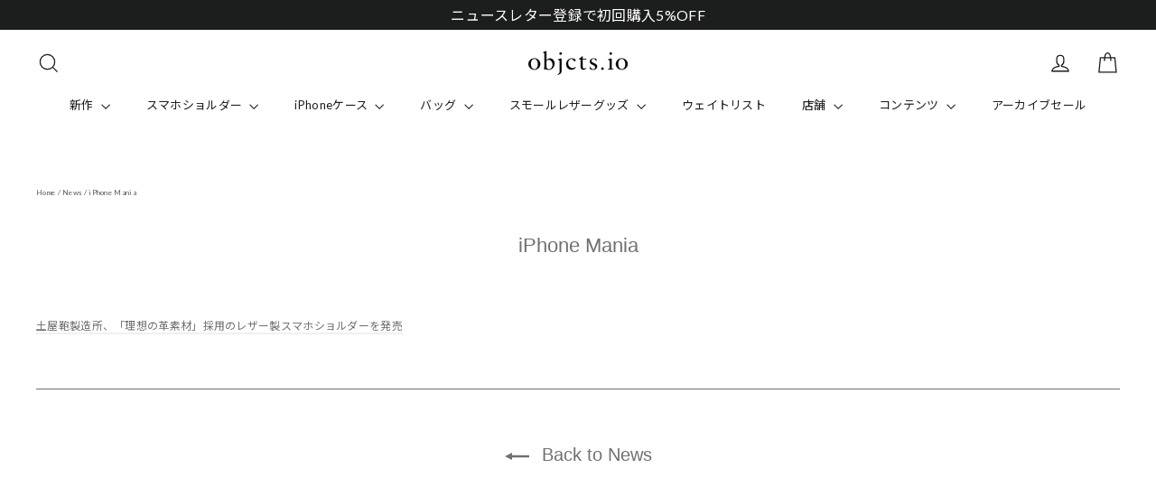

--- FILE ---
content_type: text/html; charset=utf-8
request_url: https://objcts.io/blogs/news/iphone-mania-10
body_size: 30538
content:















<!doctype html>
<html class="no-js" lang="ja" dir="ltr">
  <head>
    <meta charset="utf-8">
    <meta http-equiv="X-UA-Compatible" content="IE=edge,chrome=1">
    <meta name="viewport" content="width=device-width,initial-scale=1">
    <meta name="theme-color" content="#707070">
    <link rel="preconnect" href="https://cdn.shopify.com" crossorigin>
    <link rel="preconnect" href="https://fonts.shopifycdn.com" crossorigin>
    <link rel="dns-prefetch" href="https://productreviews.shopifycdn.com">
    <link rel="dns-prefetch" href="https://ajax.googleapis.com">
    <link rel="dns-prefetch" href="https://maps.googleapis.com">
    <link rel="dns-prefetch" href="https://maps.gstatic.com">
    <meta name="google-site-verification" content="mFq8g5I8a2UMD8EA7At9hx41DV8G8ygThOoWpDWi_m4">
    <style>
      #FreeShippingBanner {
        display: none;
      }
    </style><link rel="shortcut icon" href="//objcts.io/cdn/shop/files/objcts_fav_32_32x32_1_32x32.png?v=1739851323" type="image/png"><title>iPhone Mania
&ndash; objcts.io
</title>
<meta name="description" content="土屋鞄製造所、「理想の革素材」採用のレザー製スマホショルダーを発売"><link rel="canonical" href="https://objcts.io/blogs/news/iphone-mania-10">

    
<meta property="og:site_name" content="objcts.io">
<meta property="og:url" content="">
<meta property="og:title" content="iPhone Mania">
<meta property="og:type" content="article"><meta property="og:description" content="土屋鞄製造所、「理想の革素材」採用のレザー製スマホショルダーを発売"><meta property="og:image" content="http://objcts.io/cdn/shop/files/megamenu_2-3_2edc28f7-d182-4395-b0d7-2ecf17486737.jpg?v=1765877231">
  <meta property="og:image:secure_url" content="https://objcts.io/cdn/shop/files/megamenu_2-3_2edc28f7-d182-4395-b0d7-2ecf17486737.jpg?v=1765877231">
  <meta property="og:image:width" content="2000">
  <meta property="og:image:height" content="1333"><meta name="twitter:site" content="@https://x.com/objcts_io">
<meta name="twitter:card" content="summary_large_image">
<meta name="twitter:title" content="iPhone Mania"><meta name="twitter:description" content="土屋鞄製造所、「理想の革素材」採用のレザー製スマホショルダーを発売">
<!-- notshogun -->
    
<style data-shopify>
  

  
  
  
</style><link href="//objcts.io/cdn/shop/t/76/assets/theme.css?v=154377484516245489011761095814" rel="stylesheet" type="text/css" media="all" />
<style data-shopify>:root {
    --typeHeaderPrimary: "system_ui";
    --typeHeaderFallback: -apple-system, 'Segoe UI', Roboto, 'Helvetica Neue', 'Noto Sans', 'Liberation Sans', Arial, sans-serif, 'Apple Color Emoji', 'Segoe UI Emoji', 'Segoe UI Symbol', 'Noto Color Emoji';
    --typeHeaderSize: 42px;
    --typeHeaderWeight: 400;
    --typeHeaderLineHeight: 0.9;
    --typeHeaderSpacing: 0.0em;

    --typeBasePrimary:"system_ui";
    --typeBaseFallback:-apple-system, 'Segoe UI', Roboto, 'Helvetica Neue', 'Noto Sans', 'Liberation Sans', Arial, sans-serif, 'Apple Color Emoji', 'Segoe UI Emoji', 'Segoe UI Symbol', 'Noto Color Emoji';
    --typeBaseSize: 12px;
    --typeBaseWeight: 400;
    --typeBaseLineHeight: 1.5;
    --typeBaseSpacing: 0.025em;

    --iconWeight: 3px;
    --iconLinecaps: miter;
  }

  
.collection-hero__content:before,
  .hero__image-wrapper:before,
  .hero__media:before {
    background-image: linear-gradient(to bottom, rgba(0, 0, 0, 0.0) 0%, rgba(0, 0, 0, 0.0) 40%, rgba(0, 0, 0, 0.62) 100%);
  }

  .skrim__item-content .skrim__overlay:after {
    background-image: linear-gradient(to bottom, rgba(0, 0, 0, 0.0) 30%, rgba(0, 0, 0, 0.62) 100%);
  }

  .placeholder-content {
    background-image: linear-gradient(100deg, #ffffff 40%, #f7f7f7 63%, #ffffff 79%);
  }</style><link href="//objcts.io/cdn/shop/t/76/assets/zk_style.css?v=128201794022812803731758075510" rel="stylesheet" type="text/css" media="all" />

    <script>
      document.documentElement.className = document.documentElement.className.replace('no-js', 'js');

      window.theme = window.theme || {};
      theme.routes = {
        home: "/",
        cart: "/cart.js",
        cartPage: "/cart",
        cartAdd: "/cart/add.js",
        cartChange: "/cart/change.js",
        search: "/search",
        predictiveSearch: "/search/suggest"
      };
      theme.strings = {
        soldOut: "在庫切れ",
        unavailable: "お取り扱いしておりません",
        inStockLabel: "在庫あり",
        oneStockLabel: "残りわずか",
        otherStockLabel: "残りわずか",
        willNotShipUntil: "Ready to ship [date]",
        willBeInStockAfter: "Back in stock [date]",
        waitingForStock: "Inventory on the way",
        cartSavings: "You're saving [savings]",
        cartEmpty: "カートは空です",
        cartTermsConfirmation: "You must agree with the terms and conditions of sales to check out",
        searchCollections: "Collections",
        searchPages: "Pages",
        searchArticles: "Articles",
        maxQuantity: "You can only have [quantity] of [title] in your cart."
      };
      theme.settings = {
        cartType: "drawer",
        isCustomerTemplate: false,
        moneyFormat: "¥{{amount_no_decimals}}",
        predictiveSearch: false,
        predictiveSearchType: null,
        quickView: false,
        themeName: 'Motion',
        themeVersion: "10.4.0"
      };
    </script>

    
  <script>window.performance && window.performance.mark && window.performance.mark('shopify.content_for_header.start');</script><meta name="google-site-verification" content="SCFe2sJCTN840K3FffQ63p3lr8HqBZo5pfqXOMH6P-8">
<meta name="facebook-domain-verification" content="zljxii8ef3d1ruk0q3nm50uhxp6xmq">
<meta id="shopify-digital-wallet" name="shopify-digital-wallet" content="/10374414393/digital_wallets/dialog">
<meta name="shopify-checkout-api-token" content="50a9a6390178fa0858ae2cb88470c134">
<link rel="alternate" type="application/atom+xml" title="Feed" href="/blogs/news.atom" />
<script async="async" src="/checkouts/internal/preloads.js?locale=ja-JP"></script>
<link rel="preconnect" href="https://shop.app" crossorigin="anonymous">
<script async="async" src="https://shop.app/checkouts/internal/preloads.js?locale=ja-JP&shop_id=10374414393" crossorigin="anonymous"></script>
<script id="apple-pay-shop-capabilities" type="application/json">{"shopId":10374414393,"countryCode":"JP","currencyCode":"JPY","merchantCapabilities":["supports3DS"],"merchantId":"gid:\/\/shopify\/Shop\/10374414393","merchantName":"objcts.io","requiredBillingContactFields":["postalAddress","email","phone"],"requiredShippingContactFields":["postalAddress","email","phone"],"shippingType":"shipping","supportedNetworks":["visa","masterCard","amex","jcb","discover"],"total":{"type":"pending","label":"objcts.io","amount":"1.00"},"shopifyPaymentsEnabled":true,"supportsSubscriptions":true}</script>
<script id="shopify-features" type="application/json">{"accessToken":"50a9a6390178fa0858ae2cb88470c134","betas":["rich-media-storefront-analytics"],"domain":"objcts.io","predictiveSearch":false,"shopId":10374414393,"locale":"ja"}</script>
<script>var Shopify = Shopify || {};
Shopify.shop = "demo-objcts.myshopify.com";
Shopify.locale = "ja";
Shopify.currency = {"active":"JPY","rate":"1.0"};
Shopify.country = "JP";
Shopify.theme = {"name":"objcts.io_2.0\/main","id":148526039253,"schema_name":"Motion","schema_version":"10.4.0","theme_store_id":null,"role":"main"};
Shopify.theme.handle = "null";
Shopify.theme.style = {"id":null,"handle":null};
Shopify.cdnHost = "objcts.io/cdn";
Shopify.routes = Shopify.routes || {};
Shopify.routes.root = "/";</script>
<script type="module">!function(o){(o.Shopify=o.Shopify||{}).modules=!0}(window);</script>
<script>!function(o){function n(){var o=[];function n(){o.push(Array.prototype.slice.apply(arguments))}return n.q=o,n}var t=o.Shopify=o.Shopify||{};t.loadFeatures=n(),t.autoloadFeatures=n()}(window);</script>
<script>
  window.ShopifyPay = window.ShopifyPay || {};
  window.ShopifyPay.apiHost = "shop.app\/pay";
  window.ShopifyPay.redirectState = null;
</script>
<script id="shop-js-analytics" type="application/json">{"pageType":"article"}</script>
<script defer="defer" async type="module" src="//objcts.io/cdn/shopifycloud/shop-js/modules/v2/client.init-shop-cart-sync_CSE-8ASR.ja.esm.js"></script>
<script defer="defer" async type="module" src="//objcts.io/cdn/shopifycloud/shop-js/modules/v2/chunk.common_DDD8GOhs.esm.js"></script>
<script defer="defer" async type="module" src="//objcts.io/cdn/shopifycloud/shop-js/modules/v2/chunk.modal_B6JNj9sU.esm.js"></script>
<script type="module">
  await import("//objcts.io/cdn/shopifycloud/shop-js/modules/v2/client.init-shop-cart-sync_CSE-8ASR.ja.esm.js");
await import("//objcts.io/cdn/shopifycloud/shop-js/modules/v2/chunk.common_DDD8GOhs.esm.js");
await import("//objcts.io/cdn/shopifycloud/shop-js/modules/v2/chunk.modal_B6JNj9sU.esm.js");

  window.Shopify.SignInWithShop?.initShopCartSync?.({"fedCMEnabled":true,"windoidEnabled":true});

</script>
<script>
  window.Shopify = window.Shopify || {};
  if (!window.Shopify.featureAssets) window.Shopify.featureAssets = {};
  window.Shopify.featureAssets['shop-js'] = {"shop-cart-sync":["modules/v2/client.shop-cart-sync_BCoLmxl3.ja.esm.js","modules/v2/chunk.common_DDD8GOhs.esm.js","modules/v2/chunk.modal_B6JNj9sU.esm.js"],"init-fed-cm":["modules/v2/client.init-fed-cm_BUzkuSqB.ja.esm.js","modules/v2/chunk.common_DDD8GOhs.esm.js","modules/v2/chunk.modal_B6JNj9sU.esm.js"],"init-shop-email-lookup-coordinator":["modules/v2/client.init-shop-email-lookup-coordinator_BW32axq4.ja.esm.js","modules/v2/chunk.common_DDD8GOhs.esm.js","modules/v2/chunk.modal_B6JNj9sU.esm.js"],"init-windoid":["modules/v2/client.init-windoid_BvNGLRkF.ja.esm.js","modules/v2/chunk.common_DDD8GOhs.esm.js","modules/v2/chunk.modal_B6JNj9sU.esm.js"],"shop-button":["modules/v2/client.shop-button_CH0XKSrs.ja.esm.js","modules/v2/chunk.common_DDD8GOhs.esm.js","modules/v2/chunk.modal_B6JNj9sU.esm.js"],"shop-cash-offers":["modules/v2/client.shop-cash-offers_DjoQtMHe.ja.esm.js","modules/v2/chunk.common_DDD8GOhs.esm.js","modules/v2/chunk.modal_B6JNj9sU.esm.js"],"shop-toast-manager":["modules/v2/client.shop-toast-manager_B8NLGr5M.ja.esm.js","modules/v2/chunk.common_DDD8GOhs.esm.js","modules/v2/chunk.modal_B6JNj9sU.esm.js"],"init-shop-cart-sync":["modules/v2/client.init-shop-cart-sync_CSE-8ASR.ja.esm.js","modules/v2/chunk.common_DDD8GOhs.esm.js","modules/v2/chunk.modal_B6JNj9sU.esm.js"],"init-customer-accounts-sign-up":["modules/v2/client.init-customer-accounts-sign-up_C-LwrDE-.ja.esm.js","modules/v2/client.shop-login-button_D0X6bVTm.ja.esm.js","modules/v2/chunk.common_DDD8GOhs.esm.js","modules/v2/chunk.modal_B6JNj9sU.esm.js"],"pay-button":["modules/v2/client.pay-button_imCDqct4.ja.esm.js","modules/v2/chunk.common_DDD8GOhs.esm.js","modules/v2/chunk.modal_B6JNj9sU.esm.js"],"init-customer-accounts":["modules/v2/client.init-customer-accounts_CxIJyI-K.ja.esm.js","modules/v2/client.shop-login-button_D0X6bVTm.ja.esm.js","modules/v2/chunk.common_DDD8GOhs.esm.js","modules/v2/chunk.modal_B6JNj9sU.esm.js"],"avatar":["modules/v2/client.avatar_BTnouDA3.ja.esm.js"],"init-shop-for-new-customer-accounts":["modules/v2/client.init-shop-for-new-customer-accounts_DRBL7B82.ja.esm.js","modules/v2/client.shop-login-button_D0X6bVTm.ja.esm.js","modules/v2/chunk.common_DDD8GOhs.esm.js","modules/v2/chunk.modal_B6JNj9sU.esm.js"],"shop-follow-button":["modules/v2/client.shop-follow-button_D610YzXR.ja.esm.js","modules/v2/chunk.common_DDD8GOhs.esm.js","modules/v2/chunk.modal_B6JNj9sU.esm.js"],"checkout-modal":["modules/v2/client.checkout-modal_NhzDspE5.ja.esm.js","modules/v2/chunk.common_DDD8GOhs.esm.js","modules/v2/chunk.modal_B6JNj9sU.esm.js"],"shop-login-button":["modules/v2/client.shop-login-button_D0X6bVTm.ja.esm.js","modules/v2/chunk.common_DDD8GOhs.esm.js","modules/v2/chunk.modal_B6JNj9sU.esm.js"],"lead-capture":["modules/v2/client.lead-capture_pLpCOlEn.ja.esm.js","modules/v2/chunk.common_DDD8GOhs.esm.js","modules/v2/chunk.modal_B6JNj9sU.esm.js"],"shop-login":["modules/v2/client.shop-login_DiHM-Diw.ja.esm.js","modules/v2/chunk.common_DDD8GOhs.esm.js","modules/v2/chunk.modal_B6JNj9sU.esm.js"],"payment-terms":["modules/v2/client.payment-terms_BdLTgEH_.ja.esm.js","modules/v2/chunk.common_DDD8GOhs.esm.js","modules/v2/chunk.modal_B6JNj9sU.esm.js"]};
</script>
<script>(function() {
  var isLoaded = false;
  function asyncLoad() {
    if (isLoaded) return;
    isLoaded = true;
    var urls = ["https:\/\/documents-app.mixlogue.jp\/scripts\/ue87f9sf8e7rd.min.js?shop=demo-objcts.myshopify.com","https:\/\/static.klaviyo.com\/onsite\/js\/klaviyo.js?company_id=HYtUMj\u0026shop=demo-objcts.myshopify.com","https:\/\/cozycountryredirectiii.addons.business\/js\/eggbox\/14812\/script_35ad9858e7204d7980709e339a253f5d.js?v=1\u0026sign=35ad9858e7204d7980709e339a253f5d\u0026shop=demo-objcts.myshopify.com","\/\/d1liekpayvooaz.cloudfront.net\/apps\/customizery\/customizery.js?shop=demo-objcts.myshopify.com","https:\/\/na.shgcdn3.com\/pixel-collector.js?shop=demo-objcts.myshopify.com"];
    for (var i = 0; i < urls.length; i++) {
      var s = document.createElement('script');
      s.type = 'text/javascript';
      s.async = true;
      s.src = urls[i];
      var x = document.getElementsByTagName('script')[0];
      x.parentNode.insertBefore(s, x);
    }
  };
  if(window.attachEvent) {
    window.attachEvent('onload', asyncLoad);
  } else {
    window.addEventListener('load', asyncLoad, false);
  }
})();</script>
<script id="__st">var __st={"a":10374414393,"offset":32400,"reqid":"f522776d-855c-4f2a-a14e-e5c1d75d1fc2-1769775478","pageurl":"objcts.io\/blogs\/news\/iphone-mania-10","s":"articles-589397852373","u":"29a0182c4c33","p":"article","rtyp":"article","rid":589397852373};</script>
<script>window.ShopifyPaypalV4VisibilityTracking = true;</script>
<script id="form-persister">!function(){'use strict';const t='contact',e='new_comment',n=[[t,t],['blogs',e],['comments',e],[t,'customer']],o='password',r='form_key',c=['recaptcha-v3-token','g-recaptcha-response','h-captcha-response',o],s=()=>{try{return window.sessionStorage}catch{return}},i='__shopify_v',u=t=>t.elements[r],a=function(){const t=[...n].map((([t,e])=>`form[action*='/${t}']:not([data-nocaptcha='true']) input[name='form_type'][value='${e}']`)).join(',');var e;return e=t,()=>e?[...document.querySelectorAll(e)].map((t=>t.form)):[]}();function m(t){const e=u(t);a().includes(t)&&(!e||!e.value)&&function(t){try{if(!s())return;!function(t){const e=s();if(!e)return;const n=u(t);if(!n)return;const o=n.value;o&&e.removeItem(o)}(t);const e=Array.from(Array(32),(()=>Math.random().toString(36)[2])).join('');!function(t,e){u(t)||t.append(Object.assign(document.createElement('input'),{type:'hidden',name:r})),t.elements[r].value=e}(t,e),function(t,e){const n=s();if(!n)return;const r=[...t.querySelectorAll(`input[type='${o}']`)].map((({name:t})=>t)),u=[...c,...r],a={};for(const[o,c]of new FormData(t).entries())u.includes(o)||(a[o]=c);n.setItem(e,JSON.stringify({[i]:1,action:t.action,data:a}))}(t,e)}catch(e){console.error('failed to persist form',e)}}(t)}const f=t=>{if('true'===t.dataset.persistBound)return;const e=function(t,e){const n=function(t){return'function'==typeof t.submit?t.submit:HTMLFormElement.prototype.submit}(t).bind(t);return function(){let t;return()=>{t||(t=!0,(()=>{try{e(),n()}catch(t){(t=>{console.error('form submit failed',t)})(t)}})(),setTimeout((()=>t=!1),250))}}()}(t,(()=>{m(t)}));!function(t,e){if('function'==typeof t.submit&&'function'==typeof e)try{t.submit=e}catch{}}(t,e),t.addEventListener('submit',(t=>{t.preventDefault(),e()})),t.dataset.persistBound='true'};!function(){function t(t){const e=(t=>{const e=t.target;return e instanceof HTMLFormElement?e:e&&e.form})(t);e&&m(e)}document.addEventListener('submit',t),document.addEventListener('DOMContentLoaded',(()=>{const e=a();for(const t of e)f(t);var n;n=document.body,new window.MutationObserver((t=>{for(const e of t)if('childList'===e.type&&e.addedNodes.length)for(const t of e.addedNodes)1===t.nodeType&&'FORM'===t.tagName&&a().includes(t)&&f(t)})).observe(n,{childList:!0,subtree:!0,attributes:!1}),document.removeEventListener('submit',t)}))}()}();</script>
<script integrity="sha256-4kQ18oKyAcykRKYeNunJcIwy7WH5gtpwJnB7kiuLZ1E=" data-source-attribution="shopify.loadfeatures" defer="defer" src="//objcts.io/cdn/shopifycloud/storefront/assets/storefront/load_feature-a0a9edcb.js" crossorigin="anonymous"></script>
<script crossorigin="anonymous" defer="defer" src="//objcts.io/cdn/shopifycloud/storefront/assets/shopify_pay/storefront-65b4c6d7.js?v=20250812"></script>
<script data-source-attribution="shopify.dynamic_checkout.dynamic.init">var Shopify=Shopify||{};Shopify.PaymentButton=Shopify.PaymentButton||{isStorefrontPortableWallets:!0,init:function(){window.Shopify.PaymentButton.init=function(){};var t=document.createElement("script");t.src="https://objcts.io/cdn/shopifycloud/portable-wallets/latest/portable-wallets.ja.js",t.type="module",document.head.appendChild(t)}};
</script>
<script data-source-attribution="shopify.dynamic_checkout.buyer_consent">
  function portableWalletsHideBuyerConsent(e){var t=document.getElementById("shopify-buyer-consent"),n=document.getElementById("shopify-subscription-policy-button");t&&n&&(t.classList.add("hidden"),t.setAttribute("aria-hidden","true"),n.removeEventListener("click",e))}function portableWalletsShowBuyerConsent(e){var t=document.getElementById("shopify-buyer-consent"),n=document.getElementById("shopify-subscription-policy-button");t&&n&&(t.classList.remove("hidden"),t.removeAttribute("aria-hidden"),n.addEventListener("click",e))}window.Shopify?.PaymentButton&&(window.Shopify.PaymentButton.hideBuyerConsent=portableWalletsHideBuyerConsent,window.Shopify.PaymentButton.showBuyerConsent=portableWalletsShowBuyerConsent);
</script>
<script data-source-attribution="shopify.dynamic_checkout.cart.bootstrap">document.addEventListener("DOMContentLoaded",(function(){function t(){return document.querySelector("shopify-accelerated-checkout-cart, shopify-accelerated-checkout")}if(t())Shopify.PaymentButton.init();else{new MutationObserver((function(e,n){t()&&(Shopify.PaymentButton.init(),n.disconnect())})).observe(document.body,{childList:!0,subtree:!0})}}));
</script>
<link id="shopify-accelerated-checkout-styles" rel="stylesheet" media="screen" href="https://objcts.io/cdn/shopifycloud/portable-wallets/latest/accelerated-checkout-backwards-compat.css" crossorigin="anonymous">
<style id="shopify-accelerated-checkout-cart">
        #shopify-buyer-consent {
  margin-top: 1em;
  display: inline-block;
  width: 100%;
}

#shopify-buyer-consent.hidden {
  display: none;
}

#shopify-subscription-policy-button {
  background: none;
  border: none;
  padding: 0;
  text-decoration: underline;
  font-size: inherit;
  cursor: pointer;
}

#shopify-subscription-policy-button::before {
  box-shadow: none;
}

      </style>

<script>window.performance && window.performance.mark && window.performance.mark('shopify.content_for_header.end');</script>
  





  <script type="text/javascript">
    
      window.__shgMoneyFormat = window.__shgMoneyFormat || {"JPY":{"currency":"JPY","currency_symbol":"¥","currency_symbol_location":"left","decimal_places":0,"decimal_separator":".","thousands_separator":","}};
    
    window.__shgCurrentCurrencyCode = window.__shgCurrentCurrencyCode || {
      currency: "JPY",
      currency_symbol: "¥",
      decimal_separator: ".",
      thousands_separator: ",",
      decimal_places: 2,
      currency_symbol_location: "left"
    };
  </script>




    <script src="//objcts.io/cdn/shop/t/76/assets/vendor-scripts-v14.js" defer="defer"></script><script src="//objcts.io/cdn/shop/t/76/assets/theme.js?v=21076399190014424911763717055" defer="defer"></script><link href="//objcts.io/cdn/shop/t/76/assets/fr_style.scss.css?v=175053121221025005471747994758" rel="stylesheet" type="text/css" media="all" />
    <link href="//objcts.io/cdn/shop/t/76/assets/theme.scss.css?v=161057006278936557111744624254" rel="stylesheet" type="text/css" media="all" />

    
    <script src="https://code.jquery.com/jquery-3.7.1.min.js"></script>

    <script
      src="https://cdn.jsdelivr.net/npm/slick-carousel@1.8.1/slick/slick.min.js"
    ></script>
    <link
      href="https://cdn.jsdelivr.net/npm/slick-carousel@1.8.1/slick/slick.min.css"
      rel="stylesheet"
    >

    <script type="text/javascript">
      (function (c, l, a, r, i, t, y) {
        c[a] =
          c[a] ||
          function () {
            (c[a].q = c[a].q || []).push(arguments);
          };
        t = l.createElement(r);
        t.async = 1;
        t.src = 'https://www.clarity.ms/tag/' + i;
        y = l.getElementsByTagName(r)[0];
        y.parentNode.insertBefore(t, y);
      })(window, document, 'clarity', 'script', 'cf2st7gzpa');
    </script>

    <script>
      window.dataLayer = window.dataLayer || [];
      function gtag() {
        dataLayer.push(arguments);
      }
      gtag('js', new Date());

      gtag('config', 'AW-831411721');
    </script>

    <script>
      gtag('event', 'page_view', {
        'send_to': 'AW-831411721',
        'value': '',
        'items': [{
        'id': 'shopify_JP__',
          'google_business_vertical': 'retail'
        }]
      });
    </script>

    <!-- Google Tag Manager -->
    <script>
      (function (w, d, s, l, i) {
        w[l] = w[l] || [];
        w[l].push({ 'gtm.start': new Date().getTime(), event: 'gtm.js' });
        var f = d.getElementsByTagName(s)[0],
          j = d.createElement(s),
          dl = l != 'dataLayer' ? '&l=' + l : '';
        j.async = true;
        j.src = 'https://www.googletagmanager.com/gtm.js?id=' + i + dl;
        f.parentNode.insertBefore(j, f);
      })(window, document, 'script', 'dataLayer', 'GTM-PJ2W46M');
    </script>
    <!-- End Google Tag Manager -->

    <script>
      fbq('set', 'userData', {
        
        
        
        
        
        
      });
    </script>
  <!-- BEGIN app block: shopify://apps/instafeed/blocks/head-block/c447db20-095d-4a10-9725-b5977662c9d5 --><link rel="preconnect" href="https://cdn.nfcube.com/">
<link rel="preconnect" href="https://scontent.cdninstagram.com/">


  <script>
    document.addEventListener('DOMContentLoaded', function () {
      let instafeedScript = document.createElement('script');

      
        instafeedScript.src = 'https://cdn.nfcube.com/instafeed-6a527df14e980977218fbb2a48101b36.js';
      

      document.body.appendChild(instafeedScript);
    });
  </script>





<!-- END app block --><!-- BEGIN app block: shopify://apps/cozy-country-redirect/blocks/CozyStaticScript/7b44aa65-e072-42a4-8594-17bbfd843785 --><script src="https://cozycountryredirectiii.addons.business/js/eggbox/14812/script_35ad9858e7204d7980709e339a253f5d.js?v=1&sign=35ad9858e7204d7980709e339a253f5d&shop=demo-objcts.myshopify.com" type='text/javascript'></script>
<!-- END app block --><!-- BEGIN app block: shopify://apps/triplewhale/blocks/triple_pixel_snippet/483d496b-3f1a-4609-aea7-8eee3b6b7a2a --><link rel='preconnect dns-prefetch' href='https://api.config-security.com/' crossorigin />
<link rel='preconnect dns-prefetch' href='https://conf.config-security.com/' crossorigin />
<script>
/* >> TriplePixel :: start*/
window.TriplePixelData={TripleName:"demo-objcts.myshopify.com",ver:"2.16",plat:"SHOPIFY",isHeadless:false,src:'SHOPIFY_EXT',product:{id:"",name:``,price:"",variant:""},search:"",collection:"",cart:"drawer",template:"article",curr:"JPY" || "JPY"},function(W,H,A,L,E,_,B,N){function O(U,T,P,H,R){void 0===R&&(R=!1),H=new XMLHttpRequest,P?(H.open("POST",U,!0),H.setRequestHeader("Content-Type","text/plain")):H.open("GET",U,!0),H.send(JSON.stringify(P||{})),H.onreadystatechange=function(){4===H.readyState&&200===H.status?(R=H.responseText,U.includes("/first")?eval(R):P||(N[B]=R)):(299<H.status||H.status<200)&&T&&!R&&(R=!0,O(U,T-1,P))}}if(N=window,!N[H+"sn"]){N[H+"sn"]=1,L=function(){return Date.now().toString(36)+"_"+Math.random().toString(36)};try{A.setItem(H,1+(0|A.getItem(H)||0)),(E=JSON.parse(A.getItem(H+"U")||"[]")).push({u:location.href,r:document.referrer,t:Date.now(),id:L()}),A.setItem(H+"U",JSON.stringify(E))}catch(e){}var i,m,p;A.getItem('"!nC`')||(_=A,A=N,A[H]||(E=A[H]=function(t,e,i){return void 0===i&&(i=[]),"State"==t?E.s:(W=L(),(E._q=E._q||[]).push([W,t,e].concat(i)),W)},E.s="Installed",E._q=[],E.ch=W,B="configSecurityConfModel",N[B]=1,O("https://conf.config-security.com/model",5),i=L(),m=A[atob("c2NyZWVu")],_.setItem("di_pmt_wt",i),p={id:i,action:"profile",avatar:_.getItem("auth-security_rand_salt_"),time:m[atob("d2lkdGg=")]+":"+m[atob("aGVpZ2h0")],host:A.TriplePixelData.TripleName,plat:A.TriplePixelData.plat,url:window.location.href.slice(0,500),ref:document.referrer,ver:A.TriplePixelData.ver},O("https://api.config-security.com/event",5,p),O("https://api.config-security.com/first?host=".concat(p.host,"&plat=").concat(p.plat),5)))}}("","TriplePixel",localStorage);
/* << TriplePixel :: end*/
</script>



<!-- END app block --><!-- BEGIN app block: shopify://apps/tolstoy-shoppable-video-quiz/blocks/widget-block/06fa8282-42ff-403e-b67c-1936776aed11 -->




                























<script
  type="module"
  async
  src="https://widget.gotolstoy.com/we/widget.js"
  data-shop=demo-objcts.myshopify.com
  data-app-key=5fe8d3ab-7265-4a75-94ce-06d7d64a00d2
  data-should-use-cache=true
  data-cache-version=199e053a5d5
  data-product-gallery-projects="[]"
  data-collection-gallery-projects="[]"
  data-product-id=""
  data-template-name="article"
  data-ot-ignore
>
</script>
<script
  type="text/javascript"
  nomodule
  async
  src="https://widget.gotolstoy.com/widget/widget.js"
  data-shop=demo-objcts.myshopify.com
  data-app-key=5fe8d3ab-7265-4a75-94ce-06d7d64a00d2
  data-should-use-cache=true
  data-cache-version=199e053a5d5
  data-product-gallery-projects="[]"
  data-collection-gallery-projects="[]"
  data-product-id=""
  data-collection-id=""
  data-template-name="article"
  data-ot-ignore
></script>
<script
  type="module"
  async
  src="https://play.gotolstoy.com/widget-v2/widget.js"
  id="tolstoy-widget-script"
  data-shop=demo-objcts.myshopify.com
  data-app-key=5fe8d3ab-7265-4a75-94ce-06d7d64a00d2
  data-should-use-cache=true
  data-cache-version=199e053a5d5
  data-product-gallery-projects="[]"
  data-collection-gallery-projects="[]"
  data-product-id=""
  data-collection-id=""
  data-shop-assistant-enabled="false"
  data-search-bar-widget-enabled="false"
  data-template-name="article"
  data-customer-id=""
  data-ot-ignore
></script>
<script>
  window.tolstoyCurrencySymbol = '¥';
  window.tolstoyMoneyFormat = '¥{{amount_no_decimals}}';
</script>
<script>
  window.tolstoyDebug = {
    enable: () => {
      fetch('/cart/update.js', {
        method: 'POST',
        headers: { 'Content-Type': 'application/json' },
        body: JSON.stringify({ attributes: { TolstoyDebugEnabled: 'true' } })
      })
      .then(response => response.json())
      .then(() => window.location.reload());
    },
    disable: () => {
      fetch('/cart/update.js', {
        method: 'POST',
        headers: { 'Content-Type': 'application/json' },
        body: JSON.stringify({ attributes: { TolstoyDebugEnabled: null } })
      })
      .then(response => response.json())
      .then(() => window.location.reload())
    },
    status: async () => {
      const response = await fetch('/cart.js');
      const json = await response.json();
      console.log(json.attributes);
    }
  }
</script>

<!-- END app block --><!-- BEGIN app block: shopify://apps/multi-location-inv/blocks/app-embed/982328e1-99f7-4a7e-8266-6aed71bf0021 -->


  
    <script src="https://cdn.shopify.com/extensions/019c0e8b-d550-772c-8a73-5aed1ba03249/inventory-info-theme-exrtensions-183/assets/common.bundle.js"></script>
  

<style>
  .iia-icon svg{height:18px;width:18px}.iia-disabled-button{pointer-events:none}.iia-hidden {display: none;}
</style>
<script>
      window.inventoryInfo = window.inventoryInfo || {};
      window.inventoryInfo.shop = window.inventoryInfo.shop || {};
      window.inventoryInfo.shop.shopifyDomain = 'demo-objcts.myshopify.com';
      window.inventoryInfo.shop.locale = 'ja';
      window.inventoryInfo.pageType = 'article';
      
        window.inventoryInfo.settings = {"header":"お取り扱い店舗の在庫をチェック","hiddenLocation":{"34445361209":true,"71729938645":true,"67459449045":true,"64592281767":true,"76638519509":true,"71712211157":true,"15148220473":true,"71712145621":true,"57606799527":true,"13109723193":true,"64592216231":true,"71712178389":true,"10627579961":true,"34474000441":true,"75561074901":true,"72909881557":true,"71736754389":true,"48930128039":true,"34481537081":true,"71736819925":true},"threshold":true,"showOnSoldOut":true,"expandable":true,"stockMessageRules":[{"titleMsg":"<span class='iiaLocation' style='font-weight: normal; color: #000000'>Seaside Market</span> - 在庫 - <span class='iiaStockThreshold' >X</span>","qty":0,"operator":"<=","threshold":"X","msg":"{{location-name}} - 在庫 - {{threshold-message}}"},{"operator":">=","threshold":"O","msg":"{{location-name}} - 在庫 - {{threshold-message}}","titleMsg":"<span class='iiaLocation' style='font-weight: normal; color: #000000'>City Centre Plaza</span> - 在庫 - <span class='iiaStockThreshold' >O</span>","qty":1}],"hiddenCollections":[507608891605],"uiEnabled":true,"description":"<strong>※在庫は前日までの情報です。</strong><br>※売り切れやお取り置き等で在庫がない場合がございます。<br>※最新の在庫状況は店舗へ直接お電話下さいませ。<br>※各店舗の詳細は<a style='text-decoration:underline' href='https://objcts.io/pages/store-locations'>こちら</a>","initExpand":false};
        
          window.inventoryInfo.locationSettings = {"details":[{"id":74007806165,"displayOrder":8},{"id":78925168853,"displayOrder":2},{"id":72315732181,"displayOrder":3},{"id":72315764949,"displayOrder":4},{"id":72315863253,"displayOrder":7},{"id":72315928789,"displayOrder":1},{"id":72315797717,"displayOrder":5},{"id":71729938645,"displayOrder":9},{"id":72315896021,"displayOrder":6}]};
        
      
      
</script>


  
 

 
  



 
    
      <script src="https://cdn.shopify.com/extensions/019c0e8b-d550-772c-8a73-5aed1ba03249/inventory-info-theme-exrtensions-183/assets/main.bundle.js"></script>
    

<!-- END app block --><!-- BEGIN app block: shopify://apps/klaviyo-email-marketing-sms/blocks/klaviyo-onsite-embed/2632fe16-c075-4321-a88b-50b567f42507 -->












  <script async src="https://static.klaviyo.com/onsite/js/HYtUMj/klaviyo.js?company_id=HYtUMj"></script>
  <script>!function(){if(!window.klaviyo){window._klOnsite=window._klOnsite||[];try{window.klaviyo=new Proxy({},{get:function(n,i){return"push"===i?function(){var n;(n=window._klOnsite).push.apply(n,arguments)}:function(){for(var n=arguments.length,o=new Array(n),w=0;w<n;w++)o[w]=arguments[w];var t="function"==typeof o[o.length-1]?o.pop():void 0,e=new Promise((function(n){window._klOnsite.push([i].concat(o,[function(i){t&&t(i),n(i)}]))}));return e}}})}catch(n){window.klaviyo=window.klaviyo||[],window.klaviyo.push=function(){var n;(n=window._klOnsite).push.apply(n,arguments)}}}}();</script>

  




  <script>
    window.klaviyoReviewsProductDesignMode = false
  </script>



  <!-- BEGIN app snippet: customer-hub-data --><script>
  if (!window.customerHub) {
    window.customerHub = {};
  }
  window.customerHub.storefrontRoutes = {
    login: "/account/login?return_url=%2F%23k-hub",
    register: "/account/register?return_url=%2F%23k-hub",
    logout: "/account/logout",
    profile: "/account",
    addresses: "/account/addresses",
  };
  
  window.customerHub.userId = null;
  
  window.customerHub.storeDomain = "demo-objcts.myshopify.com";

  

  
    window.customerHub.storeLocale = {
        currentLanguage: 'ja',
        currentCountry: 'JP',
        availableLanguages: [
          
            {
              iso_code: 'ja',
              endonym_name: '日本語'
            }
          
        ],
        availableCountries: [
          
            {
              iso_code: 'JP',
              name: '日本',
              currency_code: 'JPY'
            }
          
        ]
    };
  
</script>
<!-- END app snippet -->





<!-- END app block --><link href="https://monorail-edge.shopifysvc.com" rel="dns-prefetch">
<script>(function(){if ("sendBeacon" in navigator && "performance" in window) {try {var session_token_from_headers = performance.getEntriesByType('navigation')[0].serverTiming.find(x => x.name == '_s').description;} catch {var session_token_from_headers = undefined;}var session_cookie_matches = document.cookie.match(/_shopify_s=([^;]*)/);var session_token_from_cookie = session_cookie_matches && session_cookie_matches.length === 2 ? session_cookie_matches[1] : "";var session_token = session_token_from_headers || session_token_from_cookie || "";function handle_abandonment_event(e) {var entries = performance.getEntries().filter(function(entry) {return /monorail-edge.shopifysvc.com/.test(entry.name);});if (!window.abandonment_tracked && entries.length === 0) {window.abandonment_tracked = true;var currentMs = Date.now();var navigation_start = performance.timing.navigationStart;var payload = {shop_id: 10374414393,url: window.location.href,navigation_start,duration: currentMs - navigation_start,session_token,page_type: "article"};window.navigator.sendBeacon("https://monorail-edge.shopifysvc.com/v1/produce", JSON.stringify({schema_id: "online_store_buyer_site_abandonment/1.1",payload: payload,metadata: {event_created_at_ms: currentMs,event_sent_at_ms: currentMs}}));}}window.addEventListener('pagehide', handle_abandonment_event);}}());</script>
<script id="web-pixels-manager-setup">(function e(e,d,r,n,o){if(void 0===o&&(o={}),!Boolean(null===(a=null===(i=window.Shopify)||void 0===i?void 0:i.analytics)||void 0===a?void 0:a.replayQueue)){var i,a;window.Shopify=window.Shopify||{};var t=window.Shopify;t.analytics=t.analytics||{};var s=t.analytics;s.replayQueue=[],s.publish=function(e,d,r){return s.replayQueue.push([e,d,r]),!0};try{self.performance.mark("wpm:start")}catch(e){}var l=function(){var e={modern:/Edge?\/(1{2}[4-9]|1[2-9]\d|[2-9]\d{2}|\d{4,})\.\d+(\.\d+|)|Firefox\/(1{2}[4-9]|1[2-9]\d|[2-9]\d{2}|\d{4,})\.\d+(\.\d+|)|Chrom(ium|e)\/(9{2}|\d{3,})\.\d+(\.\d+|)|(Maci|X1{2}).+ Version\/(15\.\d+|(1[6-9]|[2-9]\d|\d{3,})\.\d+)([,.]\d+|)( \(\w+\)|)( Mobile\/\w+|) Safari\/|Chrome.+OPR\/(9{2}|\d{3,})\.\d+\.\d+|(CPU[ +]OS|iPhone[ +]OS|CPU[ +]iPhone|CPU IPhone OS|CPU iPad OS)[ +]+(15[._]\d+|(1[6-9]|[2-9]\d|\d{3,})[._]\d+)([._]\d+|)|Android:?[ /-](13[3-9]|1[4-9]\d|[2-9]\d{2}|\d{4,})(\.\d+|)(\.\d+|)|Android.+Firefox\/(13[5-9]|1[4-9]\d|[2-9]\d{2}|\d{4,})\.\d+(\.\d+|)|Android.+Chrom(ium|e)\/(13[3-9]|1[4-9]\d|[2-9]\d{2}|\d{4,})\.\d+(\.\d+|)|SamsungBrowser\/([2-9]\d|\d{3,})\.\d+/,legacy:/Edge?\/(1[6-9]|[2-9]\d|\d{3,})\.\d+(\.\d+|)|Firefox\/(5[4-9]|[6-9]\d|\d{3,})\.\d+(\.\d+|)|Chrom(ium|e)\/(5[1-9]|[6-9]\d|\d{3,})\.\d+(\.\d+|)([\d.]+$|.*Safari\/(?![\d.]+ Edge\/[\d.]+$))|(Maci|X1{2}).+ Version\/(10\.\d+|(1[1-9]|[2-9]\d|\d{3,})\.\d+)([,.]\d+|)( \(\w+\)|)( Mobile\/\w+|) Safari\/|Chrome.+OPR\/(3[89]|[4-9]\d|\d{3,})\.\d+\.\d+|(CPU[ +]OS|iPhone[ +]OS|CPU[ +]iPhone|CPU IPhone OS|CPU iPad OS)[ +]+(10[._]\d+|(1[1-9]|[2-9]\d|\d{3,})[._]\d+)([._]\d+|)|Android:?[ /-](13[3-9]|1[4-9]\d|[2-9]\d{2}|\d{4,})(\.\d+|)(\.\d+|)|Mobile Safari.+OPR\/([89]\d|\d{3,})\.\d+\.\d+|Android.+Firefox\/(13[5-9]|1[4-9]\d|[2-9]\d{2}|\d{4,})\.\d+(\.\d+|)|Android.+Chrom(ium|e)\/(13[3-9]|1[4-9]\d|[2-9]\d{2}|\d{4,})\.\d+(\.\d+|)|Android.+(UC? ?Browser|UCWEB|U3)[ /]?(15\.([5-9]|\d{2,})|(1[6-9]|[2-9]\d|\d{3,})\.\d+)\.\d+|SamsungBrowser\/(5\.\d+|([6-9]|\d{2,})\.\d+)|Android.+MQ{2}Browser\/(14(\.(9|\d{2,})|)|(1[5-9]|[2-9]\d|\d{3,})(\.\d+|))(\.\d+|)|K[Aa][Ii]OS\/(3\.\d+|([4-9]|\d{2,})\.\d+)(\.\d+|)/},d=e.modern,r=e.legacy,n=navigator.userAgent;return n.match(d)?"modern":n.match(r)?"legacy":"unknown"}(),u="modern"===l?"modern":"legacy",c=(null!=n?n:{modern:"",legacy:""})[u],f=function(e){return[e.baseUrl,"/wpm","/b",e.hashVersion,"modern"===e.buildTarget?"m":"l",".js"].join("")}({baseUrl:d,hashVersion:r,buildTarget:u}),m=function(e){var d=e.version,r=e.bundleTarget,n=e.surface,o=e.pageUrl,i=e.monorailEndpoint;return{emit:function(e){var a=e.status,t=e.errorMsg,s=(new Date).getTime(),l=JSON.stringify({metadata:{event_sent_at_ms:s},events:[{schema_id:"web_pixels_manager_load/3.1",payload:{version:d,bundle_target:r,page_url:o,status:a,surface:n,error_msg:t},metadata:{event_created_at_ms:s}}]});if(!i)return console&&console.warn&&console.warn("[Web Pixels Manager] No Monorail endpoint provided, skipping logging."),!1;try{return self.navigator.sendBeacon.bind(self.navigator)(i,l)}catch(e){}var u=new XMLHttpRequest;try{return u.open("POST",i,!0),u.setRequestHeader("Content-Type","text/plain"),u.send(l),!0}catch(e){return console&&console.warn&&console.warn("[Web Pixels Manager] Got an unhandled error while logging to Monorail."),!1}}}}({version:r,bundleTarget:l,surface:e.surface,pageUrl:self.location.href,monorailEndpoint:e.monorailEndpoint});try{o.browserTarget=l,function(e){var d=e.src,r=e.async,n=void 0===r||r,o=e.onload,i=e.onerror,a=e.sri,t=e.scriptDataAttributes,s=void 0===t?{}:t,l=document.createElement("script"),u=document.querySelector("head"),c=document.querySelector("body");if(l.async=n,l.src=d,a&&(l.integrity=a,l.crossOrigin="anonymous"),s)for(var f in s)if(Object.prototype.hasOwnProperty.call(s,f))try{l.dataset[f]=s[f]}catch(e){}if(o&&l.addEventListener("load",o),i&&l.addEventListener("error",i),u)u.appendChild(l);else{if(!c)throw new Error("Did not find a head or body element to append the script");c.appendChild(l)}}({src:f,async:!0,onload:function(){if(!function(){var e,d;return Boolean(null===(d=null===(e=window.Shopify)||void 0===e?void 0:e.analytics)||void 0===d?void 0:d.initialized)}()){var d=window.webPixelsManager.init(e)||void 0;if(d){var r=window.Shopify.analytics;r.replayQueue.forEach((function(e){var r=e[0],n=e[1],o=e[2];d.publishCustomEvent(r,n,o)})),r.replayQueue=[],r.publish=d.publishCustomEvent,r.visitor=d.visitor,r.initialized=!0}}},onerror:function(){return m.emit({status:"failed",errorMsg:"".concat(f," has failed to load")})},sri:function(e){var d=/^sha384-[A-Za-z0-9+/=]+$/;return"string"==typeof e&&d.test(e)}(c)?c:"",scriptDataAttributes:o}),m.emit({status:"loading"})}catch(e){m.emit({status:"failed",errorMsg:(null==e?void 0:e.message)||"Unknown error"})}}})({shopId: 10374414393,storefrontBaseUrl: "https://objcts.io",extensionsBaseUrl: "https://extensions.shopifycdn.com/cdn/shopifycloud/web-pixels-manager",monorailEndpoint: "https://monorail-edge.shopifysvc.com/unstable/produce_batch",surface: "storefront-renderer",enabledBetaFlags: ["2dca8a86"],webPixelsConfigList: [{"id":"1459486933","configuration":"{\"debug\":\"false\"}","eventPayloadVersion":"v1","runtimeContext":"STRICT","scriptVersion":"a9a83cf44fb282052ff936f7ab101058","type":"APP","apiClientId":4539653,"privacyPurposes":["ANALYTICS"],"dataSharingAdjustments":{"protectedCustomerApprovalScopes":["read_customer_email","read_customer_personal_data"]}},{"id":"1396146389","configuration":"{\"accountID\":\"HYtUMj\",\"webPixelConfig\":\"eyJlbmFibGVBZGRlZFRvQ2FydEV2ZW50cyI6IHRydWV9\"}","eventPayloadVersion":"v1","runtimeContext":"STRICT","scriptVersion":"524f6c1ee37bacdca7657a665bdca589","type":"APP","apiClientId":123074,"privacyPurposes":["ANALYTICS","MARKETING"],"dataSharingAdjustments":{"protectedCustomerApprovalScopes":["read_customer_address","read_customer_email","read_customer_name","read_customer_personal_data","read_customer_phone"]}},{"id":"916521173","configuration":"{\"shopId\":\"demo-objcts.myshopify.com\"}","eventPayloadVersion":"v1","runtimeContext":"STRICT","scriptVersion":"674c31de9c131805829c42a983792da6","type":"APP","apiClientId":2753413,"privacyPurposes":["ANALYTICS","MARKETING","SALE_OF_DATA"],"dataSharingAdjustments":{"protectedCustomerApprovalScopes":["read_customer_address","read_customer_email","read_customer_name","read_customer_personal_data","read_customer_phone"]}},{"id":"715686101","configuration":"{\"site_id\":\"c88be70f-0276-4f6d-a5b8-8c300c0ced23\",\"analytics_endpoint\":\"https:\\\/\\\/na.shgcdn3.com\"}","eventPayloadVersion":"v1","runtimeContext":"STRICT","scriptVersion":"695709fc3f146fa50a25299517a954f2","type":"APP","apiClientId":1158168,"privacyPurposes":["ANALYTICS","MARKETING","SALE_OF_DATA"],"dataSharingAdjustments":{"protectedCustomerApprovalScopes":["read_customer_personal_data"]}},{"id":"533037269","configuration":"{\"shopDomain\":\"demo-objcts.myshopify.com\"}","eventPayloadVersion":"v1","runtimeContext":"STRICT","scriptVersion":"7f2de0ecb6b420d2fa07cf04a37a4dbf","type":"APP","apiClientId":2436932,"privacyPurposes":["ANALYTICS","MARKETING","SALE_OF_DATA"],"dataSharingAdjustments":{"protectedCustomerApprovalScopes":["read_customer_address","read_customer_email","read_customer_personal_data"]}},{"id":"431161557","configuration":"{\"config\":\"{\\\"pixel_id\\\":\\\"G-82TVPDEYV9\\\",\\\"target_country\\\":\\\"JP\\\",\\\"gtag_events\\\":[{\\\"type\\\":\\\"search\\\",\\\"action_label\\\":\\\"G-82TVPDEYV9\\\"},{\\\"type\\\":\\\"begin_checkout\\\",\\\"action_label\\\":\\\"G-82TVPDEYV9\\\"},{\\\"type\\\":\\\"view_item\\\",\\\"action_label\\\":[\\\"G-82TVPDEYV9\\\",\\\"MC-C7VVWWEPNN\\\"]},{\\\"type\\\":\\\"purchase\\\",\\\"action_label\\\":[\\\"G-82TVPDEYV9\\\",\\\"MC-C7VVWWEPNN\\\"]},{\\\"type\\\":\\\"page_view\\\",\\\"action_label\\\":[\\\"G-82TVPDEYV9\\\",\\\"MC-C7VVWWEPNN\\\"]},{\\\"type\\\":\\\"add_payment_info\\\",\\\"action_label\\\":\\\"G-82TVPDEYV9\\\"},{\\\"type\\\":\\\"add_to_cart\\\",\\\"action_label\\\":\\\"G-82TVPDEYV9\\\"}],\\\"enable_monitoring_mode\\\":false}\"}","eventPayloadVersion":"v1","runtimeContext":"OPEN","scriptVersion":"b2a88bafab3e21179ed38636efcd8a93","type":"APP","apiClientId":1780363,"privacyPurposes":[],"dataSharingAdjustments":{"protectedCustomerApprovalScopes":["read_customer_address","read_customer_email","read_customer_name","read_customer_personal_data","read_customer_phone"]}},{"id":"405471445","configuration":"{\"pixelCode\":\"C094TV3P73NFVKA9AC70\"}","eventPayloadVersion":"v1","runtimeContext":"STRICT","scriptVersion":"22e92c2ad45662f435e4801458fb78cc","type":"APP","apiClientId":4383523,"privacyPurposes":["ANALYTICS","MARKETING","SALE_OF_DATA"],"dataSharingAdjustments":{"protectedCustomerApprovalScopes":["read_customer_address","read_customer_email","read_customer_name","read_customer_personal_data","read_customer_phone"]}},{"id":"372342997","configuration":"{\"pixel_id\":\"303901583100247\",\"pixel_type\":\"facebook_pixel\",\"metaapp_system_user_token\":\"-\"}","eventPayloadVersion":"v1","runtimeContext":"OPEN","scriptVersion":"ca16bc87fe92b6042fbaa3acc2fbdaa6","type":"APP","apiClientId":2329312,"privacyPurposes":["ANALYTICS","MARKETING","SALE_OF_DATA"],"dataSharingAdjustments":{"protectedCustomerApprovalScopes":["read_customer_address","read_customer_email","read_customer_name","read_customer_personal_data","read_customer_phone"]}},{"id":"62521557","configuration":"{\"tagID\":\"2613916046224\"}","eventPayloadVersion":"v1","runtimeContext":"STRICT","scriptVersion":"18031546ee651571ed29edbe71a3550b","type":"APP","apiClientId":3009811,"privacyPurposes":["ANALYTICS","MARKETING","SALE_OF_DATA"],"dataSharingAdjustments":{"protectedCustomerApprovalScopes":["read_customer_address","read_customer_email","read_customer_name","read_customer_personal_data","read_customer_phone"]}},{"id":"2162901","eventPayloadVersion":"1","runtimeContext":"LAX","scriptVersion":"1","type":"CUSTOM","privacyPurposes":["ANALYTICS","MARKETING","SALE_OF_DATA"],"name":"Clarity"},{"id":"shopify-app-pixel","configuration":"{}","eventPayloadVersion":"v1","runtimeContext":"STRICT","scriptVersion":"0450","apiClientId":"shopify-pixel","type":"APP","privacyPurposes":["ANALYTICS","MARKETING"]},{"id":"shopify-custom-pixel","eventPayloadVersion":"v1","runtimeContext":"LAX","scriptVersion":"0450","apiClientId":"shopify-pixel","type":"CUSTOM","privacyPurposes":["ANALYTICS","MARKETING"]}],isMerchantRequest: false,initData: {"shop":{"name":"objcts.io","paymentSettings":{"currencyCode":"JPY"},"myshopifyDomain":"demo-objcts.myshopify.com","countryCode":"JP","storefrontUrl":"https:\/\/objcts.io"},"customer":null,"cart":null,"checkout":null,"productVariants":[],"purchasingCompany":null},},"https://objcts.io/cdn","1d2a099fw23dfb22ep557258f5m7a2edbae",{"modern":"","legacy":""},{"shopId":"10374414393","storefrontBaseUrl":"https:\/\/objcts.io","extensionBaseUrl":"https:\/\/extensions.shopifycdn.com\/cdn\/shopifycloud\/web-pixels-manager","surface":"storefront-renderer","enabledBetaFlags":"[\"2dca8a86\"]","isMerchantRequest":"false","hashVersion":"1d2a099fw23dfb22ep557258f5m7a2edbae","publish":"custom","events":"[[\"page_viewed\",{}]]"});</script><script>
  window.ShopifyAnalytics = window.ShopifyAnalytics || {};
  window.ShopifyAnalytics.meta = window.ShopifyAnalytics.meta || {};
  window.ShopifyAnalytics.meta.currency = 'JPY';
  var meta = {"page":{"pageType":"article","resourceType":"article","resourceId":589397852373,"requestId":"f522776d-855c-4f2a-a14e-e5c1d75d1fc2-1769775478"}};
  for (var attr in meta) {
    window.ShopifyAnalytics.meta[attr] = meta[attr];
  }
</script>
<script class="analytics">
  (function () {
    var customDocumentWrite = function(content) {
      var jquery = null;

      if (window.jQuery) {
        jquery = window.jQuery;
      } else if (window.Checkout && window.Checkout.$) {
        jquery = window.Checkout.$;
      }

      if (jquery) {
        jquery('body').append(content);
      }
    };

    var hasLoggedConversion = function(token) {
      if (token) {
        return document.cookie.indexOf('loggedConversion=' + token) !== -1;
      }
      return false;
    }

    var setCookieIfConversion = function(token) {
      if (token) {
        var twoMonthsFromNow = new Date(Date.now());
        twoMonthsFromNow.setMonth(twoMonthsFromNow.getMonth() + 2);

        document.cookie = 'loggedConversion=' + token + '; expires=' + twoMonthsFromNow;
      }
    }

    var trekkie = window.ShopifyAnalytics.lib = window.trekkie = window.trekkie || [];
    if (trekkie.integrations) {
      return;
    }
    trekkie.methods = [
      'identify',
      'page',
      'ready',
      'track',
      'trackForm',
      'trackLink'
    ];
    trekkie.factory = function(method) {
      return function() {
        var args = Array.prototype.slice.call(arguments);
        args.unshift(method);
        trekkie.push(args);
        return trekkie;
      };
    };
    for (var i = 0; i < trekkie.methods.length; i++) {
      var key = trekkie.methods[i];
      trekkie[key] = trekkie.factory(key);
    }
    trekkie.load = function(config) {
      trekkie.config = config || {};
      trekkie.config.initialDocumentCookie = document.cookie;
      var first = document.getElementsByTagName('script')[0];
      var script = document.createElement('script');
      script.type = 'text/javascript';
      script.onerror = function(e) {
        var scriptFallback = document.createElement('script');
        scriptFallback.type = 'text/javascript';
        scriptFallback.onerror = function(error) {
                var Monorail = {
      produce: function produce(monorailDomain, schemaId, payload) {
        var currentMs = new Date().getTime();
        var event = {
          schema_id: schemaId,
          payload: payload,
          metadata: {
            event_created_at_ms: currentMs,
            event_sent_at_ms: currentMs
          }
        };
        return Monorail.sendRequest("https://" + monorailDomain + "/v1/produce", JSON.stringify(event));
      },
      sendRequest: function sendRequest(endpointUrl, payload) {
        // Try the sendBeacon API
        if (window && window.navigator && typeof window.navigator.sendBeacon === 'function' && typeof window.Blob === 'function' && !Monorail.isIos12()) {
          var blobData = new window.Blob([payload], {
            type: 'text/plain'
          });

          if (window.navigator.sendBeacon(endpointUrl, blobData)) {
            return true;
          } // sendBeacon was not successful

        } // XHR beacon

        var xhr = new XMLHttpRequest();

        try {
          xhr.open('POST', endpointUrl);
          xhr.setRequestHeader('Content-Type', 'text/plain');
          xhr.send(payload);
        } catch (e) {
          console.log(e);
        }

        return false;
      },
      isIos12: function isIos12() {
        return window.navigator.userAgent.lastIndexOf('iPhone; CPU iPhone OS 12_') !== -1 || window.navigator.userAgent.lastIndexOf('iPad; CPU OS 12_') !== -1;
      }
    };
    Monorail.produce('monorail-edge.shopifysvc.com',
      'trekkie_storefront_load_errors/1.1',
      {shop_id: 10374414393,
      theme_id: 148526039253,
      app_name: "storefront",
      context_url: window.location.href,
      source_url: "//objcts.io/cdn/s/trekkie.storefront.c59ea00e0474b293ae6629561379568a2d7c4bba.min.js"});

        };
        scriptFallback.async = true;
        scriptFallback.src = '//objcts.io/cdn/s/trekkie.storefront.c59ea00e0474b293ae6629561379568a2d7c4bba.min.js';
        first.parentNode.insertBefore(scriptFallback, first);
      };
      script.async = true;
      script.src = '//objcts.io/cdn/s/trekkie.storefront.c59ea00e0474b293ae6629561379568a2d7c4bba.min.js';
      first.parentNode.insertBefore(script, first);
    };
    trekkie.load(
      {"Trekkie":{"appName":"storefront","development":false,"defaultAttributes":{"shopId":10374414393,"isMerchantRequest":null,"themeId":148526039253,"themeCityHash":"4079907940437264222","contentLanguage":"ja","currency":"JPY","eventMetadataId":"9c005ae2-4609-452a-9401-1718f135076a"},"isServerSideCookieWritingEnabled":true,"monorailRegion":"shop_domain","enabledBetaFlags":["65f19447","b5387b81"]},"Session Attribution":{},"S2S":{"facebookCapiEnabled":true,"source":"trekkie-storefront-renderer","apiClientId":580111}}
    );

    var loaded = false;
    trekkie.ready(function() {
      if (loaded) return;
      loaded = true;

      window.ShopifyAnalytics.lib = window.trekkie;

      var originalDocumentWrite = document.write;
      document.write = customDocumentWrite;
      try { window.ShopifyAnalytics.merchantGoogleAnalytics.call(this); } catch(error) {};
      document.write = originalDocumentWrite;

      window.ShopifyAnalytics.lib.page(null,{"pageType":"article","resourceType":"article","resourceId":589397852373,"requestId":"f522776d-855c-4f2a-a14e-e5c1d75d1fc2-1769775478","shopifyEmitted":true});

      var match = window.location.pathname.match(/checkouts\/(.+)\/(thank_you|post_purchase)/)
      var token = match? match[1]: undefined;
      if (!hasLoggedConversion(token)) {
        setCookieIfConversion(token);
        
      }
    });


        var eventsListenerScript = document.createElement('script');
        eventsListenerScript.async = true;
        eventsListenerScript.src = "//objcts.io/cdn/shopifycloud/storefront/assets/shop_events_listener-3da45d37.js";
        document.getElementsByTagName('head')[0].appendChild(eventsListenerScript);

})();</script>
<script
  defer
  src="https://objcts.io/cdn/shopifycloud/perf-kit/shopify-perf-kit-3.1.0.min.js"
  data-application="storefront-renderer"
  data-shop-id="10374414393"
  data-render-region="gcp-us-central1"
  data-page-type="article"
  data-theme-instance-id="148526039253"
  data-theme-name="Motion"
  data-theme-version="10.4.0"
  data-monorail-region="shop_domain"
  data-resource-timing-sampling-rate="10"
  data-shs="true"
  data-shs-beacon="true"
  data-shs-export-with-fetch="true"
  data-shs-logs-sample-rate="1"
  data-shs-beacon-endpoint="https://objcts.io/api/collect"
></script>
</head>

  <body
    class="template-article"
    data-transitions="true"
    data-type_header_capitalize="false"
    data-type_base_accent_transform="true"
    data-type_header_accent_transform="true"
    data-animate_sections="true"
    data-animate_underlines="true"
    data-animate_buttons="true"
    data-animate_images="true"
    data-animate_page_transition_style="page-slow-fade"
    data-type_header_text_alignment="true"
    data-animate_images_style="zoom-fade"
  >
    <!-- Google Tag Manager (noscript) -->
    <noscript
      ><iframe
        src="https://www.googletagmanager.com/ns.html?id=GTM-PJ2W46M"
        height="0"
        width="0"
        style="display:none;visibility:hidden"
      ></iframe
    ></noscript>
    <!-- End Google Tag Manager (noscript) -->

    
      <script type="text/javascript">
        window.setTimeout(function () {
          document.body.className += ' loaded';
        }, 25);
      </script>
    

    <a class="in-page-link visually-hidden skip-link" href="#MainContent">Skip to content</a>

    <div id="PageContainer" class="page-container">
      <div class="transition-body"><!-- BEGIN sections: header-group -->
<div id="shopify-section-sections--19062247850197__announcement-bar" class="shopify-section shopify-section-group-header-group"><div class="announcement" id="announcement-bar-sections--19062247850197__announcement-bar"><div class="announcement__carousel" data-flickity='{"autoPlay": 5000, "wrapAround": true, "pageDots": false, "prevNextButtons": true, "pauseAutoPlayOnHover": false, "adaptiveHeight": true}'><div class="announcement__slide" ><a href="https://objcts.io/pages/limited-time-offer" class="announcement__link"><span class="announcement__text announcement__text--open" data-text="ニュースレター登録で初回購入5-off">
              ニュースレター登録で初回購入5%OFF
            </span></a></div></div></div>


<style> #shopify-section-sections--19062247850197__announcement-bar .announcement .flickity-prev-next-button {background: transparent; color: #fff;} #shopify-section-sections--19062247850197__announcement-bar .announcement .flickity-prev-next-button .flickity-button-icon {fill: #fff;} #shopify-section-sections--19062247850197__announcement-bar .announcement__text {padding: 7px 5px;} </style></div><div id="shopify-section-sections--19062247850197__header" class="shopify-section shopify-section-group-header-group">



<div id="NavDrawer" class="drawer drawer--left">
  <div class="drawer__contents">
    <div class="drawer__fixed-header">
      <div class="drawer__header appear-animation appear-delay-2">
        <div class="drawer__title"></div>
        <div class="drawer__close">
          <button type="button" class="drawer__close-button js-drawer-close">
            <svg aria-hidden="true" focusable="false" role="presentation" class="icon icon-close" viewBox="0 0 64 64">
              <title>icon-X</title>
              <path d="m19 17.61 27.12 27.13m0-27.12L19 44.74"/>
            </svg>
            <span class="icon__fallback-text">Close menu</span>
          </button>
        </div>
      </div>
    </div>
    <div class="drawer__scrollable">
      
        <div class="zk_drawer-megamenu-container">
          <div class="zk_megamenu-slider">
            
              
            
              
            
              
            
              
            
              
                <div class="megamenu-slide">
                  <a href="https://objcts.io/collections/tote-bag"><img src="//objcts.io/cdn/shop/files/PC_heroimage_2-3_720x.jpg?v=1766657286" width="720" height="auto"></a>
                  <p><p>新作トートバッグ販売開始</p></p>
                  <a class="pr_obi-tp-img-btn pr_pc-none" href="https://objcts.io/collections/tote-bag" style="max-width:100%; text-align:center; margin:10px 0;">
                    Check Tote Collection
                  </a>
                </div>
              
            
              
                <div class="megamenu-slide">
                  <a href="https://objcts.io/pages/waitlist"><img src="//objcts.io/cdn/shop/files/megamenu_image_720x.jpg?v=1766658545" width="720" height="auto"></a>
                  <p><p>26SS<br/>新作ウェイトリスト公開</p></p>
                  <a class="pr_obi-tp-img-btn pr_pc-none" href="https://objcts.io/pages/waitlist" style="max-width:100%; text-align:center; margin:10px 0;">
                    ウェイトリストを見る
                  </a>
                </div>
              
            
              
            
          </div>
        </div>
      
      <ul class="mobile-nav" role="navigation" aria-label="Primary">
        
          
          
          
          
          

          
            
              
            
              
            
              
            
              
            
              
            
              
            
              
                
                
                
                
                
                
                
                
                
                
                
                
                
                
                
                
                
                
                
                
                
                
                
                
                
                
                
          

          <li class="mobile-nav__item appear-animation appear-delay-3">
            
              <div class="mobile-nav__has-sublist">
                
                
                <!--Always Trigger Link-->
                
                
                  <button type="button" class="mobile-nav__link--button collapsible-trigger collapsible--auto-height" aria-controls="Linklist-https-objcts-io-collections-new-products1">
                    <span class="mobile-nav__faux-link">新作</span>
                    <div class="mobile-nav__toggle">
                      <span>
                        <span class="collapsible-trigger__icon collapsible-trigger__icon--open" role="presentation">
  <svg aria-hidden="true" focusable="false" role="presentation" class="icon icon--wide icon-chevron-down" viewBox="0 0 28 16"><path d="m1.57 1.59 12.76 12.77L27.1 1.59" stroke-width="2" stroke="#000" fill="none"/></svg>
</span>

                      </span>
                    </div>
                  </button>
                
              </div>
            

            
              <div id="Linklist-https-objcts-io-collections-new-products1" class="mobile-nav__sublist collapsible-content collapsible-content--all">
                <div class="collapsible-content__inner">
                  <ul class="mobile-nav__sublist">
                    
                      
                      
                      
                      <li class="mobile-nav__item">
                        <div class="mobile-nav__child-item">
                          
                          
                          
                            
                            <a href="https://objcts.io/pages/iphone-17-series" class="mobile-nav__link" id="Sublabel-https-objcts-io-pages-iphone-17-series1">
                              iPhone 17シリーズ対応ケース
                            </a>
                          
                          
                          
                        </div>

                        
                      </li>
                    
                      
                      
                      
                      <li class="mobile-nav__item">
                        <div class="mobile-nav__child-item">
                          
                          
                          
                            
                            <a href="https://objcts.io/products/essential-daily-hobo-mini" class="mobile-nav__link" id="Sublabel-https-objcts-io-products-essential-daily-hobo-mini2">
                              デイリーホーボー ミニ
                            </a>
                          
                          
                          
                        </div>

                        
                      </li>
                    
                      
                      
                      
                      <li class="mobile-nav__item">
                        <div class="mobile-nav__child-item">
                          
                          
                          
                            
                            <a href="https://objcts.io/products/essential-daily-hobo-large" class="mobile-nav__link" id="Sublabel-https-objcts-io-products-essential-daily-hobo-large3">
                              デイリーホーボー ラージ
                            </a>
                          
                          
                          
                        </div>

                        
                      </li>
                    
                      
                      
                      
                      <li class="mobile-nav__item">
                        <div class="mobile-nav__child-item">
                          
                          
                          
                            
                            <a href="https://objcts.io/products/essential-daily-tote-mini" class="mobile-nav__link" id="Sublabel-https-objcts-io-products-essential-daily-tote-mini4">
                              デイリートート ミニ
                            </a>
                          
                          
                          
                        </div>

                        
                      </li>
                    
                      
                      
                      
                      <li class="mobile-nav__item">
                        <div class="mobile-nav__child-item">
                          
                          
                          
                            
                            <a href="https://objcts.io/products/essential-daily-tote-large" class="mobile-nav__link" id="Sublabel-https-objcts-io-products-essential-daily-tote-large5">
                              デイリートート ラージ
                            </a>
                          
                          
                          
                        </div>

                        
                      </li>
                    
                  </ul>

                  
                  
                  

                    
                  
                </div>
              </div>
            
          </li>
        
          
          
          
          
          

          
            
              
                
                
                
                
                
                
                
                
                
                
                
                
                
                
                
                
                
                
                
                
                
                
                
                
                
                
                
          

          <li class="mobile-nav__item appear-animation appear-delay-4">
            
              <div class="mobile-nav__has-sublist">
                
                
                <!--Always Trigger Link-->
                
                
                  <button type="button" class="mobile-nav__link--button collapsible-trigger collapsible--auto-height" aria-controls="Linklist-https-objcts-io-collections-phone-shoulder2">
                    <span class="mobile-nav__faux-link">スマホショルダー</span>
                    <div class="mobile-nav__toggle">
                      <span>
                        <span class="collapsible-trigger__icon collapsible-trigger__icon--open" role="presentation">
  <svg aria-hidden="true" focusable="false" role="presentation" class="icon icon--wide icon-chevron-down" viewBox="0 0 28 16"><path d="m1.57 1.59 12.76 12.77L27.1 1.59" stroke-width="2" stroke="#000" fill="none"/></svg>
</span>

                      </span>
                    </div>
                  </button>
                
              </div>
            

            
              <div id="Linklist-https-objcts-io-collections-phone-shoulder2" class="mobile-nav__sublist collapsible-content collapsible-content--all">
                <div class="collapsible-content__inner">
                  <ul class="mobile-nav__sublist">
                    
                      
                      
                      
                      <li class="mobile-nav__item">
                        <div class="mobile-nav__child-item">
                          
                          
                          
                            
                          
                          
                            <button type="button" class="collapsible-trigger mobile-nav__link zk_sub-menu" aria-controls="Sublinklist-https-objcts-io-collections-phone-shoulder2-https-objcts-io-collections-magwear1" aria-labelledby="Sublabel-https-objcts-io-collections-magwear1">
                              MagWear / iPhoneケース + ストラップ
                              <span class="collapsible-trigger__icon collapsible-trigger__icon--open collapsible-trigger__icon--circle" role="presentation">
  <svg aria-hidden="true" focusable="false" role="presentation" class="icon icon-plus" viewBox="0 0 20 20"><path fill="#444" d="M17.409 8.929h-6.695V2.258c0-.566-.506-1.029-1.071-1.029s-1.071.463-1.071 1.029v6.671H1.967C1.401 8.929.938 9.435.938 10s.463 1.071 1.029 1.071h6.605V17.7c0 .566.506 1.029 1.071 1.029s1.071-.463 1.071-1.029v-6.629h6.695c.566 0 1.029-.506 1.029-1.071s-.463-1.071-1.029-1.071z"/></svg>
  <svg aria-hidden="true" focusable="false" role="presentation" class="icon icon-minus" viewBox="0 0 20 20"><path fill="#444" d="M17.543 11.029H2.1A1.032 1.032 0 0 1 1.071 10c0-.566.463-1.029 1.029-1.029h15.443c.566 0 1.029.463 1.029 1.029 0 .566-.463 1.029-1.029 1.029z"/></svg>
</span>

                            </button>
                          
                        </div>

                        
                          <div id="Sublinklist-https-objcts-io-collections-phone-shoulder2-https-objcts-io-collections-magwear1" class="mobile-nav__sublist collapsible-content collapsible-content--all" aria-labelledby="Sublabel-https-objcts-io-collections-magwear1">
                            <div class="collapsible-content__inner">
                              <ul class="mobile-nav__grandchildlist">
                                
                                  <li class="mobile-nav__item">
                                    <a href="https://objcts.io/collections/magwear?filter.v.m.custom.accessory_type=%E3%82%AB%E3%83%BC%E3%83%89%E3%82%B1%E3%83%BC%E3%82%B9" class="mobile-nav__link">
                                      カードケース
                                    </a>
                                  </li>
                                
                                  <li class="mobile-nav__item">
                                    <a href="https://objcts.io/collections/magwear?filter.v.m.custom.accessory_type=%E3%82%A6%E3%82%A9%E3%83%AC%E3%83%83%E3%83%88" class="mobile-nav__link">
                                      ウォレット
                                    </a>
                                  </li>
                                
                                  <li class="mobile-nav__item">
                                    <a href="https://objcts.io/collections/magwear?filter.v.m.custom.accessory_type=%E3%83%9E%E3%82%A4%E3%82%AF%E3%83%AD%E3%83%90%E3%83%83%E3%82%B0" class="mobile-nav__link">
                                      マイクロバッグ
                                    </a>
                                  </li>
                                
                                  <li class="mobile-nav__item">
                                    <a href="https://objcts.io/collections/magwear-connect?filter.v.m.custom.accessory_type=%E3%83%91%E3%83%BC%E3%82%B9" class="mobile-nav__link">
                                      パース
                                    </a>
                                  </li>
                                
                              </ul>
                            </div>
                          </div>
                        
                      </li>
                    
                      
                      
                      
                      <li class="mobile-nav__item">
                        <div class="mobile-nav__child-item">
                          
                          
                          
                            
                          
                          
                            <button type="button" class="collapsible-trigger mobile-nav__link zk_sub-menu" aria-controls="Sublinklist-https-objcts-io-collections-phone-shoulder2-https-objcts-io-collections-strapped-accessory2" aria-labelledby="Sublabel-https-objcts-io-collections-strapped-accessory2">
                              MagWearアクセサリー
                              <span class="collapsible-trigger__icon collapsible-trigger__icon--open collapsible-trigger__icon--circle" role="presentation">
  <svg aria-hidden="true" focusable="false" role="presentation" class="icon icon-plus" viewBox="0 0 20 20"><path fill="#444" d="M17.409 8.929h-6.695V2.258c0-.566-.506-1.029-1.071-1.029s-1.071.463-1.071 1.029v6.671H1.967C1.401 8.929.938 9.435.938 10s.463 1.071 1.029 1.071h6.605V17.7c0 .566.506 1.029 1.071 1.029s1.071-.463 1.071-1.029v-6.629h6.695c.566 0 1.029-.506 1.029-1.071s-.463-1.071-1.029-1.071z"/></svg>
  <svg aria-hidden="true" focusable="false" role="presentation" class="icon icon-minus" viewBox="0 0 20 20"><path fill="#444" d="M17.543 11.029H2.1A1.032 1.032 0 0 1 1.071 10c0-.566.463-1.029 1.029-1.029h15.443c.566 0 1.029.463 1.029 1.029 0 .566-.463 1.029-1.029 1.029z"/></svg>
</span>

                            </button>
                          
                        </div>

                        
                          <div id="Sublinklist-https-objcts-io-collections-phone-shoulder2-https-objcts-io-collections-strapped-accessory2" class="mobile-nav__sublist collapsible-content collapsible-content--all" aria-labelledby="Sublabel-https-objcts-io-collections-strapped-accessory2">
                            <div class="collapsible-content__inner">
                              <ul class="mobile-nav__grandchildlist">
                                
                                  <li class="mobile-nav__item">
                                    <a href="https://objcts.io/collections/strapped-accessory?filter.v.option.accessory=%E3%82%AB%E3%83%BC%E3%83%89%E3%82%B1%E3%83%BC%E3%82%B9" class="mobile-nav__link">
                                      カードケース
                                    </a>
                                  </li>
                                
                                  <li class="mobile-nav__item">
                                    <a href="https://objcts.io/collections/strapped-accessory?filter.v.option.accessory=%E3%82%A6%E3%82%A9%E3%83%AC%E3%83%83%E3%83%88" class="mobile-nav__link">
                                      ウォレット
                                    </a>
                                  </li>
                                
                                  <li class="mobile-nav__item">
                                    <a href="https://objcts.io/collections/strapped-accessory?filter.v.option.accessory=%E3%83%9E%E3%82%A4%E3%82%AF%E3%83%AD%E3%83%90%E3%83%83%E3%82%B0" class="mobile-nav__link">
                                      マイクロバッグ
                                    </a>
                                  </li>
                                
                                  <li class="mobile-nav__item">
                                    <a href="https://objcts.io/collections/purse-only" class="mobile-nav__link">
                                      パース
                                    </a>
                                  </li>
                                
                                  <li class="mobile-nav__item">
                                    <a href="https://objcts.io/collections/custom-strap" class="mobile-nav__link">
                                      カスタムストラップ
                                    </a>
                                  </li>
                                
                              </ul>
                            </div>
                          </div>
                        
                      </li>
                    
                      
                      
                      
                      <li class="mobile-nav__item">
                        <div class="mobile-nav__child-item">
                          
                          
                          
                            
                            <a href="https://objcts.io/pages/about-magwear" class="mobile-nav__link" id="Sublabel-https-objcts-io-pages-about-magwear3">
                              About MagWear
                            </a>
                          
                          
                          
                        </div>

                        
                      </li>
                    
                      
                      
                      
                      <li class="mobile-nav__item">
                        <div class="mobile-nav__child-item">
                          
                          
                          
                            
                            <a href="https://objcts.io/collections/walletbag" class="mobile-nav__link" id="Sublabel-https-objcts-io-collections-walletbag4">
                              ウォレットバッグ
                            </a>
                          
                          
                          
                        </div>

                        
                      </li>
                    
                  </ul>

                  

                    <style>
                        .zk_mobile_megamenu__promo-grid {
                          display: flex;
                          flex-wrap: wrap;
                          margin: 0 -10px;
                          max-width:90%;
                          margin:auto;
                        }
                        .zk_mobile_megamenu__promo-col{
                          flex: 0 0 50%;
                          max-width: 50%;
                          box-sizing: border-box;
                          padding: 0 5px;
                          font-weight:normal !important;
                        }
                        .zk_mobile_megamenu__promo-col div{
                          font-weight:normal !important;
                        }
                        .zk_mobile_megamenu__promo-col a{
                          padding: 15px 0 !important;
                        }
                        .zk_megamenu__promo-image{
                          margin-bottom:5px !important;
                        }
                      </style>
                    
                    <div class="zk_mobile_megamenu__promo-grid">
                      
                        <div class="zk_mobile_megamenu__promo-col">
                          
                            <a href="https://objcts.io/collections/magwear" class="megamenu__promo-link">
                          
                              <div style="margin: 0 auto; max-width: 1600px">
                                <div class="image-wrap aos-animate megamenu__promo-image zk_megamenu__promo-image" style="height: 0; padding-bottom: 125.0%;">
                                  



<image-element data-aos="image-fade-in" data-aos-offset="150">


  
    
    <img src="//objcts.io/cdn/shop/files/leatherstrap_iPhonecase-set_cardcase_WHY_prop.jpg?v=1758275700&amp;width=900" alt="" srcset="//objcts.io/cdn/shop/files/leatherstrap_iPhonecase-set_cardcase_WHY_prop.jpg?v=1758275700&amp;width=540 540w, //objcts.io/cdn/shop/files/leatherstrap_iPhonecase-set_cardcase_WHY_prop.jpg?v=1758275700&amp;width=750 750w, //objcts.io/cdn/shop/files/leatherstrap_iPhonecase-set_cardcase_WHY_prop.jpg?v=1758275700&amp;width=900 900w" loading="lazy" class=" image-element" sizes="100vw">
  


</image-element>



                                </div>
                              </div>
                              
                                <div class="zk_mobile_megamenu__promo-heading">MagWear</div>
                              
                              
                                <div class="zk_mobile_megamenu__promo-text">美しく快適な移動を可能にするウェアラブルなiPhoneケース。</div>
                              
                          
                            </a>
                          
                        </div>
                      
                  
                      
                        <div class="zk_mobile_megamenu__promo-col">
                          
                            <a href="https://objcts.io/collections/magwear-connect" class="megamenu__promo-link">
                          
                              <div style="margin: 0 auto; max-width: 984px">
                                <div class="image-wrap aos-animate megamenu__promo-image zk_megamenu__promo-image" style="height: 0; padding-bottom: 124.89837398373984%;">
                                  



<image-element data-aos="image-fade-in" data-aos-offset="150">


  
    
    <img src="//objcts.io/cdn/shop/files/ezgif.com-optimize_c6161c7d-efae-43e3-a93a-b676405d1b77.gif?v=1757384409&amp;width=900" alt="" srcset="//objcts.io/cdn/shop/files/ezgif.com-optimize_c6161c7d-efae-43e3-a93a-b676405d1b77.gif?v=1757384409&amp;width=540 540w, //objcts.io/cdn/shop/files/ezgif.com-optimize_c6161c7d-efae-43e3-a93a-b676405d1b77.gif?v=1757384409&amp;width=750 750w, //objcts.io/cdn/shop/files/ezgif.com-optimize_c6161c7d-efae-43e3-a93a-b676405d1b77.gif?v=1757384409&amp;width=900 900w" loading="lazy" class=" image-element" sizes="100vw">
  


</image-element>



                                </div>
                              </div>
                              
                                <div class="zk_mobile_megamenu__promo-heading">MagWear Connect</div>
                              
                              
                                <div class="zk_mobile_megamenu__promo-text">ストラップの長さ調節、カスタマイズ可能なハイエンドモデル。</div>
                              
                          
                            </a>
                          
                        </div>
                      
                  
                      
                  
                      
                  
                      
                  
                      
                    </div>
                  
                  
                  
                </div>
              </div>
            
          </li>
        
          
          
          
          
          

          
            
              
            
              
            
              
                
                
                
                
                
                
                
                
                
                
                
                
                
                
                
                
                
                
                
                
                
                
                
                
                
                
                
          

          <li class="mobile-nav__item appear-animation appear-delay-5">
            
              <div class="mobile-nav__has-sublist">
                
                
                <!--Always Trigger Link-->
                
                
                  <button type="button" class="mobile-nav__link--button collapsible-trigger collapsible--auto-height" aria-controls="Linklist-https-objcts-io-collections-iphone-case3">
                    <span class="mobile-nav__faux-link">iPhoneケース</span>
                    <div class="mobile-nav__toggle">
                      <span>
                        <span class="collapsible-trigger__icon collapsible-trigger__icon--open" role="presentation">
  <svg aria-hidden="true" focusable="false" role="presentation" class="icon icon--wide icon-chevron-down" viewBox="0 0 28 16"><path d="m1.57 1.59 12.76 12.77L27.1 1.59" stroke-width="2" stroke="#000" fill="none"/></svg>
</span>

                      </span>
                    </div>
                  </button>
                
              </div>
            

            
              <div id="Linklist-https-objcts-io-collections-iphone-case3" class="mobile-nav__sublist collapsible-content collapsible-content--all">
                <div class="collapsible-content__inner">
                  <ul class="mobile-nav__sublist">
                    
                      
                      
                      
                      <li class="mobile-nav__item">
                        <div class="mobile-nav__child-item">
                          
                          
                          
                            
                          
                          
                            <button type="button" class="collapsible-trigger mobile-nav__link zk_sub-menu" aria-controls="Sublinklist-https-objcts-io-collections-iphone-case3-https-objcts-io-collections-iphone-case-filter-v-m-custom-iphone_series-17-e3-82-b7-e3-83-aa-e3-83-bc-e3-82-ba1" aria-labelledby="Sublabel-https-objcts-io-collections-iphone-case-filter-v-m-custom-iphone_series-17-e3-82-b7-e3-83-aa-e3-83-bc-e3-82-ba1">
                              iPhone 17シリーズ
                              <span class="collapsible-trigger__icon collapsible-trigger__icon--open collapsible-trigger__icon--circle" role="presentation">
  <svg aria-hidden="true" focusable="false" role="presentation" class="icon icon-plus" viewBox="0 0 20 20"><path fill="#444" d="M17.409 8.929h-6.695V2.258c0-.566-.506-1.029-1.071-1.029s-1.071.463-1.071 1.029v6.671H1.967C1.401 8.929.938 9.435.938 10s.463 1.071 1.029 1.071h6.605V17.7c0 .566.506 1.029 1.071 1.029s1.071-.463 1.071-1.029v-6.629h6.695c.566 0 1.029-.506 1.029-1.071s-.463-1.071-1.029-1.071z"/></svg>
  <svg aria-hidden="true" focusable="false" role="presentation" class="icon icon-minus" viewBox="0 0 20 20"><path fill="#444" d="M17.543 11.029H2.1A1.032 1.032 0 0 1 1.071 10c0-.566.463-1.029 1.029-1.029h15.443c.566 0 1.029.463 1.029 1.029 0 .566-.463 1.029-1.029 1.029z"/></svg>
</span>

                            </button>
                          
                        </div>

                        
                          <div id="Sublinklist-https-objcts-io-collections-iphone-case3-https-objcts-io-collections-iphone-case-filter-v-m-custom-iphone_series-17-e3-82-b7-e3-83-aa-e3-83-bc-e3-82-ba1" class="mobile-nav__sublist collapsible-content collapsible-content--all" aria-labelledby="Sublabel-https-objcts-io-collections-iphone-case-filter-v-m-custom-iphone_series-17-e3-82-b7-e3-83-aa-e3-83-bc-e3-82-ba1">
                            <div class="collapsible-content__inner">
                              <ul class="mobile-nav__grandchildlist">
                                
                                  <li class="mobile-nav__item">
                                    <a href="https://objcts.io/pages/iphone-17-series" class="mobile-nav__link">
                                      iPhone 17シリーズ特集
                                    </a>
                                  </li>
                                
                                  <li class="mobile-nav__item">
                                    <a href="https://objcts.io/collections/iphone-case?filter.v.option.%E3%82%B5%E3%82%A4%E3%82%BA=iPhone+17+Pro" class="mobile-nav__link">
                                      iPhone 17 Pro
                                    </a>
                                  </li>
                                
                                  <li class="mobile-nav__item">
                                    <a href="https://objcts.io/collections/iphone-case?filter.v.option.%E3%82%B5%E3%82%A4%E3%82%BA=iPhone+17+Pro+Max" class="mobile-nav__link">
                                      iPhone 17 Pro Max
                                    </a>
                                  </li>
                                
                                  <li class="mobile-nav__item">
                                    <a href="https://objcts.io/collections/iphone-case?filter.v.option.%E3%82%B5%E3%82%A4%E3%82%BA=iPhone+17" class="mobile-nav__link">
                                      iPhone 17
                                    </a>
                                  </li>
                                
                                  <li class="mobile-nav__item">
                                    <a href="https://objcts.io/collections/iphone-case?filter.v.option.%E3%82%B5%E3%82%A4%E3%82%BA=iPhone+Air" class="mobile-nav__link">
                                      iPhone Air
                                    </a>
                                  </li>
                                
                              </ul>
                            </div>
                          </div>
                        
                      </li>
                    
                      
                      
                      
                      <li class="mobile-nav__item">
                        <div class="mobile-nav__child-item">
                          
                          
                          
                            
                          
                          
                            <button type="button" class="collapsible-trigger mobile-nav__link zk_sub-menu" aria-controls="Sublinklist-https-objcts-io-collections-iphone-case3-https-objcts-io-collections-iphone-case-filter-v-m-custom-iphone_series-16-e3-82-b7-e3-83-aa-e3-83-bc-e3-82-ba2" aria-labelledby="Sublabel-https-objcts-io-collections-iphone-case-filter-v-m-custom-iphone_series-16-e3-82-b7-e3-83-aa-e3-83-bc-e3-82-ba2">
                              iPhone 16シリーズ
                              <span class="collapsible-trigger__icon collapsible-trigger__icon--open collapsible-trigger__icon--circle" role="presentation">
  <svg aria-hidden="true" focusable="false" role="presentation" class="icon icon-plus" viewBox="0 0 20 20"><path fill="#444" d="M17.409 8.929h-6.695V2.258c0-.566-.506-1.029-1.071-1.029s-1.071.463-1.071 1.029v6.671H1.967C1.401 8.929.938 9.435.938 10s.463 1.071 1.029 1.071h6.605V17.7c0 .566.506 1.029 1.071 1.029s1.071-.463 1.071-1.029v-6.629h6.695c.566 0 1.029-.506 1.029-1.071s-.463-1.071-1.029-1.071z"/></svg>
  <svg aria-hidden="true" focusable="false" role="presentation" class="icon icon-minus" viewBox="0 0 20 20"><path fill="#444" d="M17.543 11.029H2.1A1.032 1.032 0 0 1 1.071 10c0-.566.463-1.029 1.029-1.029h15.443c.566 0 1.029.463 1.029 1.029 0 .566-.463 1.029-1.029 1.029z"/></svg>
</span>

                            </button>
                          
                        </div>

                        
                          <div id="Sublinklist-https-objcts-io-collections-iphone-case3-https-objcts-io-collections-iphone-case-filter-v-m-custom-iphone_series-16-e3-82-b7-e3-83-aa-e3-83-bc-e3-82-ba2" class="mobile-nav__sublist collapsible-content collapsible-content--all" aria-labelledby="Sublabel-https-objcts-io-collections-iphone-case-filter-v-m-custom-iphone_series-16-e3-82-b7-e3-83-aa-e3-83-bc-e3-82-ba2">
                            <div class="collapsible-content__inner">
                              <ul class="mobile-nav__grandchildlist">
                                
                                  <li class="mobile-nav__item">
                                    <a href="https://objcts.io/pages/iphone-16-series" class="mobile-nav__link">
                                      iPhone 16シリーズ特集
                                    </a>
                                  </li>
                                
                                  <li class="mobile-nav__item">
                                    <a href="https://objcts.io/collections/iphone-case?filter.v.option.%E3%82%B5%E3%82%A4%E3%82%BA=iPhone+16+Pro" class="mobile-nav__link">
                                      iPhone 16 Pro
                                    </a>
                                  </li>
                                
                                  <li class="mobile-nav__item">
                                    <a href="https://objcts.io/collections/iphone-case?filter.v.option.%E3%82%B5%E3%82%A4%E3%82%BA=iPhone+16+Pro+Max" class="mobile-nav__link">
                                      iPhone 16 Pro Max
                                    </a>
                                  </li>
                                
                                  <li class="mobile-nav__item">
                                    <a href="https://objcts.io/collections/iphone-case?filter.v.option.%E3%82%B5%E3%82%A4%E3%82%BA=iPhone+16+Plus" class="mobile-nav__link">
                                      iPhone 16 Plus
                                    </a>
                                  </li>
                                
                                  <li class="mobile-nav__item">
                                    <a href="https://objcts.io/collections/iphone-case?filter.v.option.%E3%82%B5%E3%82%A4%E3%82%BA=iPhone+16" class="mobile-nav__link">
                                      iPhone 16
                                    </a>
                                  </li>
                                
                                  <li class="mobile-nav__item">
                                    <a href="https://objcts.io/collections/iphone-case?filter.v.option.%E3%82%B5%E3%82%A4%E3%82%BA=iPhone+16e" class="mobile-nav__link">
                                      iPhone 16e
                                    </a>
                                  </li>
                                
                              </ul>
                            </div>
                          </div>
                        
                      </li>
                    
                      
                      
                      
                      <li class="mobile-nav__item">
                        <div class="mobile-nav__child-item">
                          
                          
                          
                            
                          
                          
                            <button type="button" class="collapsible-trigger mobile-nav__link zk_sub-menu" aria-controls="Sublinklist-https-objcts-io-collections-iphone-case3-https-objcts-io-collections-iphone-case-filter-v-m-custom-iphone_series-15-e3-82-b7-e3-83-aa-e3-83-bc-e3-82-ba3" aria-labelledby="Sublabel-https-objcts-io-collections-iphone-case-filter-v-m-custom-iphone_series-15-e3-82-b7-e3-83-aa-e3-83-bc-e3-82-ba3">
                              iPhone 15シリーズ
                              <span class="collapsible-trigger__icon collapsible-trigger__icon--open collapsible-trigger__icon--circle" role="presentation">
  <svg aria-hidden="true" focusable="false" role="presentation" class="icon icon-plus" viewBox="0 0 20 20"><path fill="#444" d="M17.409 8.929h-6.695V2.258c0-.566-.506-1.029-1.071-1.029s-1.071.463-1.071 1.029v6.671H1.967C1.401 8.929.938 9.435.938 10s.463 1.071 1.029 1.071h6.605V17.7c0 .566.506 1.029 1.071 1.029s1.071-.463 1.071-1.029v-6.629h6.695c.566 0 1.029-.506 1.029-1.071s-.463-1.071-1.029-1.071z"/></svg>
  <svg aria-hidden="true" focusable="false" role="presentation" class="icon icon-minus" viewBox="0 0 20 20"><path fill="#444" d="M17.543 11.029H2.1A1.032 1.032 0 0 1 1.071 10c0-.566.463-1.029 1.029-1.029h15.443c.566 0 1.029.463 1.029 1.029 0 .566-.463 1.029-1.029 1.029z"/></svg>
</span>

                            </button>
                          
                        </div>

                        
                          <div id="Sublinklist-https-objcts-io-collections-iphone-case3-https-objcts-io-collections-iphone-case-filter-v-m-custom-iphone_series-15-e3-82-b7-e3-83-aa-e3-83-bc-e3-82-ba3" class="mobile-nav__sublist collapsible-content collapsible-content--all" aria-labelledby="Sublabel-https-objcts-io-collections-iphone-case-filter-v-m-custom-iphone_series-15-e3-82-b7-e3-83-aa-e3-83-bc-e3-82-ba3">
                            <div class="collapsible-content__inner">
                              <ul class="mobile-nav__grandchildlist">
                                
                                  <li class="mobile-nav__item">
                                    <a href="https://objcts.io/collections/iphone-case?filter.v.option.%E3%82%B5%E3%82%A4%E3%82%BA=iPhone+15+Pro" class="mobile-nav__link">
                                      iPhone 15 Pro
                                    </a>
                                  </li>
                                
                                  <li class="mobile-nav__item">
                                    <a href="https://objcts.io/collections/iphone-case?filter.v.option.%E3%82%B5%E3%82%A4%E3%82%BA=iPhone+15+Pro+Max" class="mobile-nav__link">
                                      iPhone 15 Pro Max
                                    </a>
                                  </li>
                                
                                  <li class="mobile-nav__item">
                                    <a href="https://objcts.io/collections/iphone-case?filter.v.option.%E3%82%B5%E3%82%A4%E3%82%BA=iPhone+15+Plus" class="mobile-nav__link">
                                      iPhone 15 Plus
                                    </a>
                                  </li>
                                
                                  <li class="mobile-nav__item">
                                    <a href="https://objcts.io/collections/iphone-case?filter.v.option.%E3%82%B5%E3%82%A4%E3%82%BA=iPhone+15" class="mobile-nav__link">
                                      iPhone 15
                                    </a>
                                  </li>
                                
                              </ul>
                            </div>
                          </div>
                        
                      </li>
                    
                      
                      
                      
                      <li class="mobile-nav__item">
                        <div class="mobile-nav__child-item">
                          
                          
                          
                            
                          
                          
                            <button type="button" class="collapsible-trigger mobile-nav__link zk_sub-menu" aria-controls="Sublinklist-https-objcts-io-collections-iphone-case3-https-objcts-io-collections-iphone-case-filter-v-m-custom-iphone_series-14-e3-82-b7-e3-83-aa-e3-83-bc-e3-82-ba4" aria-labelledby="Sublabel-https-objcts-io-collections-iphone-case-filter-v-m-custom-iphone_series-14-e3-82-b7-e3-83-aa-e3-83-bc-e3-82-ba4">
                              iPhone 14シリーズ
                              <span class="collapsible-trigger__icon collapsible-trigger__icon--open collapsible-trigger__icon--circle" role="presentation">
  <svg aria-hidden="true" focusable="false" role="presentation" class="icon icon-plus" viewBox="0 0 20 20"><path fill="#444" d="M17.409 8.929h-6.695V2.258c0-.566-.506-1.029-1.071-1.029s-1.071.463-1.071 1.029v6.671H1.967C1.401 8.929.938 9.435.938 10s.463 1.071 1.029 1.071h6.605V17.7c0 .566.506 1.029 1.071 1.029s1.071-.463 1.071-1.029v-6.629h6.695c.566 0 1.029-.506 1.029-1.071s-.463-1.071-1.029-1.071z"/></svg>
  <svg aria-hidden="true" focusable="false" role="presentation" class="icon icon-minus" viewBox="0 0 20 20"><path fill="#444" d="M17.543 11.029H2.1A1.032 1.032 0 0 1 1.071 10c0-.566.463-1.029 1.029-1.029h15.443c.566 0 1.029.463 1.029 1.029 0 .566-.463 1.029-1.029 1.029z"/></svg>
</span>

                            </button>
                          
                        </div>

                        
                          <div id="Sublinklist-https-objcts-io-collections-iphone-case3-https-objcts-io-collections-iphone-case-filter-v-m-custom-iphone_series-14-e3-82-b7-e3-83-aa-e3-83-bc-e3-82-ba4" class="mobile-nav__sublist collapsible-content collapsible-content--all" aria-labelledby="Sublabel-https-objcts-io-collections-iphone-case-filter-v-m-custom-iphone_series-14-e3-82-b7-e3-83-aa-e3-83-bc-e3-82-ba4">
                            <div class="collapsible-content__inner">
                              <ul class="mobile-nav__grandchildlist">
                                
                                  <li class="mobile-nav__item">
                                    <a href="https://objcts.io/collections/iphone-case?filter.v.option.%E3%82%B5%E3%82%A4%E3%82%BA=iPhone+14+Pro" class="mobile-nav__link">
                                      iPhone 14 Pro
                                    </a>
                                  </li>
                                
                                  <li class="mobile-nav__item">
                                    <a href="https://objcts.io/collections/iphone-case?filter.v.option.%E3%82%B5%E3%82%A4%E3%82%BA=iPhone+14+Pro+Max" class="mobile-nav__link">
                                      iPhone 14 Pro Max
                                    </a>
                                  </li>
                                
                                  <li class="mobile-nav__item">
                                    <a href="https://objcts.io/collections/iphone-case?filter.v.option.%E3%82%B5%E3%82%A4%E3%82%BA=iPhone+14+Plus" class="mobile-nav__link">
                                      iPhone 14 Plus
                                    </a>
                                  </li>
                                
                                  <li class="mobile-nav__item">
                                    <a href="https://objcts.io/collections/iphone-case?filter.v.option.%E3%82%B5%E3%82%A4%E3%82%BA=iPhone+14" class="mobile-nav__link">
                                      iPhone 14
                                    </a>
                                  </li>
                                
                              </ul>
                            </div>
                          </div>
                        
                      </li>
                    
                      
                      
                      
                      <li class="mobile-nav__item">
                        <div class="mobile-nav__child-item">
                          
                          
                          
                            
                          
                          
                            <button type="button" class="collapsible-trigger mobile-nav__link zk_sub-menu" aria-controls="Sublinklist-https-objcts-io-collections-iphone-case3-https-objcts-io-collections-iphone-case-filter-v-m-custom-iphone_series-13-e3-82-b7-e3-83-aa-e3-83-bc-e3-82-ba5" aria-labelledby="Sublabel-https-objcts-io-collections-iphone-case-filter-v-m-custom-iphone_series-13-e3-82-b7-e3-83-aa-e3-83-bc-e3-82-ba5">
                              iPhone 13シリーズ
                              <span class="collapsible-trigger__icon collapsible-trigger__icon--open collapsible-trigger__icon--circle" role="presentation">
  <svg aria-hidden="true" focusable="false" role="presentation" class="icon icon-plus" viewBox="0 0 20 20"><path fill="#444" d="M17.409 8.929h-6.695V2.258c0-.566-.506-1.029-1.071-1.029s-1.071.463-1.071 1.029v6.671H1.967C1.401 8.929.938 9.435.938 10s.463 1.071 1.029 1.071h6.605V17.7c0 .566.506 1.029 1.071 1.029s1.071-.463 1.071-1.029v-6.629h6.695c.566 0 1.029-.506 1.029-1.071s-.463-1.071-1.029-1.071z"/></svg>
  <svg aria-hidden="true" focusable="false" role="presentation" class="icon icon-minus" viewBox="0 0 20 20"><path fill="#444" d="M17.543 11.029H2.1A1.032 1.032 0 0 1 1.071 10c0-.566.463-1.029 1.029-1.029h15.443c.566 0 1.029.463 1.029 1.029 0 .566-.463 1.029-1.029 1.029z"/></svg>
</span>

                            </button>
                          
                        </div>

                        
                          <div id="Sublinklist-https-objcts-io-collections-iphone-case3-https-objcts-io-collections-iphone-case-filter-v-m-custom-iphone_series-13-e3-82-b7-e3-83-aa-e3-83-bc-e3-82-ba5" class="mobile-nav__sublist collapsible-content collapsible-content--all" aria-labelledby="Sublabel-https-objcts-io-collections-iphone-case-filter-v-m-custom-iphone_series-13-e3-82-b7-e3-83-aa-e3-83-bc-e3-82-ba5">
                            <div class="collapsible-content__inner">
                              <ul class="mobile-nav__grandchildlist">
                                
                                  <li class="mobile-nav__item">
                                    <a href="https://objcts.io/collections/iphone-case?filter.v.option.%E3%82%B5%E3%82%A4%E3%82%BA=iPhone+13+Pro" class="mobile-nav__link">
                                      iPhone 13 Pro
                                    </a>
                                  </li>
                                
                                  <li class="mobile-nav__item">
                                    <a href="https://objcts.io/collections/iphone-case?filter.v.option.%E3%82%B5%E3%82%A4%E3%82%BA=iPhone+13+Pro+Max" class="mobile-nav__link">
                                      iPhone 13 Pro Max
                                    </a>
                                  </li>
                                
                                  <li class="mobile-nav__item">
                                    <a href="https://objcts.io/collections/iphone-case?filter.v.option.%E3%82%B5%E3%82%A4%E3%82%BA=iPhone+13+mini" class="mobile-nav__link">
                                      iPhone 13 mini
                                    </a>
                                  </li>
                                
                                  <li class="mobile-nav__item">
                                    <a href="https://objcts.io/collections/iphone-case?filter.v.option.%E3%82%B5%E3%82%A4%E3%82%BA=iPhone+13" class="mobile-nav__link">
                                      IPhone 13
                                    </a>
                                  </li>
                                
                              </ul>
                            </div>
                          </div>
                        
                      </li>
                    
                      
                      
                      
                      <li class="mobile-nav__item">
                        <div class="mobile-nav__child-item">
                          
                          
                          
                            
                          
                          
                            <button type="button" class="collapsible-trigger mobile-nav__link zk_sub-menu" aria-controls="[base64]" aria-labelledby="[base64]">
                              iPhoneケース単品
                              <span class="collapsible-trigger__icon collapsible-trigger__icon--open collapsible-trigger__icon--circle" role="presentation">
  <svg aria-hidden="true" focusable="false" role="presentation" class="icon icon-plus" viewBox="0 0 20 20"><path fill="#444" d="M17.409 8.929h-6.695V2.258c0-.566-.506-1.029-1.071-1.029s-1.071.463-1.071 1.029v6.671H1.967C1.401 8.929.938 9.435.938 10s.463 1.071 1.029 1.071h6.605V17.7c0 .566.506 1.029 1.071 1.029s1.071-.463 1.071-1.029v-6.629h6.695c.566 0 1.029-.506 1.029-1.071s-.463-1.071-1.029-1.071z"/></svg>
  <svg aria-hidden="true" focusable="false" role="presentation" class="icon icon-minus" viewBox="0 0 20 20"><path fill="#444" d="M17.543 11.029H2.1A1.032 1.032 0 0 1 1.071 10c0-.566.463-1.029 1.029-1.029h15.443c.566 0 1.029.463 1.029 1.029 0 .566-.463 1.029-1.029 1.029z"/></svg>
</span>

                            </button>
                          
                        </div>

                        
                          <div id="[base64]" class="mobile-nav__sublist collapsible-content collapsible-content--all" aria-labelledby="[base64]">
                            <div class="collapsible-content__inner">
                              <ul class="mobile-nav__grandchildlist">
                                
                                  <li class="mobile-nav__item">
                                    <a href="https://objcts.io/collections/iphone-case?filter.p.m.custom.carabiner-type=%E3%82%AB%E3%83%A9%E3%83%93%E3%83%8A%E4%BB%98%E3%81%8D" class="mobile-nav__link">
                                      カラビナ付iPhoneケース
                                    </a>
                                  </li>
                                
                                  <li class="mobile-nav__item">
                                    <a href="https://objcts.io/collections/iphone-case?filter.p.m.custom.carabiner-type=%E3%82%AB%E3%83%A9%E3%83%93%E3%83%8A%E7%84%A1%E3%81%97" class="mobile-nav__link">
                                      MagSafe対応iPhoneケース
                                    </a>
                                  </li>
                                
                              </ul>
                            </div>
                          </div>
                        
                      </li>
                    
                  </ul>

                  

                    <style>
                        .zk_mobile_megamenu__promo-grid {
                          display: flex;
                          flex-wrap: wrap;
                          margin: 0 -10px;
                          max-width:90%;
                          margin:auto;
                        }
                        .zk_mobile_megamenu__promo-col{
                          flex: 0 0 50%;
                          max-width: 50%;
                          box-sizing: border-box;
                          padding: 0 5px;
                          font-weight:normal !important;
                        }
                        .zk_mobile_megamenu__promo-col div{
                          font-weight:normal !important;
                        }
                        .zk_mobile_megamenu__promo-col a{
                          padding: 15px 0 !important;
                        }
                        .zk_megamenu__promo-image{
                          margin-bottom:5px !important;
                        }
                      </style>
                    
                    <div class="zk_mobile_megamenu__promo-grid">
                      
                        <div class="zk_mobile_megamenu__promo-col">
                          
                            <a href="https://objcts.io/collections/magwear" class="megamenu__promo-link">
                          
                              <div style="margin: 0 auto; max-width: 1600px">
                                <div class="image-wrap aos-animate megamenu__promo-image zk_megamenu__promo-image" style="height: 0; padding-bottom: 125.0%;">
                                  



<image-element data-aos="image-fade-in" data-aos-offset="150">


  
    
    <img src="//objcts.io/cdn/shop/files/leatherstrap_iPhonecase-set_cardcase_BLK_front_cba10ce2-8962-4ef5-9263-824e0c11e5ee.jpg?v=1749463140&amp;width=900" alt="" srcset="//objcts.io/cdn/shop/files/leatherstrap_iPhonecase-set_cardcase_BLK_front_cba10ce2-8962-4ef5-9263-824e0c11e5ee.jpg?v=1749463140&amp;width=540 540w, //objcts.io/cdn/shop/files/leatherstrap_iPhonecase-set_cardcase_BLK_front_cba10ce2-8962-4ef5-9263-824e0c11e5ee.jpg?v=1749463140&amp;width=750 750w, //objcts.io/cdn/shop/files/leatherstrap_iPhonecase-set_cardcase_BLK_front_cba10ce2-8962-4ef5-9263-824e0c11e5ee.jpg?v=1749463140&amp;width=900 900w" loading="lazy" class=" image-element" sizes="100vw">
  


</image-element>



                                </div>
                              </div>
                              
                                <div class="zk_mobile_megamenu__promo-heading">MagWear / iPhoneケース + ストラップ</div>
                              
                              
                                <div class="zk_mobile_megamenu__promo-text"></div>
                              
                          
                            </a>
                          
                        </div>
                      
                  
                      
                        <div class="zk_mobile_megamenu__promo-col">
                          
                            <a href="/collections/carabiner-case" class="megamenu__promo-link">
                          
                              <div style="margin: 0 auto; max-width: 1600px">
                                <div class="image-wrap aos-animate megamenu__promo-image zk_megamenu__promo-image" style="height: 0; padding-bottom: 125.0%;">
                                  



<image-element data-aos="image-fade-in" data-aos-offset="150">


  
    
    <img src="//objcts.io/cdn/shop/files/carabiner-iPhonecase_WHT_front_c8722c0d-346e-43d4-9c06-178c684c584f.jpg?v=1759737239&amp;width=900" alt="" srcset="//objcts.io/cdn/shop/files/carabiner-iPhonecase_WHT_front_c8722c0d-346e-43d4-9c06-178c684c584f.jpg?v=1759737239&amp;width=540 540w, //objcts.io/cdn/shop/files/carabiner-iPhonecase_WHT_front_c8722c0d-346e-43d4-9c06-178c684c584f.jpg?v=1759737239&amp;width=750 750w, //objcts.io/cdn/shop/files/carabiner-iPhonecase_WHT_front_c8722c0d-346e-43d4-9c06-178c684c584f.jpg?v=1759737239&amp;width=900 900w" loading="lazy" class=" image-element" sizes="100vw">
  


</image-element>



                                </div>
                              </div>
                              
                                <div class="zk_mobile_megamenu__promo-heading">カラビナ付iPhoneケース</div>
                              
                              
                                <div class="zk_mobile_megamenu__promo-text"></div>
                              
                          
                            </a>
                          
                        </div>
                      
                  
                      
                  
                      
                  
                      
                  
                      
                    </div>
                  
                  
                  
                </div>
              </div>
            
          </li>
        
          
          
          
          
          

          
            
              
            
              
                
                
                
                
                
                
                
                
                
                
                
                
                
                
                
                
                
                
                
                
                
                
                
                
                
                
                
          

          <li class="mobile-nav__item appear-animation appear-delay-6">
            
              <div class="mobile-nav__has-sublist">
                
                
                <!--Always Trigger Link-->
                
                
                  <button type="button" class="mobile-nav__link--button collapsible-trigger collapsible--auto-height" aria-controls="Linklist-https-objcts-io-collections-bags4">
                    <span class="mobile-nav__faux-link">バッグ</span>
                    <div class="mobile-nav__toggle">
                      <span>
                        <span class="collapsible-trigger__icon collapsible-trigger__icon--open" role="presentation">
  <svg aria-hidden="true" focusable="false" role="presentation" class="icon icon--wide icon-chevron-down" viewBox="0 0 28 16"><path d="m1.57 1.59 12.76 12.77L27.1 1.59" stroke-width="2" stroke="#000" fill="none"/></svg>
</span>

                      </span>
                    </div>
                  </button>
                
              </div>
            

            
              <div id="Linklist-https-objcts-io-collections-bags4" class="mobile-nav__sublist collapsible-content collapsible-content--all">
                <div class="collapsible-content__inner">
                  <ul class="mobile-nav__sublist">
                    
                      
                      
                      
                      <li class="mobile-nav__item">
                        <div class="mobile-nav__child-item">
                          
                          
                          
                            
                          
                          
                            <button type="button" class="collapsible-trigger mobile-nav__link zk_sub-menu" aria-controls="Sublinklist-https-objcts-io-collections-bags4-https-objcts-io-collections-tote-bag1" aria-labelledby="Sublabel-https-objcts-io-collections-tote-bag1">
                              ホーボー/トート
                              <span class="collapsible-trigger__icon collapsible-trigger__icon--open collapsible-trigger__icon--circle" role="presentation">
  <svg aria-hidden="true" focusable="false" role="presentation" class="icon icon-plus" viewBox="0 0 20 20"><path fill="#444" d="M17.409 8.929h-6.695V2.258c0-.566-.506-1.029-1.071-1.029s-1.071.463-1.071 1.029v6.671H1.967C1.401 8.929.938 9.435.938 10s.463 1.071 1.029 1.071h6.605V17.7c0 .566.506 1.029 1.071 1.029s1.071-.463 1.071-1.029v-6.629h6.695c.566 0 1.029-.506 1.029-1.071s-.463-1.071-1.029-1.071z"/></svg>
  <svg aria-hidden="true" focusable="false" role="presentation" class="icon icon-minus" viewBox="0 0 20 20"><path fill="#444" d="M17.543 11.029H2.1A1.032 1.032 0 0 1 1.071 10c0-.566.463-1.029 1.029-1.029h15.443c.566 0 1.029.463 1.029 1.029 0 .566-.463 1.029-1.029 1.029z"/></svg>
</span>

                            </button>
                          
                        </div>

                        
                          <div id="Sublinklist-https-objcts-io-collections-bags4-https-objcts-io-collections-tote-bag1" class="mobile-nav__sublist collapsible-content collapsible-content--all" aria-labelledby="Sublabel-https-objcts-io-collections-tote-bag1">
                            <div class="collapsible-content__inner">
                              <ul class="mobile-nav__grandchildlist">
                                
                                  <li class="mobile-nav__item">
                                    <a href="/collections/daily-hobo" class="mobile-nav__link">
                                      デイリーホーボー
                                    </a>
                                  </li>
                                
                                  <li class="mobile-nav__item">
                                    <a href="/collections/daily-tote" class="mobile-nav__link">
                                      デイリートート
                                    </a>
                                  </li>
                                
                              </ul>
                            </div>
                          </div>
                        
                      </li>
                    
                      
                      
                      
                      <li class="mobile-nav__item">
                        <div class="mobile-nav__child-item">
                          
                          
                          
                            
                            <a href="https://objcts.io/collections/backpack" class="mobile-nav__link" id="Sublabel-https-objcts-io-collections-backpack2">
                              バックパック
                            </a>
                          
                          
                          
                        </div>

                        
                      </li>
                    
                      
                      
                      
                      <li class="mobile-nav__item">
                        <div class="mobile-nav__child-item">
                          
                          
                          
                            
                            <a href="https://objcts.io/collections/camera-bag" class="mobile-nav__link" id="Sublabel-https-objcts-io-collections-camera-bag3">
                              カメラバッグ
                            </a>
                          
                          
                          
                        </div>

                        
                      </li>
                    
                      
                      
                      
                      <li class="mobile-nav__item">
                        <div class="mobile-nav__child-item">
                          
                          
                          
                            
                            <a href="https://objcts.io/collections/belt-bag" class="mobile-nav__link" id="Sublabel-https-objcts-io-collections-belt-bag4">
                              ベルトバッグ
                            </a>
                          
                          
                          
                        </div>

                        
                      </li>
                    
                      
                      
                      
                      <li class="mobile-nav__item">
                        <div class="mobile-nav__child-item">
                          
                          
                          
                            
                            <a href="https://objcts.io/collections/shoulder-bag" class="mobile-nav__link" id="Sublabel-https-objcts-io-collections-shoulder-bag5">
                              ショルダーバッグ
                            </a>
                          
                          
                          
                        </div>

                        
                      </li>
                    
                      
                      
                      
                      <li class="mobile-nav__item">
                        <div class="mobile-nav__child-item">
                          
                          
                          
                            
                            <a href="/collections/bags" class="mobile-nav__link" id="Sublabel-collections-bags6">
                              すべてのバッグを見る
                            </a>
                          
                          
                          
                        </div>

                        
                      </li>
                    
                  </ul>

                  

                    <style>
                        .zk_mobile_megamenu__promo-grid {
                          display: flex;
                          flex-wrap: wrap;
                          margin: 0 -10px;
                          max-width:90%;
                          margin:auto;
                        }
                        .zk_mobile_megamenu__promo-col{
                          flex: 0 0 50%;
                          max-width: 50%;
                          box-sizing: border-box;
                          padding: 0 5px;
                          font-weight:normal !important;
                        }
                        .zk_mobile_megamenu__promo-col div{
                          font-weight:normal !important;
                        }
                        .zk_mobile_megamenu__promo-col a{
                          padding: 15px 0 !important;
                        }
                        .zk_megamenu__promo-image{
                          margin-bottom:5px !important;
                        }
                      </style>
                    
                    <div class="zk_mobile_megamenu__promo-grid">
                      
                        <div class="zk_mobile_megamenu__promo-col">
                          
                            <a href="https://objcts.io/products/essential-daily-hobo-medium" class="megamenu__promo-link">
                          
                              <div style="margin: 0 auto; max-width: 1600px">
                                <div class="image-wrap aos-animate megamenu__promo-image zk_megamenu__promo-image" style="height: 0; padding-bottom: 125.0%;">
                                  



<image-element data-aos="image-fade-in" data-aos-offset="150">


  
    
    <img src="//objcts.io/cdn/shop/files/daily-leather-hobo_TUP_front.jpg?v=1757414978&amp;width=900" alt="" srcset="//objcts.io/cdn/shop/files/daily-leather-hobo_TUP_front.jpg?v=1757414978&amp;width=540 540w, //objcts.io/cdn/shop/files/daily-leather-hobo_TUP_front.jpg?v=1757414978&amp;width=750 750w, //objcts.io/cdn/shop/files/daily-leather-hobo_TUP_front.jpg?v=1757414978&amp;width=900 900w" loading="lazy" class=" image-element" sizes="100vw">
  


</image-element>



                                </div>
                              </div>
                              
                                <div class="zk_mobile_megamenu__promo-heading">デイリーホーボー</div>
                              
                              
                                <div class="zk_mobile_megamenu__promo-text"></div>
                              
                          
                            </a>
                          
                        </div>
                      
                  
                      
                        <div class="zk_mobile_megamenu__promo-col">
                          
                            <a href="https://objcts.io/products/essential-daily-tote-medium" class="megamenu__promo-link">
                          
                              <div style="margin: 0 auto; max-width: 1600px">
                                <div class="image-wrap aos-animate megamenu__promo-image zk_megamenu__promo-image" style="height: 0; padding-bottom: 125.0%;">
                                  



<image-element data-aos="image-fade-in" data-aos-offset="150">


  
    
    <img src="//objcts.io/cdn/shop/files/dailytote_BLK_front.jpg?v=1757229933&amp;width=900" alt="" srcset="//objcts.io/cdn/shop/files/dailytote_BLK_front.jpg?v=1757229933&amp;width=540 540w, //objcts.io/cdn/shop/files/dailytote_BLK_front.jpg?v=1757229933&amp;width=750 750w, //objcts.io/cdn/shop/files/dailytote_BLK_front.jpg?v=1757229933&amp;width=900 900w" loading="lazy" class=" image-element" sizes="100vw">
  


</image-element>



                                </div>
                              </div>
                              
                                <div class="zk_mobile_megamenu__promo-heading">デイリートート</div>
                              
                              
                                <div class="zk_mobile_megamenu__promo-text"></div>
                              
                          
                            </a>
                          
                        </div>
                      
                  
                      
                        <div class="zk_mobile_megamenu__promo-col">
                          
                            <a href="https://objcts.io/products/weekend-camera-bag-large" class="megamenu__promo-link">
                          
                              <div style="margin: 0 auto; max-width: 1599px">
                                <div class="image-wrap aos-animate megamenu__promo-image zk_megamenu__promo-image" style="height: 0; padding-bottom: 125.07817385866166%;">
                                  



<image-element data-aos="image-fade-in" data-aos-offset="150">


  
    
    <img src="//objcts.io/cdn/shop/files/camerabag_L_OFW_front_b1398422-26b1-4d7f-8855-8d37ea639278.jpg?v=1757643513&amp;width=900" alt="" srcset="//objcts.io/cdn/shop/files/camerabag_L_OFW_front_b1398422-26b1-4d7f-8855-8d37ea639278.jpg?v=1757643513&amp;width=540 540w, //objcts.io/cdn/shop/files/camerabag_L_OFW_front_b1398422-26b1-4d7f-8855-8d37ea639278.jpg?v=1757643513&amp;width=750 750w, //objcts.io/cdn/shop/files/camerabag_L_OFW_front_b1398422-26b1-4d7f-8855-8d37ea639278.jpg?v=1757643513&amp;width=900 900w" loading="lazy" class=" image-element" sizes="100vw">
  


</image-element>



                                </div>
                              </div>
                              
                                <div class="zk_mobile_megamenu__promo-heading">カメラバッグ</div>
                              
                              
                                <div class="zk_mobile_megamenu__promo-text"></div>
                              
                          
                            </a>
                          
                        </div>
                      
                  
                      
                        <div class="zk_mobile_megamenu__promo-col">
                          
                            <a href="https://objcts.io/products/moore-soft-backpack-small" class="megamenu__promo-link">
                          
                              <div style="margin: 0 auto; max-width: 1600px">
                                <div class="image-wrap aos-animate megamenu__promo-image zk_megamenu__promo-image" style="height: 0; padding-bottom: 125.0%;">
                                  



<image-element data-aos="image-fade-in" data-aos-offset="150">


  
    
    <img src="//objcts.io/cdn/shop/files/backpack_S_GRY_front_4a227633-e14f-40b9-8072-a548656a79f5.jpg?v=1757643619&amp;width=900" alt="" srcset="//objcts.io/cdn/shop/files/backpack_S_GRY_front_4a227633-e14f-40b9-8072-a548656a79f5.jpg?v=1757643619&amp;width=540 540w, //objcts.io/cdn/shop/files/backpack_S_GRY_front_4a227633-e14f-40b9-8072-a548656a79f5.jpg?v=1757643619&amp;width=750 750w, //objcts.io/cdn/shop/files/backpack_S_GRY_front_4a227633-e14f-40b9-8072-a548656a79f5.jpg?v=1757643619&amp;width=900 900w" loading="lazy" class=" image-element" sizes="100vw">
  


</image-element>



                                </div>
                              </div>
                              
                                <div class="zk_mobile_megamenu__promo-heading">ソフトバックパック</div>
                              
                              
                                <div class="zk_mobile_megamenu__promo-text"></div>
                              
                          
                            </a>
                          
                        </div>
                      
                  
                      
                  
                      
                    </div>
                  
                  
                  
                </div>
              </div>
            
          </li>
        
          
          
          
          
          

          
            
              
            
              
            
              
            
              
                
                
                
                
                
                
                
                
                
                
                
                
                
                
                
                
                
                
                
                
                
                
                
                
                
                
                
          

          <li class="mobile-nav__item appear-animation appear-delay-7">
            
              <div class="mobile-nav__has-sublist">
                
                
                <!--Always Trigger Link-->
                
                
                  <button type="button" class="mobile-nav__link--button collapsible-trigger collapsible--auto-height" aria-controls="Linklist-https-objcts-io-collections-accssesory5">
                    <span class="mobile-nav__faux-link">スモールレザーグッズ</span>
                    <div class="mobile-nav__toggle">
                      <span>
                        <span class="collapsible-trigger__icon collapsible-trigger__icon--open" role="presentation">
  <svg aria-hidden="true" focusable="false" role="presentation" class="icon icon--wide icon-chevron-down" viewBox="0 0 28 16"><path d="m1.57 1.59 12.76 12.77L27.1 1.59" stroke-width="2" stroke="#000" fill="none"/></svg>
</span>

                      </span>
                    </div>
                  </button>
                
              </div>
            

            
              <div id="Linklist-https-objcts-io-collections-accssesory5" class="mobile-nav__sublist collapsible-content collapsible-content--all">
                <div class="collapsible-content__inner">
                  <ul class="mobile-nav__sublist">
                    
                      
                      
                      
                      <li class="mobile-nav__item">
                        <div class="mobile-nav__child-item">
                          
                          
                          
                            
                            <a href="https://objcts.io/collections/wallet" class="mobile-nav__link" id="Sublabel-https-objcts-io-collections-wallet1">
                              財布
                            </a>
                          
                          
                          
                        </div>

                        
                      </li>
                    
                      
                      
                      
                      <li class="mobile-nav__item">
                        <div class="mobile-nav__child-item">
                          
                          
                          
                            
                            <a href="https://objcts.io/collections/apple-watch-band" class="mobile-nav__link" id="Sublabel-https-objcts-io-collections-apple-watch-band2">
                              アップルウォッチバンド
                            </a>
                          
                          
                          
                        </div>

                        
                      </li>
                    
                      
                      
                      
                      <li class="mobile-nav__item">
                        <div class="mobile-nav__child-item">
                          
                          
                          
                            
                            <a href="https://objcts.io/collections/camera-strap" class="mobile-nav__link" id="Sublabel-https-objcts-io-collections-camera-strap3">
                              カメラストラップ
                            </a>
                          
                          
                          
                        </div>

                        
                      </li>
                    
                      
                      
                      
                      <li class="mobile-nav__item">
                        <div class="mobile-nav__child-item">
                          
                          
                          
                            
                            <a href="https://objcts.io/collections/airpods-pro-case" class="mobile-nav__link" id="Sublabel-https-objcts-io-collections-airpods-pro-case4">
                              AirPods Proケース
                            </a>
                          
                          
                          
                        </div>

                        
                      </li>
                    
                      
                      
                      
                      <li class="mobile-nav__item">
                        <div class="mobile-nav__child-item">
                          
                          
                          
                            
                            <a href="https://objcts.io/collections/umbrella-cover" class="mobile-nav__link" id="Sublabel-https-objcts-io-collections-umbrella-cover5">
                              アンブレラカバー
                            </a>
                          
                          
                          
                        </div>

                        
                      </li>
                    
                  </ul>

                  

                    <style>
                        .zk_mobile_megamenu__promo-grid {
                          display: flex;
                          flex-wrap: wrap;
                          margin: 0 -10px;
                          max-width:90%;
                          margin:auto;
                        }
                        .zk_mobile_megamenu__promo-col{
                          flex: 0 0 50%;
                          max-width: 50%;
                          box-sizing: border-box;
                          padding: 0 5px;
                          font-weight:normal !important;
                        }
                        .zk_mobile_megamenu__promo-col div{
                          font-weight:normal !important;
                        }
                        .zk_mobile_megamenu__promo-col a{
                          padding: 15px 0 !important;
                        }
                        .zk_megamenu__promo-image{
                          margin-bottom:5px !important;
                        }
                      </style>
                    
                    <div class="zk_mobile_megamenu__promo-grid">
                      
                        <div class="zk_mobile_megamenu__promo-col">
                          
                            <a href="https://objcts.io/collections/wallet" class="megamenu__promo-link">
                          
                              <div style="margin: 0 auto; max-width: 1600px">
                                <div class="image-wrap aos-animate megamenu__promo-image zk_megamenu__promo-image" style="height: 0; padding-bottom: 125.0%;">
                                  



<image-element data-aos="image-fade-in" data-aos-offset="150">


  
    
    <img src="//objcts.io/cdn/shop/files/micro-fragmentcase_BLK_front_0bd65c8d-69fe-46d3-9e66-01a35f62c030.jpg?v=1764745795&amp;width=900" alt="" srcset="//objcts.io/cdn/shop/files/micro-fragmentcase_BLK_front_0bd65c8d-69fe-46d3-9e66-01a35f62c030.jpg?v=1764745795&amp;width=540 540w, //objcts.io/cdn/shop/files/micro-fragmentcase_BLK_front_0bd65c8d-69fe-46d3-9e66-01a35f62c030.jpg?v=1764745795&amp;width=750 750w, //objcts.io/cdn/shop/files/micro-fragmentcase_BLK_front_0bd65c8d-69fe-46d3-9e66-01a35f62c030.jpg?v=1764745795&amp;width=900 900w" loading="lazy" class=" image-element" sizes="100vw">
  


</image-element>



                                </div>
                              </div>
                              
                                <div class="zk_mobile_megamenu__promo-heading">ウォレット</div>
                              
                              
                                <div class="zk_mobile_megamenu__promo-text"></div>
                              
                          
                            </a>
                          
                        </div>
                      
                  
                      
                        <div class="zk_mobile_megamenu__promo-col">
                          
                            <a href="https://objcts.io/collections/apple-watch-band" class="megamenu__promo-link">
                          
                              <div style="margin: 0 auto; max-width: 1600px">
                                <div class="image-wrap aos-animate megamenu__promo-image zk_megamenu__promo-image" style="height: 0; padding-bottom: 125.0%;">
                                  



<image-element data-aos="image-fade-in" data-aos-offset="150">


  
    
    <img src="//objcts.io/cdn/shop/files/AppleWatchband_SLV_front_701762ce-30aa-4af2-b743-c95541c41d35.jpg?v=1764745911&amp;width=900" alt="" srcset="//objcts.io/cdn/shop/files/AppleWatchband_SLV_front_701762ce-30aa-4af2-b743-c95541c41d35.jpg?v=1764745911&amp;width=540 540w, //objcts.io/cdn/shop/files/AppleWatchband_SLV_front_701762ce-30aa-4af2-b743-c95541c41d35.jpg?v=1764745911&amp;width=750 750w, //objcts.io/cdn/shop/files/AppleWatchband_SLV_front_701762ce-30aa-4af2-b743-c95541c41d35.jpg?v=1764745911&amp;width=900 900w" loading="lazy" class=" image-element" sizes="100vw">
  


</image-element>



                                </div>
                              </div>
                              
                                <div class="zk_mobile_megamenu__promo-heading">Apple Watchバンド</div>
                              
                              
                                <div class="zk_mobile_megamenu__promo-text"></div>
                              
                          
                            </a>
                          
                        </div>
                      
                  
                      
                        <div class="zk_mobile_megamenu__promo-col">
                          
                            <a href="https://objcts.io/collections/camera-strap" class="megamenu__promo-link">
                          
                              <div style="margin: 0 auto; max-width: 1600px">
                                <div class="image-wrap aos-animate megamenu__promo-image zk_megamenu__promo-image" style="height: 0; padding-bottom: 125.0%;">
                                  



<image-element data-aos="image-fade-in" data-aos-offset="150">


  
    
    <img src="//objcts.io/cdn/shop/files/camerastrap_OFW_camera_49d02567-fa90-4b24-a49c-6da3debd5d28.jpg?v=1764746133&amp;width=900" alt="" srcset="//objcts.io/cdn/shop/files/camerastrap_OFW_camera_49d02567-fa90-4b24-a49c-6da3debd5d28.jpg?v=1764746133&amp;width=540 540w, //objcts.io/cdn/shop/files/camerastrap_OFW_camera_49d02567-fa90-4b24-a49c-6da3debd5d28.jpg?v=1764746133&amp;width=750 750w, //objcts.io/cdn/shop/files/camerastrap_OFW_camera_49d02567-fa90-4b24-a49c-6da3debd5d28.jpg?v=1764746133&amp;width=900 900w" loading="lazy" class=" image-element" sizes="100vw">
  


</image-element>



                                </div>
                              </div>
                              
                                <div class="zk_mobile_megamenu__promo-heading">カメラストラップ</div>
                              
                              
                                <div class="zk_mobile_megamenu__promo-text"></div>
                              
                          
                            </a>
                          
                        </div>
                      
                  
                      
                        <div class="zk_mobile_megamenu__promo-col">
                          
                            <a href="https://objcts.io/products/chained-airpods-pro-case" class="megamenu__promo-link">
                          
                              <div style="margin: 0 auto; max-width: 1600px">
                                <div class="image-wrap aos-animate megamenu__promo-image zk_megamenu__promo-image" style="height: 0; padding-bottom: 125.0%;">
                                  



<image-element data-aos="image-fade-in" data-aos-offset="150">


  
    
    <img src="//objcts.io/cdn/shop/files/AirPodsProcace_BLK_front_97b0afca-3c14-4dca-bd54-cfb0528e0eb4.jpg?v=1764746178&amp;width=900" alt="" srcset="//objcts.io/cdn/shop/files/AirPodsProcace_BLK_front_97b0afca-3c14-4dca-bd54-cfb0528e0eb4.jpg?v=1764746178&amp;width=540 540w, //objcts.io/cdn/shop/files/AirPodsProcace_BLK_front_97b0afca-3c14-4dca-bd54-cfb0528e0eb4.jpg?v=1764746178&amp;width=750 750w, //objcts.io/cdn/shop/files/AirPodsProcace_BLK_front_97b0afca-3c14-4dca-bd54-cfb0528e0eb4.jpg?v=1764746178&amp;width=900 900w" loading="lazy" class=" image-element" sizes="100vw">
  


</image-element>



                                </div>
                              </div>
                              
                                <div class="zk_mobile_megamenu__promo-heading">AirPods Proケース</div>
                              
                              
                                <div class="zk_mobile_megamenu__promo-text"></div>
                              
                          
                            </a>
                          
                        </div>
                      
                  
                      
                  
                      
                    </div>
                  
                  
                  
                </div>
              </div>
            
          </li>
        
          
          
          
          
          

          

          <li class="mobile-nav__item appear-animation appear-delay-8">
            
              <a href="https://objcts.io/pages/waitlist" class="mobile-nav__link">ウェイトリスト</a>
            

            
          </li>
        
          
          
          
          
          

          
            
              
            
              
            
              
            
              
            
              
            
              
            
              
            
          

          <li class="mobile-nav__item appear-animation appear-delay-9">
            
              <div class="mobile-nav__has-sublist">
                
                
                <!--Always Trigger Link-->
                
                
                  <button type="button" class="mobile-nav__link--button collapsible-trigger collapsible--auto-height" aria-controls="Linklist-https-objcts-io-pages-store-locations7">
                    <span class="mobile-nav__faux-link">店舗</span>
                    <div class="mobile-nav__toggle">
                      <span>
                        <span class="collapsible-trigger__icon collapsible-trigger__icon--open" role="presentation">
  <svg aria-hidden="true" focusable="false" role="presentation" class="icon icon--wide icon-chevron-down" viewBox="0 0 28 16"><path d="m1.57 1.59 12.76 12.77L27.1 1.59" stroke-width="2" stroke="#000" fill="none"/></svg>
</span>

                      </span>
                    </div>
                  </button>
                
              </div>
            

            
              <div id="Linklist-https-objcts-io-pages-store-locations7" class="mobile-nav__sublist collapsible-content collapsible-content--all">
                <div class="collapsible-content__inner">
                  <ul class="mobile-nav__sublist">
                    
                      
                      
                      
                      <li class="mobile-nav__item">
                        <div class="mobile-nav__child-item">
                          
                          
                          
                            
                            <a href="https://objcts.io/pages/store-locations" class="mobile-nav__link" id="Sublabel-https-objcts-io-pages-store-locations1">
                              店舗
                            </a>
                          
                          
                          
                        </div>

                        
                      </li>
                    
                      
                      
                      
                      <li class="mobile-nav__item">
                        <div class="mobile-nav__child-item">
                          
                          
                          
                            
                            <a href="https://objcts.io/pages/pop-up-store" class="mobile-nav__link" id="Sublabel-https-objcts-io-pages-pop-up-store2">
                              ポップアップストア
                            </a>
                          
                          
                          
                        </div>

                        
                      </li>
                    
                      
                      
                      
                      <li class="mobile-nav__item">
                        <div class="mobile-nav__child-item">
                          
                          
                          
                            
                            <a href="https://objcts.io/pages/stockist" class="mobile-nav__link" id="Sublabel-https-objcts-io-pages-stockist3">
                              Stockist
                            </a>
                          
                          
                          
                        </div>

                        
                      </li>
                    
                  </ul>

                  
                  
                  
                </div>
              </div>
            
          </li>
        
          
          
          
          
          

          
            
              
            
              
            
              
            
              
            
              
            
              
            
              
            
          

          <li class="mobile-nav__item appear-animation appear-delay-10">
            
              <div class="mobile-nav__has-sublist">
                
                
                <!--Always Trigger Link-->
                
                
                  <button type="button" class="mobile-nav__link--button collapsible-trigger collapsible--auto-height" aria-controls="Linklist-https-objcts-io-blogs-seasonal-collections8">
                    <span class="mobile-nav__faux-link">コンテンツ</span>
                    <div class="mobile-nav__toggle">
                      <span>
                        <span class="collapsible-trigger__icon collapsible-trigger__icon--open" role="presentation">
  <svg aria-hidden="true" focusable="false" role="presentation" class="icon icon--wide icon-chevron-down" viewBox="0 0 28 16"><path d="m1.57 1.59 12.76 12.77L27.1 1.59" stroke-width="2" stroke="#000" fill="none"/></svg>
</span>

                      </span>
                    </div>
                  </button>
                
              </div>
            

            
              <div id="Linklist-https-objcts-io-blogs-seasonal-collections8" class="mobile-nav__sublist collapsible-content collapsible-content--all">
                <div class="collapsible-content__inner">
                  <ul class="mobile-nav__sublist">
                    
                      
                      
                      
                      <li class="mobile-nav__item">
                        <div class="mobile-nav__child-item">
                          
                          
                          
                            
                          
                          
                            <button type="button" class="collapsible-trigger mobile-nav__link zk_sub-menu" aria-controls="Sublinklist-https-objcts-io-blogs-seasonal-collections8-https-objcts-io-blogs-seasonal-collections1" aria-labelledby="Sublabel-https-objcts-io-blogs-seasonal-collections1">
                              コレクション
                              <span class="collapsible-trigger__icon collapsible-trigger__icon--open collapsible-trigger__icon--circle" role="presentation">
  <svg aria-hidden="true" focusable="false" role="presentation" class="icon icon-plus" viewBox="0 0 20 20"><path fill="#444" d="M17.409 8.929h-6.695V2.258c0-.566-.506-1.029-1.071-1.029s-1.071.463-1.071 1.029v6.671H1.967C1.401 8.929.938 9.435.938 10s.463 1.071 1.029 1.071h6.605V17.7c0 .566.506 1.029 1.071 1.029s1.071-.463 1.071-1.029v-6.629h6.695c.566 0 1.029-.506 1.029-1.071s-.463-1.071-1.029-1.071z"/></svg>
  <svg aria-hidden="true" focusable="false" role="presentation" class="icon icon-minus" viewBox="0 0 20 20"><path fill="#444" d="M17.543 11.029H2.1A1.032 1.032 0 0 1 1.071 10c0-.566.463-1.029 1.029-1.029h15.443c.566 0 1.029.463 1.029 1.029 0 .566-.463 1.029-1.029 1.029z"/></svg>
</span>

                            </button>
                          
                        </div>

                        
                          <div id="Sublinklist-https-objcts-io-blogs-seasonal-collections8-https-objcts-io-blogs-seasonal-collections1" class="mobile-nav__sublist collapsible-content collapsible-content--all" aria-labelledby="Sublabel-https-objcts-io-blogs-seasonal-collections1">
                            <div class="collapsible-content__inner">
                              <ul class="mobile-nav__grandchildlist">
                                
                                  <li class="mobile-nav__item">
                                    <a href="/blogs/seasonal-collections/26ss" class="mobile-nav__link">
                                      26SS
                                    </a>
                                  </li>
                                
                                  <li class="mobile-nav__item">
                                    <a href="https://objcts.io/blogs/seasonal-collections/25aw" class="mobile-nav__link">
                                      25AW
                                    </a>
                                  </li>
                                
                                  <li class="mobile-nav__item">
                                    <a href="https://objcts.io/blogs/seasonal-collections/25ss" class="mobile-nav__link">
                                      25SS
                                    </a>
                                  </li>
                                
                              </ul>
                            </div>
                          </div>
                        
                      </li>
                    
                      
                      
                      
                      <li class="mobile-nav__item">
                        <div class="mobile-nav__child-item">
                          
                          
                          
                            
                          
                          
                            <button type="button" class="collapsible-trigger mobile-nav__link zk_sub-menu" aria-controls="Sublinklist-https-objcts-io-blogs-seasonal-collections8-https-objcts-io-blogs-projects2" aria-labelledby="Sublabel-https-objcts-io-blogs-projects2">
                              プロジェクト
                              <span class="collapsible-trigger__icon collapsible-trigger__icon--open collapsible-trigger__icon--circle" role="presentation">
  <svg aria-hidden="true" focusable="false" role="presentation" class="icon icon-plus" viewBox="0 0 20 20"><path fill="#444" d="M17.409 8.929h-6.695V2.258c0-.566-.506-1.029-1.071-1.029s-1.071.463-1.071 1.029v6.671H1.967C1.401 8.929.938 9.435.938 10s.463 1.071 1.029 1.071h6.605V17.7c0 .566.506 1.029 1.071 1.029s1.071-.463 1.071-1.029v-6.629h6.695c.566 0 1.029-.506 1.029-1.071s-.463-1.071-1.029-1.071z"/></svg>
  <svg aria-hidden="true" focusable="false" role="presentation" class="icon icon-minus" viewBox="0 0 20 20"><path fill="#444" d="M17.543 11.029H2.1A1.032 1.032 0 0 1 1.071 10c0-.566.463-1.029 1.029-1.029h15.443c.566 0 1.029.463 1.029 1.029 0 .566-.463 1.029-1.029 1.029z"/></svg>
</span>

                            </button>
                          
                        </div>

                        
                          <div id="Sublinklist-https-objcts-io-blogs-seasonal-collections8-https-objcts-io-blogs-projects2" class="mobile-nav__sublist collapsible-content collapsible-content--all" aria-labelledby="Sublabel-https-objcts-io-blogs-projects2">
                            <div class="collapsible-content__inner">
                              <ul class="mobile-nav__grandchildlist">
                                
                                  <li class="mobile-nav__item">
                                    <a href="https://objcts.io/pages/meanswhile-x-objcts-io-collaboration" class="mobile-nav__link">
                                      meanswhile
                                    </a>
                                  </li>
                                
                                  <li class="mobile-nav__item">
                                    <a href="https://objcts.io/blogs/projects/mastermind-lp" class="mobile-nav__link">
                                      mastermind JAPAN 
                                    </a>
                                  </li>
                                
                                  <li class="mobile-nav__item">
                                    <a href="https://objcts.io/blogs/projects/knirps" class="mobile-nav__link">
                                      Knirps
                                    </a>
                                  </li>
                                
                                  <li class="mobile-nav__item">
                                    <a href="https://objcts.io/blogs/projects/objcts-x-sean-wotherspoon" class="mobile-nav__link">
                                      Sean Wotherspoon
                                    </a>
                                  </li>
                                
                                  <li class="mobile-nav__item">
                                    <a href="https://objcts.io/blogs/projects/mylo-unleather" class="mobile-nav__link">
                                      Mylo
                                    </a>
                                  </li>
                                
                              </ul>
                            </div>
                          </div>
                        
                      </li>
                    
                  </ul>

                  
                  
                  
                </div>
              </div>
            
          </li>
        
          
          
          
          
          

          

          <li class="mobile-nav__item appear-animation appear-delay-11">
            
              <a href="https://objcts.io/collections/archive-sale" class="mobile-nav__link">アーカイブセール</a>
            

            
          </li>
        

        <li class="mobile-nav__spacer"></li>
      </ul>
      <div class="zk_drawer-container" style="display:flex;">
        
          
          
            <li class="mobile-nav__item appear-animation appear-delay-12">
              <a href="/account/login" class="mobile-nav__link">Log in</a>
            </li>
          
          <li class="mobile-nav__item appear-animation appear-delay-12">
            <a href="https://objcts.io/pages/contact-faq" class="mobile-nav__link">FAQ/Contact</a>
          </li>
        
      </div>
      <ul class="no-bullets social-icons mobile-nav__social"><li>
      <a target="_blank" rel="noopener" href="https://www.instagram.com/objcts.io/" title="objcts.io on Instagram">
        <svg aria-hidden="true" focusable="false" role="presentation" class="icon icon-instagram" viewBox="0 0 32 32"><title>instagram</title><path fill="#444" d="M16 3.094c4.206 0 4.7.019 6.363.094 1.538.069 2.369.325 2.925.544.738.287 1.262.625 1.813 1.175s.894 1.075 1.175 1.813c.212.556.475 1.387.544 2.925.075 1.662.094 2.156.094 6.363s-.019 4.7-.094 6.363c-.069 1.538-.325 2.369-.544 2.925-.288.738-.625 1.262-1.175 1.813s-1.075.894-1.813 1.175c-.556.212-1.387.475-2.925.544-1.663.075-2.156.094-6.363.094s-4.7-.019-6.363-.094c-1.537-.069-2.369-.325-2.925-.544-.737-.288-1.263-.625-1.813-1.175s-.894-1.075-1.175-1.813c-.212-.556-.475-1.387-.544-2.925-.075-1.663-.094-2.156-.094-6.363s.019-4.7.094-6.363c.069-1.537.325-2.369.544-2.925.287-.737.625-1.263 1.175-1.813s1.075-.894 1.813-1.175c.556-.212 1.388-.475 2.925-.544 1.662-.081 2.156-.094 6.363-.094zm0-2.838c-4.275 0-4.813.019-6.494.094-1.675.075-2.819.344-3.819.731-1.037.4-1.913.944-2.788 1.819S1.486 4.656 1.08 5.688c-.387 1-.656 2.144-.731 3.825-.075 1.675-.094 2.213-.094 6.488s.019 4.813.094 6.494c.075 1.675.344 2.819.731 3.825.4 1.038.944 1.913 1.819 2.788s1.756 1.413 2.788 1.819c1 .387 2.144.656 3.825.731s2.213.094 6.494.094 4.813-.019 6.494-.094c1.675-.075 2.819-.344 3.825-.731 1.038-.4 1.913-.944 2.788-1.819s1.413-1.756 1.819-2.788c.387-1 .656-2.144.731-3.825s.094-2.212.094-6.494-.019-4.813-.094-6.494c-.075-1.675-.344-2.819-.731-3.825-.4-1.038-.944-1.913-1.819-2.788s-1.756-1.413-2.788-1.819c-1-.387-2.144-.656-3.825-.731C20.812.275 20.275.256 16 .256z"/><path fill="#444" d="M16 7.912a8.088 8.088 0 0 0 0 16.175c4.463 0 8.087-3.625 8.087-8.088s-3.625-8.088-8.088-8.088zm0 13.338a5.25 5.25 0 1 1 0-10.5 5.25 5.25 0 1 1 0 10.5zM26.294 7.594a1.887 1.887 0 1 1-3.774.002 1.887 1.887 0 0 1 3.774-.003z"/></svg>
        <span class="icon__fallback-text">Instagram</span>
      </a>
    </li><li>
      <a target="_blank" rel="noopener" href="https://x.com/objcts_io" title="objcts.io on Twitter">
        
<svg aria-hidden="true" focusable="false" role="presentation" class="icon icon-instagram" viewBox="0 0 32 32" xmlns="http://www.w3.org/2000/svg">
  <path d="M714.163 519.284L1160.89 0H1055.03L667.137 450.887L357.328 0H0L468.492 681.821L0 1226.37H105.866L515.491 750.218L842.672 1226.37H1200L714.137 519.284H714.163ZM569.165 687.828L521.697 619.934L144.011 79.6944H306.615L611.412 515.685L658.88 583.579L1055.08 1150.3H892.476L569.165 687.854V687.828Z" fill="white" transform="scale(0.025)"/>
</svg>
        <span class="icon__fallback-text">X</span>
      </a>
    </li></ul>

    </div>
  </div>
</div>

<script>
document.addEventListener('drawerOpen.NavDrawer', function() {
  if ($('.zk_megamenu-slider').length && !$('.zk_megamenu-slider').hasClass('slick-initialized')) {
    $('.zk_megamenu-slider').slick({
      dots: false,
      arrows: true,
      infinite: true,
      speed: 300,
      slidesToShow: 1,
      adaptiveHeight: true
    });
  }
});
</script>
<style>
.zk_megamenu-slider .megamenu-slide{
  margin:auto !important;
  padding:0px 35px 0 35px;
}

.zk_megamenu-slider .slick-prev:before,
.zk_megamenu-slider .slick-next:before {
 font-size:40px;
}

.zk_drawer-megamenu-container .slick-prev,
.zk_drawer-megamenu-container .slick-next {
    position: absolute;
    top: 50%;
    transform: translateY(-50%);
    z-index: 1;
    background: transparent;
    border: none;
    cursor: pointer;
}

.zk_drawer-megamenu-container .slick-prev {
    left: 10px;
}

.zk_drawer-megamenu-container .slick-next {
    right: 10px;
}

.zk_drawer-megamenu-container .slick-next img {
    transform: rotate(180deg);
}
</style>
  <div id="CartDrawer" class="drawer drawer--right">
    <form id="CartDrawerForm" action="/cart" method="post" novalidate class="drawer__contents" data-location="cart-drawer">
      <div class="drawer__fixed-header">
        <div class="drawer__header appear-animation appear-delay-1">
          <div class="drawer__title">カート</div>
          <div class="drawer__close">
            <button type="button" class="drawer__close-button js-drawer-close">
              <svg aria-hidden="true" focusable="false" role="presentation" class="icon icon-close" viewBox="0 0 64 64"><title>icon-X</title><path d="m19 17.61 27.12 27.13m0-27.12L19 44.74"/></svg>
              <span class="icon__fallback-text">Close cart</span>
            </button>
          </div>
        </div>
      </div>

      <div class="drawer__inner">
        <div class="drawer__scrollable">
          <div data-products class="appear-animation appear-delay-2"></div>
          <div id="coupon-button">
            <button 
              type="button" 
              onclick="window._klOnsite = window._klOnsite || []; window._klOnsite.push(['openForm', 'WaBNHu']);"
              style="
                background-color: #505050;
                color: white;
                border: none;
                border-radius: 3px;
                padding: 6px 12px;
                margin-bottom:10px;
                cursor: pointer;
                font-size: 14px;
                font-weight: 500;
                transition: background-color 0.3s ease;
                width:100%;
              "
              onmouseover="this.style.backgroundColor='#404040'"
              onmouseout="this.style.backgroundColor='#505050'"
            >
              メール登録で初回購入5%OFF
            </button>
          </div>

                                                                       <!-- Widget : Recommended (Cart Flyout) -->
                                                                       <div data-rebuy-id="209007"></div>
                                                                       <!-- End Widget : Recommended (Cart Flyout) -->

          
        </div>

        <div class="drawer__footer appear-animation appear-delay-4">
          <div data-discounts>
            
          </div>

          <div class="cart__item-sub cart__item-row">
            <div class="cart__subtotal">小計</div>
            <div data-subtotal>¥0</div>
          </div>

          <div class="cart__item-row cart__savings text-center hide" data-savings></div>

          <div class="cart__item-row text-center ajaxcart__note">
            <small>
              配送料金はチェックアウトで計算されます。<br />
            </small>
          </div>

          

          <div class="cart__checkout-wrapper">
            <button type="submit" name="checkout" data-terms-required="false" class="btn cart__checkout">
              チェックアウトへ進む
            </button>

            
          </div>
        </div>
      </div>

      <div class="drawer__cart-empty appear-animation appear-delay-2">
        <div class="drawer__scrollable">
          カートは空です
        </div>

      </div>
    </form>
  </div>

<style data-shopify>.site-nav__link,
  .site-nav__dropdown-link {
    font-size: 20px;
  }.site-header {
      border-bottom: 1px solid;
      border-bottom-color: #e8e8e1;
    }</style><div data-section-id="sections--19062247850197__header" data-section-type="header">
  <div id="HeaderWrapper" class="header-wrapper">
    <header
      id="SiteHeader"
      class="site-header"
      data-sticky="true"
      data-sticky-disable-desktop="true"
      data-overlay="false">
      <div class="page-width">
        <div
          class="header-layout header-layout--center"
          data-logo-align="center"><div class="header-item header-item--left header-item--navigation" role="navigation" aria-label="Primary"><div class="site-nav medium-down--hide">
                    <a href="/search" class="site-nav__link site-nav__link--icon js-search-header js-no-transition">
                      <svg aria-hidden="true" focusable="false" role="presentation" class="icon icon-search" viewBox="0 0 64 64"><title>icon-search</title><path d="M47.16 28.58A18.58 18.58 0 1 1 28.58 10a18.58 18.58 0 0 1 18.58 18.58ZM54 54 41.94 42"/></svg>
                      <span class="icon__fallback-text">Search</span>
                    </a>
                  </div><div class="site-nav large-up--hide">
                <button
                  type="button"
                  class="site-nav__link site-nav__link--icon js-drawer-open-nav"
                  aria-controls="NavDrawer">
                  <svg aria-hidden="true" focusable="false" role="presentation" class="icon icon-hamburger" viewBox="0 0 64 64"><title>icon-hamburger</title><path d="M7 15h51M7 32h43M7 49h51"/></svg>
                  <span class="icon__fallback-text">Site navigation</span>
                </button>
              </div>
            </div><div class="header-item header-item--logo"><style data-shopify>.header-item--logo,
  .header-layout--left-center .header-item--logo,
  .header-layout--left-center .header-item--icons {
    -webkit-box-flex: 0 1 90px;
    -ms-flex: 0 1 90px;
    flex: 0 1 90px;
  }

  @media only screen and (min-width: 769px) {
    .header-item--logo,
    .header-layout--left-center .header-item--logo,
    .header-layout--left-center .header-item--icons {
      -webkit-box-flex: 0 0 110px;
      -ms-flex: 0 0 110px;
      flex: 0 0 110px;
    }
  }

  .site-header__logo a {
    max-width: 90px;
  }
  .is-light .site-header__logo .logo--inverted {
    max-width: 90px;
  }
  @media only screen and (min-width: 769px) {
    .site-header__logo a {
      max-width: 110px;
    }

    .is-light .site-header__logo .logo--inverted {
      max-width: 110px;
    }
  }</style><div id="LogoContainer" class="h1 site-header__logo" itemscope itemtype="http://schema.org/Organization">
  <a
    href="/"
    itemprop="url"
    class="site-header__logo-link logo--has-inverted"
    style="padding-top: 24.7%">

    





<image-element data-aos="image-fade-in" data-aos-offset="150">


  
    
    <img src="//objcts.io/cdn/shop/files/2000_5afaeec7-e54e-4748-a42f-941a86055901.png?v=1660726232&amp;width=220" alt="" srcset="//objcts.io/cdn/shop/files/2000_5afaeec7-e54e-4748-a42f-941a86055901.png?v=1660726232&amp;width=110 110w, //objcts.io/cdn/shop/files/2000_5afaeec7-e54e-4748-a42f-941a86055901.png?v=1660726232&amp;width=220 220w" width="110" height="27.17" loading="eager" class="small--hide image-element" sizes="110px" itemprop="logo" style="max-height: 27.17px;max-width: 110px;">
  


</image-element>






<image-element data-aos="image-fade-in" data-aos-offset="150">


  
    
    <img src="//objcts.io/cdn/shop/files/2000_5afaeec7-e54e-4748-a42f-941a86055901.png?v=1660726232&amp;width=180" alt="" srcset="//objcts.io/cdn/shop/files/2000_5afaeec7-e54e-4748-a42f-941a86055901.png?v=1660726232&amp;width=90 90w, //objcts.io/cdn/shop/files/2000_5afaeec7-e54e-4748-a42f-941a86055901.png?v=1660726232&amp;width=180 180w" width="110" height="22.23" loading="eager" class="medium-up--hide image-element" sizes="90px" style="max-height: 22.23px;max-width: 90px;">
  


</image-element>


</a><a
      href="/"
      itemprop="url"
      class="site-header__logo-link logo--inverted"
      style="padding-top: 24.7%">

      





<image-element data-aos="image-fade-in" data-aos-offset="150">


  
    
    <img src="//objcts.io/cdn/shop/files/image_4.png?v=1734654894&amp;width=220" alt="" srcset="//objcts.io/cdn/shop/files/image_4.png?v=1734654894&amp;width=110 110w, //objcts.io/cdn/shop/files/image_4.png?v=1734654894&amp;width=220 220w" width="110" height="26.88888888888889" loading="eager" class="small--hide image-element" sizes="110px" itemprop="logo" style="max-height: 26.88888888888889px;max-width: 110px;">
  


</image-element>






<image-element data-aos="image-fade-in" data-aos-offset="150">


  
    
    <img src="//objcts.io/cdn/shop/files/image_4.png?v=1734654894&amp;width=180" alt="" srcset="//objcts.io/cdn/shop/files/image_4.png?v=1734654894&amp;width=90 90w, //objcts.io/cdn/shop/files/image_4.png?v=1734654894&amp;width=180 180w" width="90" height="22.0" loading="eager" class="medium-up--hide image-element" sizes="90px" style="max-height: 22.0px;max-width: 90px;">
  


</image-element>


</a></div></div><div class="header-item header-item--icons"><div class="site-nav site-nav--icons">
  <div class="site-nav__icons">
    
      <a class="site-nav__link site-nav__link--icon medium-down--hide" href="/account">
        <svg aria-hidden="true" focusable="false" role="presentation" class="icon icon-user" viewBox="0 0 64 64"><title>account</title><path d="M35 39.84v-2.53c3.3-1.91 6-6.66 6-11.41 0-7.63 0-13.82-9-13.82s-9 6.19-9 13.82c0 4.75 2.7 9.51 6 11.41v2.53c-10.18.85-18 6-18 12.16h42c0-6.19-7.82-11.31-18-12.16Z"/></svg>
        <span class="icon__fallback-text">
          
            Log in
          
        </span>
      </a>
    

    
      <a href="/search" class="site-nav__link site-nav__link--icon js-search-header js-no-transition large-up--hide">
        <svg aria-hidden="true" focusable="false" role="presentation" class="icon icon-search" viewBox="0 0 64 64"><title>icon-search</title><path d="M47.16 28.58A18.58 18.58 0 1 1 28.58 10a18.58 18.58 0 0 1 18.58 18.58ZM54 54 41.94 42"/></svg>
        <span class="icon__fallback-text">Search</span>
      </a>
    

    

    <a href="/cart" class="site-nav__link site-nav__link--icon js-drawer-open-cart js-no-transition" aria-controls="CartDrawer" data-icon="bag">
      <span class="cart-link"><svg aria-hidden="true" focusable="false" role="presentation" class="icon icon-bag" viewBox="0 0 64 64"><path d="M25 26c0-15.79 3.57-20 8-20s8 4.21 8 20"/><path d="M14.74 18h36.51l3.59 36.73h-43.7z"/></svg><span class="icon__fallback-text">カート</span>
        <span class="cart-link__bubble"></span>
      </span>
    </a>
  </div>
</div>
</div>
        </div><div class="text-center" role="navigation" aria-label="Primary"><style>
    .zk_megamenu__promo-grid {
      display: block;
      margin: 0 auto;
      width: 100%;
    }
    .zk_megamenu__promo-row {
      display: flex;
      flex-wrap: wrap;
      justify-content: center;
    }
    .zk_megamenu__promo-col {
      flex: 0 0 50%;
      max-width: 50%;
      box-sizing: border-box;
      padding: 0 15px;
      font-weight:normal;
    }
  </style>
<ul class="site-nav site-navigation medium-down--hide">
  
<li class="site-nav__item site-nav__expanded-item site-nav--has-dropdown site-nav--is-megamenu">

      
        <details id="site-nav-item--1" class="site-nav__details" data-hover="true">
          <summary data-link="https://objcts.io/collections/new-products" aria-expanded="false" aria-controls="site-nav-item--1" class="site-nav__link site-nav__link--underline site-nav__link--has-dropdown">
            新作 <svg aria-hidden="true" focusable="false" role="presentation" class="icon icon--wide icon-chevron-down" viewBox="0 0 28 16"><path d="m1.57 1.59 12.76 12.77L27.1 1.59" stroke-width="2" stroke="#000" fill="none"/></svg>
          </summary>
      
<div class="site-nav__dropdown megamenu text-left">
          <div class="page-width">
            <div class="megamenu__wrapper">
              <div class="megamenu__cols zk_megamenu__cols">
                

                    

                    <div class="megamenu__col appear-animation appear-delay-1 zk_megamenu-column hover-target" id="hover-target0-0" data-panel="sidePanel-0-0"                    >

                    <div class="megamenu__col-title">
                      <a href="https://objcts.io/pages/iphone-17-series" class="site-nav__dropdown-link site-nav__dropdown-link--top-level site-nav__dropdown-link--mega">
                        <span class="megamenu__link-label">iPhone 17シリーズ対応ケース</span>
                      </a>
                    </div>
                    
                  </div>
                    

                    <div class="megamenu__col appear-animation appear-delay-1 zk_megamenu-column hover-target" id="hover-target0-1" data-panel="sidePanel-0-1"                    >

                    <div class="megamenu__col-title">
                      <a href="https://objcts.io/products/essential-daily-hobo-mini" class="site-nav__dropdown-link site-nav__dropdown-link--top-level site-nav__dropdown-link--mega">
                        <span class="megamenu__link-label">デイリーホーボー ミニ</span>
                      </a>
                    </div>
                    
                  </div>
                    

                    <div class="megamenu__col appear-animation appear-delay-1 zk_megamenu-column hover-target" id="hover-target0-2" data-panel="sidePanel-0-2"                    >

                    <div class="megamenu__col-title">
                      <a href="https://objcts.io/products/essential-daily-hobo-large" class="site-nav__dropdown-link site-nav__dropdown-link--top-level site-nav__dropdown-link--mega">
                        <span class="megamenu__link-label">デイリーホーボー ラージ</span>
                      </a>
                    </div>
                    
                  </div>
                    

                    <div class="megamenu__col appear-animation appear-delay-1 zk_megamenu-column hover-target" id="hover-target0-3" data-panel="sidePanel-0-3"                    >

                    <div class="megamenu__col-title">
                      <a href="https://objcts.io/products/essential-daily-tote-mini" class="site-nav__dropdown-link site-nav__dropdown-link--top-level site-nav__dropdown-link--mega">
                        <span class="megamenu__link-label">デイリートート ミニ</span>
                      </a>
                    </div>
                    
                  </div>
                    

                    <div class="megamenu__col appear-animation appear-delay-1 zk_megamenu-column hover-target" id="hover-target0-4" data-panel="sidePanel-0-4"                    >

                    <div class="megamenu__col-title">
                      <a href="https://objcts.io/products/essential-daily-tote-large" class="site-nav__dropdown-link site-nav__dropdown-link--top-level site-nav__dropdown-link--mega">
                        <span class="megamenu__link-label">デイリートート ラージ</span>
                      </a>
                    </div>
                    
                  </div></div><style>
                  .zk_megamenu__promo-grid {
                    display: flex;
                    flex-wrap: wrap;
                    justify-content: center;
                    margin: 0 auto;
                    width: 50%;
                  }
                  .zk_megamenu__promo-col {
                    flex: 0 0 25%;
                    max-width: 25%;
                    box-sizing: border-box;
                    padding: 0 5px;
                    margin-bottom: 15px;
                  }
                </style>

              <div class="panelStage"></div>
              
              <div class="zk_megamenu__promo-grid">
                
                
                
              
                
              
                
              
                
              
                
              </div>
            </div>
          </div>
        </div>
        </details>
      
    </li><li class="site-nav__item site-nav__expanded-item site-nav--has-dropdown site-nav--is-megamenu">

      
        <details id="site-nav-item--2" class="site-nav__details" data-hover="true">
          <summary data-link="https://objcts.io/collections/phone-shoulder" aria-expanded="false" aria-controls="site-nav-item--2" class="site-nav__link site-nav__link--underline site-nav__link--has-dropdown">
            スマホショルダー <svg aria-hidden="true" focusable="false" role="presentation" class="icon icon--wide icon-chevron-down" viewBox="0 0 28 16"><path d="m1.57 1.59 12.76 12.77L27.1 1.59" stroke-width="2" stroke="#000" fill="none"/></svg>
          </summary>
      
<div class="site-nav__dropdown megamenu text-left">
          <div class="page-width">
            <div class="megamenu__wrapper">
              <div class="megamenu__cols zk_megamenu__cols">
                

                    

                    <div class="megamenu__col appear-animation appear-delay-1 zk_megamenu-column hover-target" id="hover-target1-0" data-panel="sidePanel-1-0"                    >

                    <div class="megamenu__col-title">
                      <a href="https://objcts.io/collections/magwear" class="site-nav__dropdown-link site-nav__dropdown-link--top-level site-nav__dropdown-link--mega">
                        <span class="megamenu__link-label">MagWear / iPhoneケース + ストラップ</span>
                      </a>
                    </div>
                    
<div class="zk_megamenu-content hidden side-panel" id="sidePanel-1-0"><a href="https://objcts.io/collections/magwear?filter.v.m.custom.accessory_type=%E3%82%AB%E3%83%BC%E3%83%89%E3%82%B1%E3%83%BC%E3%82%B9" class="site-nav__dropdown-link">
                        カードケース
                      </a><a href="https://objcts.io/collections/magwear?filter.v.m.custom.accessory_type=%E3%82%A6%E3%82%A9%E3%83%AC%E3%83%83%E3%83%88" class="site-nav__dropdown-link">
                        ウォレット
                      </a><a href="https://objcts.io/collections/magwear?filter.v.m.custom.accessory_type=%E3%83%9E%E3%82%A4%E3%82%AF%E3%83%AD%E3%83%90%E3%83%83%E3%82%B0" class="site-nav__dropdown-link">
                        マイクロバッグ
                      </a><a href="https://objcts.io/collections/magwear-connect?filter.v.m.custom.accessory_type=%E3%83%91%E3%83%BC%E3%82%B9" class="site-nav__dropdown-link">
                        パース
                      </a></div>
                    
                    <style>
                      .side-panel{
                      display:none;
                    }
                      #hover-target1-0.hovered{
                      z-index:1000
                      }
                      #sidePanel1-0 {
                        position: absolute;
                        top: 0;
                        left: 150px;
                        width: 200px;
                        padding:10px;
                        background: #eee;
                        transition: opacity 0.2s ease;
                        opacity: 0;
                      }
                      #sidePanel1-0.visible {
                        opacity: 1;
                        z-index:10;
                      }
                      #sidePanel1-0.hidden {
                        opacity: 0;
                      }
                    </style>
                    
                    
                  </div>
                    

                    <div class="megamenu__col appear-animation appear-delay-1 zk_megamenu-column hover-target" id="hover-target1-1" data-panel="sidePanel-1-1"                    >

                    <div class="megamenu__col-title">
                      <a href="https://objcts.io/collections/strapped-accessory" class="site-nav__dropdown-link site-nav__dropdown-link--top-level site-nav__dropdown-link--mega">
                        <span class="megamenu__link-label">MagWearアクセサリー</span>
                      </a>
                    </div>
                    
<div class="zk_megamenu-content hidden side-panel" id="sidePanel-1-1"><a href="https://objcts.io/collections/strapped-accessory?filter.v.option.accessory=%E3%82%AB%E3%83%BC%E3%83%89%E3%82%B1%E3%83%BC%E3%82%B9" class="site-nav__dropdown-link">
                        カードケース
                      </a><a href="https://objcts.io/collections/strapped-accessory?filter.v.option.accessory=%E3%82%A6%E3%82%A9%E3%83%AC%E3%83%83%E3%83%88" class="site-nav__dropdown-link">
                        ウォレット
                      </a><a href="https://objcts.io/collections/strapped-accessory?filter.v.option.accessory=%E3%83%9E%E3%82%A4%E3%82%AF%E3%83%AD%E3%83%90%E3%83%83%E3%82%B0" class="site-nav__dropdown-link">
                        マイクロバッグ
                      </a><a href="https://objcts.io/collections/purse-only" class="site-nav__dropdown-link">
                        パース
                      </a><a href="https://objcts.io/collections/custom-strap" class="site-nav__dropdown-link">
                        カスタムストラップ
                      </a></div>
                    
                    <style>
                      .side-panel{
                      display:none;
                    }
                      #hover-target1-1.hovered{
                      z-index:1000
                      }
                      #sidePanel1-1 {
                        position: absolute;
                        top: 0;
                        left: 150px;
                        width: 200px;
                        padding:10px;
                        background: #eee;
                        transition: opacity 0.2s ease;
                        opacity: 0;
                      }
                      #sidePanel1-1.visible {
                        opacity: 1;
                        z-index:10;
                      }
                      #sidePanel1-1.hidden {
                        opacity: 0;
                      }
                    </style>
                    
                    
                  </div>
                    

                    <div class="megamenu__col appear-animation appear-delay-1 zk_megamenu-column hover-target" id="hover-target1-2" data-panel="sidePanel-1-2"                    >

                    <div class="megamenu__col-title">
                      <a href="https://objcts.io/pages/about-magwear" class="site-nav__dropdown-link site-nav__dropdown-link--top-level site-nav__dropdown-link--mega">
                        <span class="megamenu__link-label">About MagWear</span>
                      </a>
                    </div>
                    
                  </div>
                    

                    <div class="megamenu__col appear-animation appear-delay-1 zk_megamenu-column hover-target" id="hover-target1-3" data-panel="sidePanel-1-3"                    >

                    <div class="megamenu__col-title">
                      <a href="https://objcts.io/collections/walletbag" class="site-nav__dropdown-link site-nav__dropdown-link--top-level site-nav__dropdown-link--mega">
                        <span class="megamenu__link-label">ウォレットバッグ</span>
                      </a>
                    </div>
                    
                  </div></div><style>
                  .zk_megamenu__promo-grid {
                    display: flex;
                    flex-wrap: wrap;
                    justify-content: center;
                    margin: 0 auto;
                    width: 50%;
                  }
                  .zk_megamenu__promo-col {
                    flex: 0 0 25%;
                    max-width: 25%;
                    box-sizing: border-box;
                    padding: 0 5px;
                    margin-bottom: 15px;
                  }
                </style>

              <div class="panelStage"></div>
              
              <div class="zk_megamenu__promo-grid">
                
                  <div class="zk_megamenu__promo-col">
                    <a href="https://objcts.io/collections/magwear" class="megamenu__promo-link">
                      <div style="margin: 0 auto; max-width: 1600px">
                        <div class="image-wrap aos-animate megamenu__promo-image" style="height: 0; padding-bottom: 125.0%;">
                          



<image-element data-aos="image-fade-in" data-aos-offset="150">


  
    
    <img src="//objcts.io/cdn/shop/files/leatherstrap_iPhonecase-set_cardcase_WHY_prop.jpg?v=1758275700&amp;width=900" alt="" srcset="//objcts.io/cdn/shop/files/leatherstrap_iPhonecase-set_cardcase_WHY_prop.jpg?v=1758275700&amp;width=540 540w, //objcts.io/cdn/shop/files/leatherstrap_iPhonecase-set_cardcase_WHY_prop.jpg?v=1758275700&amp;width=750 750w, //objcts.io/cdn/shop/files/leatherstrap_iPhonecase-set_cardcase_WHY_prop.jpg?v=1758275700&amp;width=900 900w" loading="lazy" class=" image-element" sizes="(min-width: 769px) 250px, 100vw">
  


</image-element>



                        </div>
                      </div>
                      <div><strong>MagWear</strong></div>
                      <div>美しく快適な移動を可能にするウェアラブルなiPhoneケース。</div>
                    </a>
                  </div>
                
                
                
                  <div class="zk_megamenu__promo-col">
                    <a href="https://objcts.io/collections/magwear-connect" class="megamenu__promo-link">
                      <div style="margin: 0 auto; max-width: 984px">
                        <div class="image-wrap aos-animate megamenu__promo-image" style="height: 0; padding-bottom: 124.89837398373984%;">
                          



<image-element data-aos="image-fade-in" data-aos-offset="150">


  
    
    <img src="//objcts.io/cdn/shop/files/ezgif.com-optimize_c6161c7d-efae-43e3-a93a-b676405d1b77.gif?v=1757384409&amp;width=900" alt="" srcset="//objcts.io/cdn/shop/files/ezgif.com-optimize_c6161c7d-efae-43e3-a93a-b676405d1b77.gif?v=1757384409&amp;width=540 540w, //objcts.io/cdn/shop/files/ezgif.com-optimize_c6161c7d-efae-43e3-a93a-b676405d1b77.gif?v=1757384409&amp;width=750 750w, //objcts.io/cdn/shop/files/ezgif.com-optimize_c6161c7d-efae-43e3-a93a-b676405d1b77.gif?v=1757384409&amp;width=900 900w" loading="lazy" class=" image-element" sizes="(min-width: 769px) 250px, 100vw">
  


</image-element>



                        </div>
                      </div>
                      <div><strong>MagWear Connect</strong></div>
                      <div>ストラップの長さ調節、カスタマイズ可能なハイエンドモデル。</div>
                    </a>
                  </div>
                
              
                
              
                
              
                
              
                
              </div>
            </div>
          </div>
        </div>
        </details>
      
    </li><li class="site-nav__item site-nav__expanded-item site-nav--has-dropdown site-nav--is-megamenu">

      
        <details id="site-nav-item--3" class="site-nav__details" data-hover="true">
          <summary data-link="https://objcts.io/collections/iphone-case" aria-expanded="false" aria-controls="site-nav-item--3" class="site-nav__link site-nav__link--underline site-nav__link--has-dropdown">
            iPhoneケース <svg aria-hidden="true" focusable="false" role="presentation" class="icon icon--wide icon-chevron-down" viewBox="0 0 28 16"><path d="m1.57 1.59 12.76 12.77L27.1 1.59" stroke-width="2" stroke="#000" fill="none"/></svg>
          </summary>
      
<div class="site-nav__dropdown megamenu text-left">
          <div class="page-width">
            <div class="megamenu__wrapper">
              <div class="megamenu__cols zk_megamenu__cols">
                

                    

                    <div class="megamenu__col appear-animation appear-delay-1 zk_megamenu-column hover-target" id="hover-target2-0" data-panel="sidePanel-2-0"                    >

                    <div class="megamenu__col-title">
                      <a href="https://objcts.io/collections/iphone-case?filter.v.m.custom.iphone_series=17%E3%82%B7%E3%83%AA%E3%83%BC%E3%82%BA" class="site-nav__dropdown-link site-nav__dropdown-link--top-level site-nav__dropdown-link--mega">
                        <span class="megamenu__link-label">iPhone 17シリーズ</span>
                      </a>
                    </div>
                    
<div class="zk_megamenu-content hidden side-panel" id="sidePanel-2-0"><a href="https://objcts.io/pages/iphone-17-series" class="site-nav__dropdown-link">
                        iPhone 17シリーズ特集
                      </a><a href="https://objcts.io/collections/iphone-case?filter.v.option.%E3%82%B5%E3%82%A4%E3%82%BA=iPhone+17+Pro" class="site-nav__dropdown-link">
                        iPhone 17 Pro
                      </a><a href="https://objcts.io/collections/iphone-case?filter.v.option.%E3%82%B5%E3%82%A4%E3%82%BA=iPhone+17+Pro+Max" class="site-nav__dropdown-link">
                        iPhone 17 Pro Max
                      </a><a href="https://objcts.io/collections/iphone-case?filter.v.option.%E3%82%B5%E3%82%A4%E3%82%BA=iPhone+17" class="site-nav__dropdown-link">
                        iPhone 17
                      </a><a href="https://objcts.io/collections/iphone-case?filter.v.option.%E3%82%B5%E3%82%A4%E3%82%BA=iPhone+Air" class="site-nav__dropdown-link">
                        iPhone Air
                      </a></div>
                    
                    <style>
                      .side-panel{
                      display:none;
                    }
                      #hover-target2-0.hovered{
                      z-index:1000
                      }
                      #sidePanel2-0 {
                        position: absolute;
                        top: 0;
                        left: 150px;
                        width: 200px;
                        padding:10px;
                        background: #eee;
                        transition: opacity 0.2s ease;
                        opacity: 0;
                      }
                      #sidePanel2-0.visible {
                        opacity: 1;
                        z-index:10;
                      }
                      #sidePanel2-0.hidden {
                        opacity: 0;
                      }
                    </style>
                    
                    
                  </div>
                    

                    <div class="megamenu__col appear-animation appear-delay-1 zk_megamenu-column hover-target" id="hover-target2-1" data-panel="sidePanel-2-1"                    >

                    <div class="megamenu__col-title">
                      <a href="https://objcts.io/collections/iphone-case?filter.v.m.custom.iphone_series=16%E3%82%B7%E3%83%AA%E3%83%BC%E3%82%BA" class="site-nav__dropdown-link site-nav__dropdown-link--top-level site-nav__dropdown-link--mega">
                        <span class="megamenu__link-label">iPhone 16シリーズ</span>
                      </a>
                    </div>
                    
<div class="zk_megamenu-content hidden side-panel" id="sidePanel-2-1"><a href="https://objcts.io/pages/iphone-16-series" class="site-nav__dropdown-link">
                        iPhone 16シリーズ特集
                      </a><a href="https://objcts.io/collections/iphone-case?filter.v.option.%E3%82%B5%E3%82%A4%E3%82%BA=iPhone+16+Pro" class="site-nav__dropdown-link">
                        iPhone 16 Pro
                      </a><a href="https://objcts.io/collections/iphone-case?filter.v.option.%E3%82%B5%E3%82%A4%E3%82%BA=iPhone+16+Pro+Max" class="site-nav__dropdown-link">
                        iPhone 16 Pro Max
                      </a><a href="https://objcts.io/collections/iphone-case?filter.v.option.%E3%82%B5%E3%82%A4%E3%82%BA=iPhone+16+Plus" class="site-nav__dropdown-link">
                        iPhone 16 Plus
                      </a><a href="https://objcts.io/collections/iphone-case?filter.v.option.%E3%82%B5%E3%82%A4%E3%82%BA=iPhone+16" class="site-nav__dropdown-link">
                        iPhone 16
                      </a><a href="https://objcts.io/collections/iphone-case?filter.v.option.%E3%82%B5%E3%82%A4%E3%82%BA=iPhone+16e" class="site-nav__dropdown-link">
                        iPhone 16e
                      </a></div>
                    
                    <style>
                      .side-panel{
                      display:none;
                    }
                      #hover-target2-1.hovered{
                      z-index:1000
                      }
                      #sidePanel2-1 {
                        position: absolute;
                        top: 0;
                        left: 150px;
                        width: 200px;
                        padding:10px;
                        background: #eee;
                        transition: opacity 0.2s ease;
                        opacity: 0;
                      }
                      #sidePanel2-1.visible {
                        opacity: 1;
                        z-index:10;
                      }
                      #sidePanel2-1.hidden {
                        opacity: 0;
                      }
                    </style>
                    
                    
                  </div>
                    

                    <div class="megamenu__col appear-animation appear-delay-1 zk_megamenu-column hover-target" id="hover-target2-2" data-panel="sidePanel-2-2"                    >

                    <div class="megamenu__col-title">
                      <a href="https://objcts.io/collections/iphone-case?filter.v.m.custom.iphone_series=15%E3%82%B7%E3%83%AA%E3%83%BC%E3%82%BA" class="site-nav__dropdown-link site-nav__dropdown-link--top-level site-nav__dropdown-link--mega">
                        <span class="megamenu__link-label">iPhone 15シリーズ</span>
                      </a>
                    </div>
                    
<div class="zk_megamenu-content hidden side-panel" id="sidePanel-2-2"><a href="https://objcts.io/collections/iphone-case?filter.v.option.%E3%82%B5%E3%82%A4%E3%82%BA=iPhone+15+Pro" class="site-nav__dropdown-link">
                        iPhone 15 Pro
                      </a><a href="https://objcts.io/collections/iphone-case?filter.v.option.%E3%82%B5%E3%82%A4%E3%82%BA=iPhone+15+Pro+Max" class="site-nav__dropdown-link">
                        iPhone 15 Pro Max
                      </a><a href="https://objcts.io/collections/iphone-case?filter.v.option.%E3%82%B5%E3%82%A4%E3%82%BA=iPhone+15+Plus" class="site-nav__dropdown-link">
                        iPhone 15 Plus
                      </a><a href="https://objcts.io/collections/iphone-case?filter.v.option.%E3%82%B5%E3%82%A4%E3%82%BA=iPhone+15" class="site-nav__dropdown-link">
                        iPhone 15
                      </a></div>
                    
                    <style>
                      .side-panel{
                      display:none;
                    }
                      #hover-target2-2.hovered{
                      z-index:1000
                      }
                      #sidePanel2-2 {
                        position: absolute;
                        top: 0;
                        left: 150px;
                        width: 200px;
                        padding:10px;
                        background: #eee;
                        transition: opacity 0.2s ease;
                        opacity: 0;
                      }
                      #sidePanel2-2.visible {
                        opacity: 1;
                        z-index:10;
                      }
                      #sidePanel2-2.hidden {
                        opacity: 0;
                      }
                    </style>
                    
                    
                  </div>
                    

                    <div class="megamenu__col appear-animation appear-delay-1 zk_megamenu-column hover-target" id="hover-target2-3" data-panel="sidePanel-2-3"                    >

                    <div class="megamenu__col-title">
                      <a href="https://objcts.io/collections/iphone-case?filter.v.m.custom.iphone_series=14%E3%82%B7%E3%83%AA%E3%83%BC%E3%82%BA" class="site-nav__dropdown-link site-nav__dropdown-link--top-level site-nav__dropdown-link--mega">
                        <span class="megamenu__link-label">iPhone 14シリーズ</span>
                      </a>
                    </div>
                    
<div class="zk_megamenu-content hidden side-panel" id="sidePanel-2-3"><a href="https://objcts.io/collections/iphone-case?filter.v.option.%E3%82%B5%E3%82%A4%E3%82%BA=iPhone+14+Pro" class="site-nav__dropdown-link">
                        iPhone 14 Pro
                      </a><a href="https://objcts.io/collections/iphone-case?filter.v.option.%E3%82%B5%E3%82%A4%E3%82%BA=iPhone+14+Pro+Max" class="site-nav__dropdown-link">
                        iPhone 14 Pro Max
                      </a><a href="https://objcts.io/collections/iphone-case?filter.v.option.%E3%82%B5%E3%82%A4%E3%82%BA=iPhone+14+Plus" class="site-nav__dropdown-link">
                        iPhone 14 Plus
                      </a><a href="https://objcts.io/collections/iphone-case?filter.v.option.%E3%82%B5%E3%82%A4%E3%82%BA=iPhone+14" class="site-nav__dropdown-link">
                        iPhone 14
                      </a></div>
                    
                    <style>
                      .side-panel{
                      display:none;
                    }
                      #hover-target2-3.hovered{
                      z-index:1000
                      }
                      #sidePanel2-3 {
                        position: absolute;
                        top: 0;
                        left: 150px;
                        width: 200px;
                        padding:10px;
                        background: #eee;
                        transition: opacity 0.2s ease;
                        opacity: 0;
                      }
                      #sidePanel2-3.visible {
                        opacity: 1;
                        z-index:10;
                      }
                      #sidePanel2-3.hidden {
                        opacity: 0;
                      }
                    </style>
                    
                    
                  </div>
                    

                    <div class="megamenu__col appear-animation appear-delay-1 zk_megamenu-column hover-target" id="hover-target2-4" data-panel="sidePanel-2-4"                    >

                    <div class="megamenu__col-title">
                      <a href="https://objcts.io/collections/iphone-case?filter.v.m.custom.iphone_series=13%E3%82%B7%E3%83%AA%E3%83%BC%E3%82%BA" class="site-nav__dropdown-link site-nav__dropdown-link--top-level site-nav__dropdown-link--mega">
                        <span class="megamenu__link-label">iPhone 13シリーズ</span>
                      </a>
                    </div>
                    
<div class="zk_megamenu-content hidden side-panel" id="sidePanel-2-4"><a href="https://objcts.io/collections/iphone-case?filter.v.option.%E3%82%B5%E3%82%A4%E3%82%BA=iPhone+13+Pro" class="site-nav__dropdown-link">
                        iPhone 13 Pro
                      </a><a href="https://objcts.io/collections/iphone-case?filter.v.option.%E3%82%B5%E3%82%A4%E3%82%BA=iPhone+13+Pro+Max" class="site-nav__dropdown-link">
                        iPhone 13 Pro Max
                      </a><a href="https://objcts.io/collections/iphone-case?filter.v.option.%E3%82%B5%E3%82%A4%E3%82%BA=iPhone+13+mini" class="site-nav__dropdown-link">
                        iPhone 13 mini
                      </a><a href="https://objcts.io/collections/iphone-case?filter.v.option.%E3%82%B5%E3%82%A4%E3%82%BA=iPhone+13" class="site-nav__dropdown-link">
                        IPhone 13
                      </a></div>
                    
                    <style>
                      .side-panel{
                      display:none;
                    }
                      #hover-target2-4.hovered{
                      z-index:1000
                      }
                      #sidePanel2-4 {
                        position: absolute;
                        top: 0;
                        left: 150px;
                        width: 200px;
                        padding:10px;
                        background: #eee;
                        transition: opacity 0.2s ease;
                        opacity: 0;
                      }
                      #sidePanel2-4.visible {
                        opacity: 1;
                        z-index:10;
                      }
                      #sidePanel2-4.hidden {
                        opacity: 0;
                      }
                    </style>
                    
                    
                  </div>
                    

                    <div class="megamenu__col appear-animation appear-delay-1 zk_megamenu-column hover-target" id="hover-target2-5" data-panel="sidePanel-2-5"                    >

                    <div class="megamenu__col-title">
                      <a href="https://objcts.io/collections/iphone-case?filter.p.m.custom.carabiner-type=%E3%82%AB%E3%83%A9%E3%83%93%E3%83%8A%E4%BB%98%E3%81%8D&filter.p.m.custom.carabiner-type=%E3%82%AB%E3%83%A9%E3%83%93%E3%83%8A%E7%84%A1%E3%81%97" class="site-nav__dropdown-link site-nav__dropdown-link--top-level site-nav__dropdown-link--mega">
                        <span class="megamenu__link-label">iPhoneケース単品</span>
                      </a>
                    </div>
                    
<div class="zk_megamenu-content hidden side-panel" id="sidePanel-2-5"><a href="https://objcts.io/collections/iphone-case?filter.p.m.custom.carabiner-type=%E3%82%AB%E3%83%A9%E3%83%93%E3%83%8A%E4%BB%98%E3%81%8D" class="site-nav__dropdown-link">
                        カラビナ付iPhoneケース
                      </a><a href="https://objcts.io/collections/iphone-case?filter.p.m.custom.carabiner-type=%E3%82%AB%E3%83%A9%E3%83%93%E3%83%8A%E7%84%A1%E3%81%97" class="site-nav__dropdown-link">
                        MagSafe対応iPhoneケース
                      </a></div>
                    
                    <style>
                      .side-panel{
                      display:none;
                    }
                      #hover-target2-5.hovered{
                      z-index:1000
                      }
                      #sidePanel2-5 {
                        position: absolute;
                        top: 0;
                        left: 150px;
                        width: 200px;
                        padding:10px;
                        background: #eee;
                        transition: opacity 0.2s ease;
                        opacity: 0;
                      }
                      #sidePanel2-5.visible {
                        opacity: 1;
                        z-index:10;
                      }
                      #sidePanel2-5.hidden {
                        opacity: 0;
                      }
                    </style>
                    
                    
                  </div></div><style>
                  .zk_megamenu__promo-grid {
                    display: flex;
                    flex-wrap: wrap;
                    justify-content: center;
                    margin: 0 auto;
                    width: 50%;
                  }
                  .zk_megamenu__promo-col {
                    flex: 0 0 25%;
                    max-width: 25%;
                    box-sizing: border-box;
                    padding: 0 5px;
                    margin-bottom: 15px;
                  }
                </style>

              <div class="panelStage"></div>
              
              <div class="zk_megamenu__promo-grid">
                
                  <div class="zk_megamenu__promo-col">
                    <a href="https://objcts.io/collections/magwear" class="megamenu__promo-link">
                      <div style="margin: 0 auto; max-width: 1600px">
                        <div class="image-wrap aos-animate megamenu__promo-image" style="height: 0; padding-bottom: 125.0%;">
                          



<image-element data-aos="image-fade-in" data-aos-offset="150">


  
    
    <img src="//objcts.io/cdn/shop/files/leatherstrap_iPhonecase-set_cardcase_BLK_front_cba10ce2-8962-4ef5-9263-824e0c11e5ee.jpg?v=1749463140&amp;width=900" alt="" srcset="//objcts.io/cdn/shop/files/leatherstrap_iPhonecase-set_cardcase_BLK_front_cba10ce2-8962-4ef5-9263-824e0c11e5ee.jpg?v=1749463140&amp;width=540 540w, //objcts.io/cdn/shop/files/leatherstrap_iPhonecase-set_cardcase_BLK_front_cba10ce2-8962-4ef5-9263-824e0c11e5ee.jpg?v=1749463140&amp;width=750 750w, //objcts.io/cdn/shop/files/leatherstrap_iPhonecase-set_cardcase_BLK_front_cba10ce2-8962-4ef5-9263-824e0c11e5ee.jpg?v=1749463140&amp;width=900 900w" loading="lazy" class=" image-element" sizes="(min-width: 769px) 250px, 100vw">
  


</image-element>



                        </div>
                      </div>
                      <div><strong>MagWear / iPhoneケース + ストラップ</strong></div>
                      <div></div>
                    </a>
                  </div>
                
                
                
                  <div class="zk_megamenu__promo-col">
                    <a href="/collections/carabiner-case" class="megamenu__promo-link">
                      <div style="margin: 0 auto; max-width: 1600px">
                        <div class="image-wrap aos-animate megamenu__promo-image" style="height: 0; padding-bottom: 125.0%;">
                          



<image-element data-aos="image-fade-in" data-aos-offset="150">


  
    
    <img src="//objcts.io/cdn/shop/files/carabiner-iPhonecase_WHT_front_c8722c0d-346e-43d4-9c06-178c684c584f.jpg?v=1759737239&amp;width=900" alt="" srcset="//objcts.io/cdn/shop/files/carabiner-iPhonecase_WHT_front_c8722c0d-346e-43d4-9c06-178c684c584f.jpg?v=1759737239&amp;width=540 540w, //objcts.io/cdn/shop/files/carabiner-iPhonecase_WHT_front_c8722c0d-346e-43d4-9c06-178c684c584f.jpg?v=1759737239&amp;width=750 750w, //objcts.io/cdn/shop/files/carabiner-iPhonecase_WHT_front_c8722c0d-346e-43d4-9c06-178c684c584f.jpg?v=1759737239&amp;width=900 900w" loading="lazy" class=" image-element" sizes="(min-width: 769px) 250px, 100vw">
  


</image-element>



                        </div>
                      </div>
                      <div><strong>カラビナ付iPhoneケース</strong></div>
                      <div></div>
                    </a>
                  </div>
                
              
                
              
                
              
                
              
                
              </div>
            </div>
          </div>
        </div>
        </details>
      
    </li><li class="site-nav__item site-nav__expanded-item site-nav--has-dropdown site-nav--is-megamenu">

      
        <details id="site-nav-item--4" class="site-nav__details" data-hover="true">
          <summary data-link="https://objcts.io/collections/bags" aria-expanded="false" aria-controls="site-nav-item--4" class="site-nav__link site-nav__link--underline site-nav__link--has-dropdown">
            バッグ <svg aria-hidden="true" focusable="false" role="presentation" class="icon icon--wide icon-chevron-down" viewBox="0 0 28 16"><path d="m1.57 1.59 12.76 12.77L27.1 1.59" stroke-width="2" stroke="#000" fill="none"/></svg>
          </summary>
      
<div class="site-nav__dropdown megamenu text-left">
          <div class="page-width">
            <div class="megamenu__wrapper">
              <div class="megamenu__cols zk_megamenu__cols">
                

                    

                    <div class="megamenu__col appear-animation appear-delay-1 zk_megamenu-column hover-target" id="hover-target3-0" data-panel="sidePanel-3-0"                    >

                    <div class="megamenu__col-title">
                      <a href="https://objcts.io/collections/tote-bag" class="site-nav__dropdown-link site-nav__dropdown-link--top-level site-nav__dropdown-link--mega">
                        <span class="megamenu__link-label">ホーボー/トート</span>
                      </a>
                    </div>
                    
<div class="zk_megamenu-content hidden side-panel" id="sidePanel-3-0"><a href="/collections/daily-hobo" class="site-nav__dropdown-link">
                        デイリーホーボー
                      </a><a href="/collections/daily-tote" class="site-nav__dropdown-link">
                        デイリートート
                      </a></div>
                    
                    <style>
                      .side-panel{
                      display:none;
                    }
                      #hover-target3-0.hovered{
                      z-index:1000
                      }
                      #sidePanel3-0 {
                        position: absolute;
                        top: 0;
                        left: 150px;
                        width: 200px;
                        padding:10px;
                        background: #eee;
                        transition: opacity 0.2s ease;
                        opacity: 0;
                      }
                      #sidePanel3-0.visible {
                        opacity: 1;
                        z-index:10;
                      }
                      #sidePanel3-0.hidden {
                        opacity: 0;
                      }
                    </style>
                    
                    
                  </div>
                    

                    <div class="megamenu__col appear-animation appear-delay-1 zk_megamenu-column hover-target" id="hover-target3-1" data-panel="sidePanel-3-1"                    >

                    <div class="megamenu__col-title">
                      <a href="https://objcts.io/collections/backpack" class="site-nav__dropdown-link site-nav__dropdown-link--top-level site-nav__dropdown-link--mega">
                        <span class="megamenu__link-label">バックパック</span>
                      </a>
                    </div>
                    
                  </div>
                    

                    <div class="megamenu__col appear-animation appear-delay-1 zk_megamenu-column hover-target" id="hover-target3-2" data-panel="sidePanel-3-2"                    >

                    <div class="megamenu__col-title">
                      <a href="https://objcts.io/collections/camera-bag" class="site-nav__dropdown-link site-nav__dropdown-link--top-level site-nav__dropdown-link--mega">
                        <span class="megamenu__link-label">カメラバッグ</span>
                      </a>
                    </div>
                    
                  </div>
                    

                    <div class="megamenu__col appear-animation appear-delay-1 zk_megamenu-column hover-target" id="hover-target3-3" data-panel="sidePanel-3-3"                    >

                    <div class="megamenu__col-title">
                      <a href="https://objcts.io/collections/belt-bag" class="site-nav__dropdown-link site-nav__dropdown-link--top-level site-nav__dropdown-link--mega">
                        <span class="megamenu__link-label">ベルトバッグ</span>
                      </a>
                    </div>
                    
                  </div>
                    

                    <div class="megamenu__col appear-animation appear-delay-1 zk_megamenu-column hover-target" id="hover-target3-4" data-panel="sidePanel-3-4"                    >

                    <div class="megamenu__col-title">
                      <a href="https://objcts.io/collections/shoulder-bag" class="site-nav__dropdown-link site-nav__dropdown-link--top-level site-nav__dropdown-link--mega">
                        <span class="megamenu__link-label">ショルダーバッグ</span>
                      </a>
                    </div>
                    
                  </div>
                    

                    <div class="megamenu__col appear-animation appear-delay-1 zk_megamenu-column hover-target" id="hover-target3-5" data-panel="sidePanel-3-5"                    >

                    <div class="megamenu__col-title">
                      <a href="/collections/bags" class="site-nav__dropdown-link site-nav__dropdown-link--top-level site-nav__dropdown-link--mega">
                        <span class="megamenu__link-label">すべてのバッグを見る</span>
                      </a>
                    </div>
                    
                  </div></div><style>
                  .zk_megamenu__promo-grid {
                    display: flex;
                    flex-wrap: wrap;
                    justify-content: center;
                    margin: 0 auto;
                    width: 50%;
                  }
                  .zk_megamenu__promo-col {
                    flex: 0 0 25%;
                    max-width: 25%;
                    box-sizing: border-box;
                    padding: 0 5px;
                    margin-bottom: 15px;
                  }
                </style>

              <div class="panelStage"></div>
              
              <div class="zk_megamenu__promo-grid">
                
                  <div class="zk_megamenu__promo-col">
                    <a href="https://objcts.io/products/essential-daily-hobo-medium" class="megamenu__promo-link">
                      <div style="margin: 0 auto; max-width: 1600px">
                        <div class="image-wrap aos-animate megamenu__promo-image" style="height: 0; padding-bottom: 125.0%;">
                          



<image-element data-aos="image-fade-in" data-aos-offset="150">


  
    
    <img src="//objcts.io/cdn/shop/files/daily-leather-hobo_TUP_front.jpg?v=1757414978&amp;width=900" alt="" srcset="//objcts.io/cdn/shop/files/daily-leather-hobo_TUP_front.jpg?v=1757414978&amp;width=540 540w, //objcts.io/cdn/shop/files/daily-leather-hobo_TUP_front.jpg?v=1757414978&amp;width=750 750w, //objcts.io/cdn/shop/files/daily-leather-hobo_TUP_front.jpg?v=1757414978&amp;width=900 900w" loading="lazy" class=" image-element" sizes="(min-width: 769px) 250px, 100vw">
  


</image-element>



                        </div>
                      </div>
                      <div><strong>デイリーホーボー</strong></div>
                      <div></div>
                    </a>
                  </div>
                
                
                
                  <div class="zk_megamenu__promo-col">
                    <a href="https://objcts.io/products/essential-daily-tote-medium" class="megamenu__promo-link">
                      <div style="margin: 0 auto; max-width: 1600px">
                        <div class="image-wrap aos-animate megamenu__promo-image" style="height: 0; padding-bottom: 125.0%;">
                          



<image-element data-aos="image-fade-in" data-aos-offset="150">


  
    
    <img src="//objcts.io/cdn/shop/files/dailytote_BLK_front.jpg?v=1757229933&amp;width=900" alt="" srcset="//objcts.io/cdn/shop/files/dailytote_BLK_front.jpg?v=1757229933&amp;width=540 540w, //objcts.io/cdn/shop/files/dailytote_BLK_front.jpg?v=1757229933&amp;width=750 750w, //objcts.io/cdn/shop/files/dailytote_BLK_front.jpg?v=1757229933&amp;width=900 900w" loading="lazy" class=" image-element" sizes="(min-width: 769px) 250px, 100vw">
  


</image-element>



                        </div>
                      </div>
                      <div><strong>デイリートート</strong></div>
                      <div></div>
                    </a>
                  </div>
                
              
                
                  <div class="zk_megamenu__promo-col">
                    <a href="https://objcts.io/products/weekend-camera-bag-large" class="megamenu__promo-link">
                      <div style="margin: 0 auto; max-width: 1599px">
                        <div class="image-wrap aos-animate megamenu__promo-image" style="height: 0; padding-bottom: 125.07817385866166%;">
                          



<image-element data-aos="image-fade-in" data-aos-offset="150">


  
    
    <img src="//objcts.io/cdn/shop/files/camerabag_L_OFW_front_b1398422-26b1-4d7f-8855-8d37ea639278.jpg?v=1757643513&amp;width=900" alt="" srcset="//objcts.io/cdn/shop/files/camerabag_L_OFW_front_b1398422-26b1-4d7f-8855-8d37ea639278.jpg?v=1757643513&amp;width=540 540w, //objcts.io/cdn/shop/files/camerabag_L_OFW_front_b1398422-26b1-4d7f-8855-8d37ea639278.jpg?v=1757643513&amp;width=750 750w, //objcts.io/cdn/shop/files/camerabag_L_OFW_front_b1398422-26b1-4d7f-8855-8d37ea639278.jpg?v=1757643513&amp;width=900 900w" loading="lazy" class=" image-element" sizes="(min-width: 769px) 250px, 100vw">
  


</image-element>



                        </div>
                      </div>
                      <div><strong>カメラバッグ</strong></div>
                      <div></div>
                    </a>
                  </div>
                
              
                
                  <div class="zk_megamenu__promo-col">
                    <a href="https://objcts.io/products/moore-soft-backpack-small" class="megamenu__promo-link">
                      <div style="margin: 0 auto; max-width: 1600px">
                        <div class="image-wrap aos-animate megamenu__promo-image" style="height: 0; padding-bottom: 125.0%;">
                          



<image-element data-aos="image-fade-in" data-aos-offset="150">


  
    
    <img src="//objcts.io/cdn/shop/files/backpack_S_GRY_front_4a227633-e14f-40b9-8072-a548656a79f5.jpg?v=1757643619&amp;width=900" alt="" srcset="//objcts.io/cdn/shop/files/backpack_S_GRY_front_4a227633-e14f-40b9-8072-a548656a79f5.jpg?v=1757643619&amp;width=540 540w, //objcts.io/cdn/shop/files/backpack_S_GRY_front_4a227633-e14f-40b9-8072-a548656a79f5.jpg?v=1757643619&amp;width=750 750w, //objcts.io/cdn/shop/files/backpack_S_GRY_front_4a227633-e14f-40b9-8072-a548656a79f5.jpg?v=1757643619&amp;width=900 900w" loading="lazy" class=" image-element" sizes="(min-width: 769px) 250px, 100vw">
  


</image-element>



                        </div>
                      </div>
                      <div><strong>ソフトバックパック</strong></div>
                      <div></div>
                    </a>
                  </div>
                
              
                
              
                
              </div>
            </div>
          </div>
        </div>
        </details>
      
    </li><li class="site-nav__item site-nav__expanded-item site-nav--has-dropdown site-nav--is-megamenu">

      
        <details id="site-nav-item--5" class="site-nav__details" data-hover="true">
          <summary data-link="https://objcts.io/collections/accssesory" aria-expanded="false" aria-controls="site-nav-item--5" class="site-nav__link site-nav__link--underline site-nav__link--has-dropdown">
            スモールレザーグッズ <svg aria-hidden="true" focusable="false" role="presentation" class="icon icon--wide icon-chevron-down" viewBox="0 0 28 16"><path d="m1.57 1.59 12.76 12.77L27.1 1.59" stroke-width="2" stroke="#000" fill="none"/></svg>
          </summary>
      
<div class="site-nav__dropdown megamenu text-left">
          <div class="page-width">
            <div class="megamenu__wrapper">
              <div class="megamenu__cols zk_megamenu__cols">
                

                    

                    <div class="megamenu__col appear-animation appear-delay-1 zk_megamenu-column hover-target" id="hover-target4-0" data-panel="sidePanel-4-0"                    >

                    <div class="megamenu__col-title">
                      <a href="https://objcts.io/collections/wallet" class="site-nav__dropdown-link site-nav__dropdown-link--top-level site-nav__dropdown-link--mega">
                        <span class="megamenu__link-label">財布</span>
                      </a>
                    </div>
                    
                  </div>
                    

                    <div class="megamenu__col appear-animation appear-delay-1 zk_megamenu-column hover-target" id="hover-target4-1" data-panel="sidePanel-4-1"                    >

                    <div class="megamenu__col-title">
                      <a href="https://objcts.io/collections/apple-watch-band" class="site-nav__dropdown-link site-nav__dropdown-link--top-level site-nav__dropdown-link--mega">
                        <span class="megamenu__link-label">アップルウォッチバンド</span>
                      </a>
                    </div>
                    
                  </div>
                    

                    <div class="megamenu__col appear-animation appear-delay-1 zk_megamenu-column hover-target" id="hover-target4-2" data-panel="sidePanel-4-2"                    >

                    <div class="megamenu__col-title">
                      <a href="https://objcts.io/collections/camera-strap" class="site-nav__dropdown-link site-nav__dropdown-link--top-level site-nav__dropdown-link--mega">
                        <span class="megamenu__link-label">カメラストラップ</span>
                      </a>
                    </div>
                    
                  </div>
                    

                    <div class="megamenu__col appear-animation appear-delay-1 zk_megamenu-column hover-target" id="hover-target4-3" data-panel="sidePanel-4-3"                    >

                    <div class="megamenu__col-title">
                      <a href="https://objcts.io/collections/airpods-pro-case" class="site-nav__dropdown-link site-nav__dropdown-link--top-level site-nav__dropdown-link--mega">
                        <span class="megamenu__link-label">AirPods Proケース</span>
                      </a>
                    </div>
                    
                  </div>
                    

                    <div class="megamenu__col appear-animation appear-delay-1 zk_megamenu-column hover-target" id="hover-target4-4" data-panel="sidePanel-4-4"                    >

                    <div class="megamenu__col-title">
                      <a href="https://objcts.io/collections/umbrella-cover" class="site-nav__dropdown-link site-nav__dropdown-link--top-level site-nav__dropdown-link--mega">
                        <span class="megamenu__link-label">アンブレラカバー</span>
                      </a>
                    </div>
                    
                  </div></div><style>
                  .zk_megamenu__promo-grid {
                    display: flex;
                    flex-wrap: wrap;
                    justify-content: center;
                    margin: 0 auto;
                    width: 50%;
                  }
                  .zk_megamenu__promo-col {
                    flex: 0 0 25%;
                    max-width: 25%;
                    box-sizing: border-box;
                    padding: 0 5px;
                    margin-bottom: 15px;
                  }
                </style>

              <div class="panelStage"></div>
              
              <div class="zk_megamenu__promo-grid">
                
                  <div class="zk_megamenu__promo-col">
                    <a href="https://objcts.io/collections/wallet" class="megamenu__promo-link">
                      <div style="margin: 0 auto; max-width: 1600px">
                        <div class="image-wrap aos-animate megamenu__promo-image" style="height: 0; padding-bottom: 125.0%;">
                          



<image-element data-aos="image-fade-in" data-aos-offset="150">


  
    
    <img src="//objcts.io/cdn/shop/files/micro-fragmentcase_BLK_front_0bd65c8d-69fe-46d3-9e66-01a35f62c030.jpg?v=1764745795&amp;width=900" alt="" srcset="//objcts.io/cdn/shop/files/micro-fragmentcase_BLK_front_0bd65c8d-69fe-46d3-9e66-01a35f62c030.jpg?v=1764745795&amp;width=540 540w, //objcts.io/cdn/shop/files/micro-fragmentcase_BLK_front_0bd65c8d-69fe-46d3-9e66-01a35f62c030.jpg?v=1764745795&amp;width=750 750w, //objcts.io/cdn/shop/files/micro-fragmentcase_BLK_front_0bd65c8d-69fe-46d3-9e66-01a35f62c030.jpg?v=1764745795&amp;width=900 900w" loading="lazy" class=" image-element" sizes="(min-width: 769px) 250px, 100vw">
  


</image-element>



                        </div>
                      </div>
                      <div><strong>ウォレット</strong></div>
                      <div></div>
                    </a>
                  </div>
                
                
                
                  <div class="zk_megamenu__promo-col">
                    <a href="https://objcts.io/collections/apple-watch-band" class="megamenu__promo-link">
                      <div style="margin: 0 auto; max-width: 1600px">
                        <div class="image-wrap aos-animate megamenu__promo-image" style="height: 0; padding-bottom: 125.0%;">
                          



<image-element data-aos="image-fade-in" data-aos-offset="150">


  
    
    <img src="//objcts.io/cdn/shop/files/AppleWatchband_SLV_front_701762ce-30aa-4af2-b743-c95541c41d35.jpg?v=1764745911&amp;width=900" alt="" srcset="//objcts.io/cdn/shop/files/AppleWatchband_SLV_front_701762ce-30aa-4af2-b743-c95541c41d35.jpg?v=1764745911&amp;width=540 540w, //objcts.io/cdn/shop/files/AppleWatchband_SLV_front_701762ce-30aa-4af2-b743-c95541c41d35.jpg?v=1764745911&amp;width=750 750w, //objcts.io/cdn/shop/files/AppleWatchband_SLV_front_701762ce-30aa-4af2-b743-c95541c41d35.jpg?v=1764745911&amp;width=900 900w" loading="lazy" class=" image-element" sizes="(min-width: 769px) 250px, 100vw">
  


</image-element>



                        </div>
                      </div>
                      <div><strong>Apple Watchバンド</strong></div>
                      <div></div>
                    </a>
                  </div>
                
              
                
                  <div class="zk_megamenu__promo-col">
                    <a href="https://objcts.io/collections/camera-strap" class="megamenu__promo-link">
                      <div style="margin: 0 auto; max-width: 1600px">
                        <div class="image-wrap aos-animate megamenu__promo-image" style="height: 0; padding-bottom: 125.0%;">
                          



<image-element data-aos="image-fade-in" data-aos-offset="150">


  
    
    <img src="//objcts.io/cdn/shop/files/camerastrap_OFW_camera_49d02567-fa90-4b24-a49c-6da3debd5d28.jpg?v=1764746133&amp;width=900" alt="" srcset="//objcts.io/cdn/shop/files/camerastrap_OFW_camera_49d02567-fa90-4b24-a49c-6da3debd5d28.jpg?v=1764746133&amp;width=540 540w, //objcts.io/cdn/shop/files/camerastrap_OFW_camera_49d02567-fa90-4b24-a49c-6da3debd5d28.jpg?v=1764746133&amp;width=750 750w, //objcts.io/cdn/shop/files/camerastrap_OFW_camera_49d02567-fa90-4b24-a49c-6da3debd5d28.jpg?v=1764746133&amp;width=900 900w" loading="lazy" class=" image-element" sizes="(min-width: 769px) 250px, 100vw">
  


</image-element>



                        </div>
                      </div>
                      <div><strong>カメラストラップ</strong></div>
                      <div></div>
                    </a>
                  </div>
                
              
                
                  <div class="zk_megamenu__promo-col">
                    <a href="https://objcts.io/products/chained-airpods-pro-case" class="megamenu__promo-link">
                      <div style="margin: 0 auto; max-width: 1600px">
                        <div class="image-wrap aos-animate megamenu__promo-image" style="height: 0; padding-bottom: 125.0%;">
                          



<image-element data-aos="image-fade-in" data-aos-offset="150">


  
    
    <img src="//objcts.io/cdn/shop/files/AirPodsProcace_BLK_front_97b0afca-3c14-4dca-bd54-cfb0528e0eb4.jpg?v=1764746178&amp;width=900" alt="" srcset="//objcts.io/cdn/shop/files/AirPodsProcace_BLK_front_97b0afca-3c14-4dca-bd54-cfb0528e0eb4.jpg?v=1764746178&amp;width=540 540w, //objcts.io/cdn/shop/files/AirPodsProcace_BLK_front_97b0afca-3c14-4dca-bd54-cfb0528e0eb4.jpg?v=1764746178&amp;width=750 750w, //objcts.io/cdn/shop/files/AirPodsProcace_BLK_front_97b0afca-3c14-4dca-bd54-cfb0528e0eb4.jpg?v=1764746178&amp;width=900 900w" loading="lazy" class=" image-element" sizes="(min-width: 769px) 250px, 100vw">
  


</image-element>



                        </div>
                      </div>
                      <div><strong>AirPods Proケース</strong></div>
                      <div></div>
                    </a>
                  </div>
                
              
                
              
                
              </div>
            </div>
          </div>
        </div>
        </details>
      
    </li><li class="site-nav__item site-nav__expanded-item">

      
        <a href="https://objcts.io/pages/waitlist" class="site-nav__link">
          ウェイトリスト
</a>
      

    </li><li class="site-nav__item site-nav__expanded-item site-nav--has-dropdown">

      
        <details id="site-nav-item--7" class="site-nav__details" data-hover="true">
          <summary data-link="https://objcts.io/pages/store-locations" aria-expanded="false" aria-controls="site-nav-item--7" class="site-nav__link site-nav__link--underline site-nav__link--has-dropdown">
            店舗 <svg aria-hidden="true" focusable="false" role="presentation" class="icon icon--wide icon-chevron-down" viewBox="0 0 28 16"><path d="m1.57 1.59 12.76 12.77L27.1 1.59" stroke-width="2" stroke="#000" fill="none"/></svg>
          </summary>
      
<ul class="site-nav__dropdown text-left"><li class="">
              
                <a href="https://objcts.io/pages/store-locations" class="site-nav__dropdown-link site-nav__dropdown-link--second-level">
                  店舗
                </a>
              

            </li><li class="">
              
                <a href="https://objcts.io/pages/pop-up-store" class="site-nav__dropdown-link site-nav__dropdown-link--second-level">
                  ポップアップストア
                </a>
              

            </li><li class="">
              
                <a href="https://objcts.io/pages/stockist" class="site-nav__dropdown-link site-nav__dropdown-link--second-level">
                  Stockist
                </a>
              

            </li></ul>
        </details>
      
    </li><li class="site-nav__item site-nav__expanded-item site-nav--has-dropdown">

      
        <details id="site-nav-item--8" class="site-nav__details" data-hover="true">
          <summary data-link="https://objcts.io/blogs/seasonal-collections" aria-expanded="false" aria-controls="site-nav-item--8" class="site-nav__link site-nav__link--underline site-nav__link--has-dropdown">
            コンテンツ <svg aria-hidden="true" focusable="false" role="presentation" class="icon icon--wide icon-chevron-down" viewBox="0 0 28 16"><path d="m1.57 1.59 12.76 12.77L27.1 1.59" stroke-width="2" stroke="#000" fill="none"/></svg>
          </summary>
      
<ul class="site-nav__dropdown text-left"><li class=" site-nav__deep-dropdown-trigger">
              
                <details id="site-nav-deep-item--1" class="site-nav__details" data-hover="true">
                  <summary data-link="https://objcts.io/blogs/seasonal-collections" aria-expanded="false" aria-controls="site-nav-deep-item--1" class="site-nav__dropdown-link site-nav__dropdown-link--second-level site-nav__dropdown-link--has-children">
                    コレクション
<svg aria-hidden="true" focusable="false" role="presentation" class="icon icon--wide icon-chevron-down" viewBox="0 0 28 16"><path d="m1.57 1.59 12.76 12.77L27.1 1.59" stroke-width="2" stroke="#000" fill="none"/></svg></summary>
              
<ul class="site-nav__deep-dropdown"><li>
                      <a href="/blogs/seasonal-collections/26ss" class="site-nav__dropdown-link">26SS</a>
                    </li><li>
                      <a href="https://objcts.io/blogs/seasonal-collections/25aw" class="site-nav__dropdown-link">25AW</a>
                    </li><li>
                      <a href="https://objcts.io/blogs/seasonal-collections/25ss" class="site-nav__dropdown-link">25SS</a>
                    </li></ul>
                </details>
              
            </li><li class=" site-nav__deep-dropdown-trigger">
              
                <details id="site-nav-deep-item--2" class="site-nav__details" data-hover="true">
                  <summary data-link="https://objcts.io/blogs/projects" aria-expanded="false" aria-controls="site-nav-deep-item--2" class="site-nav__dropdown-link site-nav__dropdown-link--second-level site-nav__dropdown-link--has-children">
                    プロジェクト
<svg aria-hidden="true" focusable="false" role="presentation" class="icon icon--wide icon-chevron-down" viewBox="0 0 28 16"><path d="m1.57 1.59 12.76 12.77L27.1 1.59" stroke-width="2" stroke="#000" fill="none"/></svg></summary>
              
<ul class="site-nav__deep-dropdown"><li>
                      <a href="https://objcts.io/pages/meanswhile-x-objcts-io-collaboration" class="site-nav__dropdown-link">meanswhile</a>
                    </li><li>
                      <a href="https://objcts.io/blogs/projects/mastermind-lp" class="site-nav__dropdown-link">mastermind JAPAN </a>
                    </li><li>
                      <a href="https://objcts.io/blogs/projects/knirps" class="site-nav__dropdown-link">Knirps</a>
                    </li><li>
                      <a href="https://objcts.io/blogs/projects/objcts-x-sean-wotherspoon" class="site-nav__dropdown-link">Sean Wotherspoon</a>
                    </li><li>
                      <a href="https://objcts.io/blogs/projects/mylo-unleather" class="site-nav__dropdown-link">Mylo</a>
                    </li></ul>
                </details>
              
            </li></ul>
        </details>
      
    </li><li class="site-nav__item site-nav__expanded-item">

      
        <a href="https://objcts.io/collections/archive-sale" class="site-nav__link">
          アーカイブセール
</a>
      

    </li></ul>

<script>
  console.log('🛠️ [LOAD] Initializing sticky hover-panel script with nav-item clear');

  const targets = document.querySelectorAll('.hover-target');
  console.log(`🛠️ Found ${targets.length} .hover-target(s)`, targets);

  const stages = document.querySelectorAll('.panelStage');
  console.log(`🛠️ Found ${stages.length} .panelStage(s)`, stages);

  if (!targets.length || !stages.length) {
    console.error('❌ Missing .hover-target or .panelStage elements');
  }

  // When hovering a hover-target, inject its panel content
  targets.forEach(target => {
    const panel = target.querySelector('.side-panel');
    if (!panel) {
      console.warn('❌ No .side-panel inside', target);
      return;
    }

    console.log('🛠️ Wiring up target:', target.id);

    target.addEventListener('mouseenter', () => {
      console.log('🖱️ [ENTER TARGET]', target.id);
      const content = panel.innerHTML;
      stages.forEach(stage => {
        stage.innerHTML = content;
        stage.classList.add('visible');
        console.log('🛠️ .panelStage now showing content from', target.id, '— classes:', stage.className);
      });
    });
  });

  // When hovering any site-nav__item, clear all panelStages
  const navItems = document.querySelectorAll('.site-nav__item');
  console.log(`🛠️ Found ${navItems.length} .site-nav__item(s)`, navItems);

  navItems.forEach(item => {
    item.addEventListener('mouseenter', () => {
      console.log('🖱️ [ENTER NAV]', item);
      stages.forEach(stage => {
        stage.innerHTML = '';
        stage.classList.remove('visible');
        console.log('🛠️ .panelStage cleared:', stage);
      });
    });
  });

  console.log('🛠️ Sticky hover-panel script setup complete');
</script></div></div>
      <div class="site-header__search-container">
        <div class="site-header__search">
          <div class="page-width">
            <predictive-search data-context="header" data-enabled="false" data-dark="false">
  <div class="predictive__screen" data-screen></div>
  <form action="/search" method="get" role="search">
    <label for="Search" class="hidden-label">Search</label>
    <div class="search__input-wrap">
      <input
        class="search__input"
        id="Search"
        type="search"
        name="q"
        value=""
        role="combobox"
        aria-expanded="false"
        aria-owns="predictive-search-results"
        aria-controls="predictive-search-results"
        aria-haspopup="listbox"
        aria-autocomplete="list"
        autocorrect="off"
        autocomplete="off"
        autocapitalize="off"
        spellcheck="false"
        placeholder="Search"
        tabindex="0"
      >
      <input name="options[prefix]" type="hidden" value="last">
      <button class="btn--search" type="submit">
        <svg aria-hidden="true" focusable="false" role="presentation" class="icon icon-search" viewBox="0 0 64 64"><defs><style>.cls-1{fill:none;stroke:#000;stroke-miterlimit:10;stroke-width:2px}</style></defs><path class="cls-1" d="M47.16 28.58A18.58 18.58 0 1 1 28.58 10a18.58 18.58 0 0 1 18.58 18.58zM54 54L41.94 42"/></svg>
        <span class="icon__fallback-text">Search</span>
      </button>
    </div>

    <button class="btn--close-search">
      <svg aria-hidden="true" focusable="false" role="presentation" class="icon icon-close" viewBox="0 0 64 64"><defs><style>.cls-1{fill:none;stroke:#000;stroke-miterlimit:10;stroke-width:2px}</style></defs><path class="cls-1" d="M19 17.61l27.12 27.13m0-27.13L19 44.74"/></svg>
    </button>
    <div id="predictive-search" class="search__results" tabindex="-1"></div>
  </form>
</predictive-search>

          </div>
        </div>
      </div>
    </header>
  </div>
</div><style> @media screen and (max-width: 768px) {#shopify-section-sections--19062247850197__header .mobile-nav__faux-link, #shopify-section-sections--19062247850197__header .mobile-nav__child-item a, #shopify-section-sections--19062247850197__header .mobile-nav__has-sublist a {font-size: 14px; } #shopify-section-sections--19062247850197__header .mobile-nav__item a {font-size: 14px; } #shopify-section-sections--19062247850197__header .mobile-nav__child-item .mobile-nav__link {padding-left: 25px; } #shopify-section-sections--19062247850197__header .drawer__header {border-bottom: 0px !important; }} #shopify-section-sections--19062247850197__header .megamenu__link-label {font-size: 14px; font-weight: normal;} #shopify-section-sections--19062247850197__header .mobile-nav {margin: 0px -20px 0px -20px;} </style></div>
<!-- END sections: header-group --><!-- BEGIN sections: popup-group -->

<!-- END sections: popup-group --><main class="main-content" id="MainContent">
          <div id="shopify-section-template--19062250766549__shogun-helper" class="shopify-section">








  <script type="text/javascript">
    
      window.__shgMoneyFormat = window.__shgMoneyFormat || {"JPY":{"currency":"JPY","currency_symbol":"¥","currency_symbol_location":"left","decimal_places":0,"decimal_separator":".","thousands_separator":","}};
    
    window.__shgCurrentCurrencyCode = window.__shgCurrentCurrencyCode || {
      currency: "JPY",
      currency_symbol: "¥",
      decimal_separator: ".",
      thousands_separator: ",",
      decimal_places: 2,
      currency_symbol_location: "left"
    };
  </script>



</div><div id="shopify-section-template--19062250766549__main" class="shopify-section"><article class="page-width page-width--narrow page-content article">


  <nav class="breadcrumb" role="navigation" aria-label="breadcrumbs">
    <a href="/" title="Back to the frontpage">Home</a>

    

      <span class="breadcrumb__divider" aria-hidden="true">/</span>
      <a href="/blogs/news" title="">News</a>
      <span class="breadcrumb__divider" aria-hidden="true">/</span>
      <span>iPhone Mania</span>

    
  </nav>

  <script type="application/ld+json">
    {
      "@context": "https://schema.org",
      "@type": "BreadcrumbList",
      "itemListElement": [
        {
          "@type": "ListItem",
          "position": 1,
          "name": "HOME",
          "item": "https://objcts.io"
        },{
            "@type": "ListItem",
            "position": 2,
            "name": "News",
            "item": "https://objcts.io/blogs/news"
          },
          {
            "@type": "ListItem",
            "position": 3,
            "name": "iPhone Mania",
            "item": "https://objcts.io/blogs/news/iphone-mania-10"
          }]
    }
  </script>



<header class="section-header">
    
    <h1 class="section-header__title">iPhone Mania</h1>
    
  </header>

  

  <div class="article__body rte rte--indented-images">
    <a href="https://iphone-mania.jp/news-529568/" target="_blank">土屋鞄製造所、「理想の革素材」採用のレザー製スマホショルダーを発売</a>
  </div>

  

  

  <hr class="hr--large">

  <div class="text-center">
    <a href="/blogs/news" class="return-link"><svg aria-hidden="true" focusable="false" role="presentation" class="icon icon--wide icon-arrow-left" viewBox="0 0 50 15"><title>icon-left-arrow</title><path d="M50 5.38v4.25H15V15L0 7.5 15 0v5.38Z"/></svg> Back to News</a>
  </div>
</article>

<script type="application/ld+json">
{
  "@context": "http://schema.org",
  "@type": "Article",
  "articleBody": "土屋鞄製造所、「理想の革素材」採用のレザー製スマホショルダーを発売",
  "mainEntityOfPage": {
    "@type": "WebPage",
    "@id": "https:\/\/objcts.io\/blogs\/news\/iphone-mania-10"
  },
  "headline": "iPhone Mania",
  
  
  "datePublished": "2023-03-24T19:00:00Z",
  "dateModified": "2023-09-14T18:50:04Z",
  "dateCreated": "2023-09-14T18:50:04Z",
  "author": {
    "@type": "Person",
    "name": "石坂明日香"
  },
  "publisher": {
    "@type": "Organization",
    
      
      "logo": {
        "@type": "ImageObject",
        "height": 1333,
        "url": "https:\/\/objcts.io\/cdn\/shop\/files\/megamenu_2-3_2edc28f7-d182-4395-b0d7-2ecf17486737_2000x.jpg?v=1765877231",
        "width": 2000
      },
    
    "name": "objcts.io"
  }
}
</script>


</div><div id="shopify-section-template--19062250766549__shogun-optimizer" class="shopify-section">




</div>
        </main><!-- BEGIN sections: footer-group -->
<div id="shopify-section-sections--19062247751893__footer" class="shopify-section shopify-section-group-footer-group"><footer class="site-footer" data-section-id="sections--19062247751893__footer" data-section-type="footer">
  <div class="page-width">
    <div class="grid"><style data-shopify>@media only screen and (min-width: 769px) {
            .footer__item--custom_code_jmtrhL {
              width: 40%;
            }
          }</style><div  class="grid__item footer__item--custom_code_jmtrhL">
              <div class="klaviyo-form-VcLmQK"></div>
            </div><style data-shopify>@media only screen and (min-width: 769px) {
            .footer__item--footer-1 {
              width: 20%;
            }
          }</style><div  class="grid__item footer__item--footer-1">
  
  <div
    >
    <div class="collapsible-content__inner">
      <div class="footer__collapsible footer_collapsible--disabled">
        <ul class="no-bullets site-footer__linklist"><li><a href="/collections/bags">バッグ</a></li><li><a href="/collections/phone-shoulder">iPhoneケース</a></li><li><a href="/collections/accssesory">スモールレザーグッズ</a></li><li><a href="/blogs/seasonal-collections">Collection</a></li><li><a href="/blogs/projects">Project</a></li><li><a href="/pages/store-locations">Store</a></li><li><a href="/pages/stockist">Stockist</a></li></ul>
      </div>
    </div>
  </div>

</div><style data-shopify>@media only screen and (min-width: 769px) {
            .footer__item--footer-3 {
              width: 20%;
            }
          }</style><div  class="grid__item footer__item--footer-3">
  
  <div
    >
    <div class="collapsible-content__inner">
      <div class="footer__collapsible footer_collapsible--disabled">
        <ul class="no-bullets site-footer__linklist"><li><a href="/pages/law">特定商取引法に基づく表記</a></li><li><a href="/policies/terms-of-service">利用規約</a></li><li><a href="/policies/privacy-policy">プライバシーポリシー</a></li><li><a href="/pages/contact-faq">FAQ/お問い合わせ</a></li></ul>
      </div>
    </div>
  </div>

</div><style data-shopify>@media only screen and (min-width: 769px) {
            .footer__item--footer-0 {
              width: 20%;
            }
          }</style><div  class="grid__item footer__item--footer-0"><div class="footer__logo-social"><ul class="no-bullets social-icons footer__social"><li>
      <a target="_blank" rel="noopener" href="https://www.instagram.com/objcts.io/" title="objcts.io on Instagram">
        <svg aria-hidden="true" focusable="false" role="presentation" class="icon icon-instagram" viewBox="0 0 32 32"><title>instagram</title><path fill="#444" d="M16 3.094c4.206 0 4.7.019 6.363.094 1.538.069 2.369.325 2.925.544.738.287 1.262.625 1.813 1.175s.894 1.075 1.175 1.813c.212.556.475 1.387.544 2.925.075 1.662.094 2.156.094 6.363s-.019 4.7-.094 6.363c-.069 1.538-.325 2.369-.544 2.925-.288.738-.625 1.262-1.175 1.813s-1.075.894-1.813 1.175c-.556.212-1.387.475-2.925.544-1.663.075-2.156.094-6.363.094s-4.7-.019-6.363-.094c-1.537-.069-2.369-.325-2.925-.544-.737-.288-1.263-.625-1.813-1.175s-.894-1.075-1.175-1.813c-.212-.556-.475-1.387-.544-2.925-.075-1.663-.094-2.156-.094-6.363s.019-4.7.094-6.363c.069-1.537.325-2.369.544-2.925.287-.737.625-1.263 1.175-1.813s1.075-.894 1.813-1.175c.556-.212 1.388-.475 2.925-.544 1.662-.081 2.156-.094 6.363-.094zm0-2.838c-4.275 0-4.813.019-6.494.094-1.675.075-2.819.344-3.819.731-1.037.4-1.913.944-2.788 1.819S1.486 4.656 1.08 5.688c-.387 1-.656 2.144-.731 3.825-.075 1.675-.094 2.213-.094 6.488s.019 4.813.094 6.494c.075 1.675.344 2.819.731 3.825.4 1.038.944 1.913 1.819 2.788s1.756 1.413 2.788 1.819c1 .387 2.144.656 3.825.731s2.213.094 6.494.094 4.813-.019 6.494-.094c1.675-.075 2.819-.344 3.825-.731 1.038-.4 1.913-.944 2.788-1.819s1.413-1.756 1.819-2.788c.387-1 .656-2.144.731-3.825s.094-2.212.094-6.494-.019-4.813-.094-6.494c-.075-1.675-.344-2.819-.731-3.825-.4-1.038-.944-1.913-1.819-2.788s-1.756-1.413-2.788-1.819c-1-.387-2.144-.656-3.825-.731C20.812.275 20.275.256 16 .256z"/><path fill="#444" d="M16 7.912a8.088 8.088 0 0 0 0 16.175c4.463 0 8.087-3.625 8.087-8.088s-3.625-8.088-8.088-8.088zm0 13.338a5.25 5.25 0 1 1 0-10.5 5.25 5.25 0 1 1 0 10.5zM26.294 7.594a1.887 1.887 0 1 1-3.774.002 1.887 1.887 0 0 1 3.774-.003z"/></svg>
        <span class="icon__fallback-text">Instagram</span>
      </a>
    </li><li>
      <a target="_blank" rel="noopener" href="https://x.com/objcts_io" title="objcts.io on Twitter">
        
<svg aria-hidden="true" focusable="false" role="presentation" class="icon icon-instagram" viewBox="0 0 32 32" xmlns="http://www.w3.org/2000/svg">
  <path d="M714.163 519.284L1160.89 0H1055.03L667.137 450.887L357.328 0H0L468.492 681.821L0 1226.37H105.866L515.491 750.218L842.672 1226.37H1200L714.137 519.284H714.163ZM569.165 687.828L521.697 619.934L144.011 79.6944H306.615L611.412 515.685L658.88 583.579L1055.08 1150.3H892.476L569.165 687.854V687.828Z" fill="white" transform="scale(0.025)"/>
</svg>
        <span class="icon__fallback-text">X</span>
      </a>
    </li></ul>


</div>
</div></div>
    <ul class="no-bullets site-footer__linklist">
      <li class="pr_obi-footer-cate-item" style="font-size:11px;display:inline;">
        © 2026
        <a style="display:inline;" href="https://objcts.io/">objcts.io</a>
      </li>
    </ul>

    <div class="site-footer__bottom"><div class="footer__copyright site-footer__bottom-block"></div>
    </div>
  </div>
</footer>


</div>
<!-- END sections: footer-group --></div>
    </div><div id="VideoModal" class="modal modal--solid">
  <div class="modal__inner">
    <div class="modal__centered page-width text-center">
      <div class="modal__centered-content">
        <div class="video-wrapper video-wrapper--modal">
          <div id="VideoHolder"></div>
        </div>
      </div>
    </div>
  </div>

  <button type="button" class="modal__close js-modal-close text-link">
    <svg aria-hidden="true" focusable="false" role="presentation" class="icon icon-close" viewBox="0 0 64 64"><title>icon-X</title><path d="m19 17.61 27.12 27.13m0-27.12L19 44.74"/></svg>
    <span class="icon__fallback-text">"Close (esc)"</span>
  </button>
</div>
<div class="pswp" tabindex="-1" role="dialog" aria-hidden="true">
  <div class="pswp__bg"></div>
  <div class="pswp__scroll-wrap">
    <div class="pswp__container">
      <div class="pswp__item"></div>
      <div class="pswp__item"></div>
      <div class="pswp__item"></div>
    </div>

    <div class="pswp__ui pswp__ui--hidden">
      <button class="btn btn--no-animate btn--body btn--circle pswp__button pswp__button--arrow--left" title="Previous">
        <svg aria-hidden="true" focusable="false" role="presentation" class="icon icon-chevron-left" viewBox="0 0 284.49 498.98"><title>icon-chevron-left</title><path d="M249.49 0a35 35 0 0 1 24.75 59.75L84.49 249.49l189.75 189.74a35.002 35.002 0 1 1-49.5 49.5L10.25 274.24a35 35 0 0 1 0-49.5L224.74 10.25A34.89 34.89 0 0 1 249.49 0Z"/></svg>
      </button>

      <button class="btn btn--no-animate btn--body btn--circle btn--large pswp__button pswp__button--close" title="Close (esc)">
        <svg aria-hidden="true" focusable="false" role="presentation" class="icon icon-close" viewBox="0 0 64 64"><title>icon-X</title><path d="m19 17.61 27.12 27.13m0-27.12L19 44.74"/></svg>
      </button>

      <button class="btn btn--no-animate btn--body btn--circle pswp__button pswp__button--arrow--right" title="Next">
        <svg aria-hidden="true" focusable="false" role="presentation" class="icon icon-chevron-right" viewBox="0 0 284.49 498.98"><title>icon-chevron</title><path d="M35 498.98a35 35 0 0 1-24.75-59.75l189.74-189.74L10.25 59.75a35.002 35.002 0 0 1 49.5-49.5l214.49 214.49a35 35 0 0 1 0 49.5L59.75 488.73A34.89 34.89 0 0 1 35 498.98Z"/></svg>
      </button>
    </div>
  </div>
</div>
<tool-tip data-tool-tip="">
  <div class="tool-tip__inner" data-tool-tip-inner>
    <button class="tool-tip__close" data-tool-tip-close=""><svg aria-hidden="true" focusable="false" role="presentation" class="icon icon-close" viewBox="0 0 64 64"><title>icon-X</title><path d="m19 17.61 27.12 27.13m0-27.12L19 44.74"/></svg></button>
    <div data-tool-tip-title>iPhone Mania</div>
    <div class="tool-tip__content" data-tool-tip-content>
    </div>
  </div>
</tool-tip>
<div id="add-to-cart-popup" class="add-to-cart-popup" style="display: none;">
  <div class="add-to-cart-popup__overlay"></div>
  <div class="add-to-cart-popup__content">
    <button type="button" class="add-to-cart-popup__close" aria-label="Close">
      <svg aria-hidden="true" focusable="false" role="presentation" class="icon icon-close" viewBox="0 0 64 64">
        <path d="M19 17.61l27.12 27.13m0-27.13L19 44.74"/>
      </svg>
    </button>
    <h2 class="h4">カートに追加しました</h2>
    <div class="add-to-cart-popup__product-info">
      <p style="text-align:center;">
        <span id="popup-variant-title" style="font-weight:bold; font-size:16px !important;"></span>
      </p>
      <p id="popup-metafield-container" style="text-align:center; display:none;">
        <span id="popup-metafield-text" style="font-size: 14px; color: #666; font-weight:bold"></span>
      </p>
    </div>
    <div class="add-to-cart-popup__buttons">
      <button type="button" class="btn add-to-cart-popup__continue">閉じる</button>
    </div>
  </div>
</div>

<style>
  .add-to-cart-popup {
    position: fixed;
    top: 0;
    left: 0;
    width: 100%;
    height: 100%;
    z-index: 10000;
    display: flex;
    align-items: center;
    justify-content: center;
  }

  .add-to-cart-popup[style*='display: none'] {
    display: none !important;
  }

  .add-to-cart-popup__overlay {
    position: fixed;
    top: 0;
    left: 0;
    width: 100%;
    height: 100%;
    background-color: rgba(0, 0, 0, 0.5);
  }

  .add-to-cart-popup__content {
    position: relative;
    background-color: white;
    padding: 30px;
    border-radius: 3px;
    text-align: center;
    width: 90%;
    max-width: 450px;
    z-index: 1;
  }

  .add-to-cart-popup__close {
    position: absolute;
    top: 10px;
    right: 10px;
    background: transparent;
    border: 0;
    padding: 5px;
    cursor: pointer;
    line-height: 1;
  }
  .add-to-cart-popup__close .icon {
    width: 20px;
    height: 20px;
  }

  .add-to-cart-popup__product-info {
    margin: 20px 0;
    text-align: left;
  }

  .add-to-cart-popup__product-info p {
    margin: 0 0 10px;
  }

  .add-to-cart-popup__buttons {
    display: flex;
    justify-content: center;
    gap: 10px;
  }

  .add-to-cart-popup__buttons .btn {
    flex: 1;
    width: auto;
  }
</style>


    
    <template id="predictiveImageMarkup">
      <image-element>
        <img width height src loading="lazy" sizes="(min-width: 769px) 100px, 60px">
      </image-element>
    </template>
    <!-- slickのJavaScript -->
  <div id="shopify-block-AQTlTWDBDUEVwNWNoZ__10641372206048101839" class="shopify-block shopify-app-block">
<script>
  window.rebuyAppEmbedEnabled = true;
</script>


<script async src="https://cdn.rebuyengine.com/onsite/js/rebuy.js?shop=demo-objcts.myshopify.com"></script>


</div><div id="shopify-block-Ad3lHck9Ccldkb2R1R__12526071353035850722" class="shopify-block shopify-app-block">
  <script defer src="https://backinstock.useamp.com/widget/11857_1767153859.js?category=bis&v=6"></script>


<script id="back-in-stock-helper-embedded">
  var _BISConfig = _BISConfig || {};

  

  
</script>

<script id="preorders-helper-embedded">
  
</script>


<script defer type="module" src="https://cdn.shopify.com/extensions/019b9143-b34a-7558-8c27-bda299a106fc/back-in-stock-48/assets/preorder-product-page-updater.js"></script>




</div></body>
  
  
  

  
</html>


--- FILE ---
content_type: text/css
request_url: https://objcts.io/cdn/shop/t/76/assets/zk_style.css?v=128201794022812803731758075510
body_size: 3211
content:
/** Shopify CDN: Minification failed

Line 401:33 Expected identifier but found "/"
Line 827:0 Unexpected "}"

**/
/* Target all paragraphs, links, and headings */
.site-nav__link, .site-nav__dropdown-link{
  font-size:13px !important;
}

a, h1, h2, h3, h4, h5, h6{
    line-height: 1.2 !important;
}

p {
  line-height: 1.6 !important;
}

/*
h1, .h1, h2, .h2, h3, .h3, h4, .h4, h5, .h5, h6, .h6 {
	font-family: 'Garamond', Hiragino Mincho ProN, YuGothic,Baskerville,Caslon,"Noto Sans JP",serif !important;
}

body {
	font-family: 'Lato', YuGothic,"Noto Sans JP",sans-serif !important;
}

.mobile-nav__link{
  font-family: 'Garamond', Hiragino Mincho ProN, YuGothic,Baskerville,Caslon,"Noto Sans JP",serif !important;
}

.tags{
  font-family: 'Garamond', YuGothic,Baskerville,Caslon,"Noto Sans JP",serif !important;
}

.site-nav__item, .mobile-nav__faux-link {
  font-family: "Garamond", Hiragino Mincho ProN, YuGothic, Baskerville, Caslon,
    "Noto Sans JP", serif !important;
}

*/
.product-block button{
  font-size:14px !important;
}

.product-block--header h1{
  font-size: 22px !important;
}


/* Desktop Styles */
p {
  font-size: 15px !important;
}

h1 {
  font-size: 22px !important;
}

h2 {
  font-size: 20px !important;
}

h3 {
  font-size: 18px !important;
}

h4 {
  font-size: 16px !important;
}

h5 {
  font-size: 14px !important;
}

h6 {
  font-size: 12px !important;
}

/* Mobile Styles */
@media only screen and (max-width: 767px) {
  h1 {
    font-size: 20px !important;
  }

  p {
    font-size: 14px !important;
  }

  h2 {
    font-size: 20px !important;
  }

  h3 {
    font-size: 18px !important;
  }

  h4 {
    font-size: 16px !important;
  }

  h5 {
    font-size: 14px !important;
  }

  h6 {
    font-size: 12px !important;
  }
}

/*Header*/
@media (max-width: 767px) {
  #SiteHeader .small--hide{
    display:none !important;
  }
}

.site-header{
  border-bottom:0px !important;
}

@media only screen and (min-width: 768px) {
    .mobile-nav__item .mobile-nav__faux-link, .mobile-nav__item a:not(.megamenu__promo-link) {
        font-size: 18px !important;
    }
    .zk_drawer-container .mobile-nav__item {
    width: 50% !important;
}
.drawer--left{
  width:450px !important;
}
}

/*
.mobile-nav__link{
  font-family: 'Garamond', Hiragino Mincho ProN, YuGothic,Baskerville,Caslon,"Noto Sans JP",serif !important;
}
*/

.tags{
  font-family: 'Garamond', YuGothic,Baskerville,Caslon,"Noto Sans JP",serif !important;
}

.product-block button{
  font-size:14px !important;
}

.product-block--header h1{
  font-size: 16px !important;
}

.megamenu__col .site-nav__dropdown-link{
  font-size: 14px !important;
}

.megamenu__col-title .site-nav__dropdown-link--top-level{
  font-size: 16px !important;
}

/*Mega Menu*/
.zk_megamenu__cols{
  flex: 1 1 25% !important;
  flex-direction:column !important;
}

.panelStage{
  width:25%;
}

.panelStage a{
  padding:6px 20px !important;
  font-size:14px !important;
}

.zk_pc-granc-child-link{
  margin-left:25px;
}

@media only screen and (max-width: 767px) {
#Linklist-https-objcts-io-collections-phone-shoulder2 .collapsible-content__inner{
  display:flex !important;
  flex-direction:column-reverse !important;
  margin-bottom:10px !important;
}
#Linklist-https-objcts-io-collections-phone-shoulder2 .zk_mobile_megamenu__promo-text{
  font-size:12px !important;
}
#Linklist-https-objcts-io-collections-phone-shoulder2 .zk_mobile_megamenu__promo-heading{
  margin-bottom:5px !important;
}

#Linklist-https-objcts-io-collections-iphone-case3 .collapsible-content__inner{
  display:flex !important;
  flex-direction:column-reverse !important;
  margin-bottom:10px !important;
}
#Linklist-https-objcts-io-collections-iphone-case3 .zk_mobile_megamenu__promo-text{
  font-size:12px !important;
}
#Linklist-https-objcts-io-collections-iphone-case3 .zk_mobile_megamenu__promo-heading{
  margin-bottom:5px !important;
}

#Linklist-https-objcts-io-collections-new-products1 .collapsible-content__inner{
  display:flex !important;
  flex-direction:column-reverse !important;
  margin-bottom:10px !important;
}

#Linklist-https-objcts-io-collections-new-products1 .zk_mobile_megamenu__promo-text{
  font-size:12px !important;
}

#Linklist-https-objcts-io-collections-new-products1 .zk_mobile_megamenu__promo-heading{
  margin-bottom:5px !important;
}
}

/*PDP*/
.variant__label{
  font-size:12px !important;
}

.variant-wrapper{
  width:100% !important;
}

.variant-input-wrap select{
  width:100% !important;
  text-align-last: center; /* Centers text inside the select */
  -webkit-appearance: none; /* Removes default dropdown styling */
  appearance: none;
  font-weight:bold !important;
}

.variant-input-wrap select option{
  text-align:center !important;
}

/* Color Parts */
.zk_color{
  width:31px !important;
  height:30px !important;
  padding:5px !important;

}
.zk_color_picker_container {
  display:flex;
  width:100%;
  flex-wrap:wrap;
  align-items:center;
}
.zk_color-container{
  padding:3px;
  margin-right:10px;
  margin-bottom:12px;
}
.zk_color-picker-button {
  display: inline-block;
  padding: 7px 13px;
  margin-left: 10px;
  margin-bottom: 12px;
  background-color: #f8f8f8;
  color: #333;
  text-decoration: none;
  border: 1px solid #ddd;
  border-radius: 4px;
  font-size: 12px;
  font-weight: 500;
  transition: all 0.2s ease;
  text-align: center;
  white-space: nowrap;
}

@media only screen and (max-width: 767px) {
  .zk_color-picker-button {
    margin-left: 0px;
  }
}

.product__video-wrapper{
  padding-bottom:125% !important;
}

.product__video-wrapper video{
  max-height:650px !important;
}

.product__thumbs--below .product__thumb-item{
  max-width:110px !important;
  margin-right:10px !important;
}

.product__thumbs--below .product__thumb-item a{
  height:120px !important;
  width:100px !important;
}

.product__thumbs--below .aos-animate img {
  height:120px !important;
  width:100px !important;
}

.product__thumbs--below .product__thumb .image-wrap{
  padding-bottom:120% !important;
}

.product__thumbs--below .product__thumbs--below .product__thumb-item{
  max-width:unset !important;
}

.product-image-main img{
  max-height:650px !important;
  object-fit:contain !important;
}

.product__photos .flickity-viewport{
  max-height:650px !important;
}

.collapsible-content__inner p{
  font-size:13px !important;
}

.breadcrumb{
  font-size:9px !important;
}

@media (max-width: 767px) {
    .template-product .page-content .page-width .grid .grid__item {
        padding-right:22px;
    }
}

@media (min-width: 767px) {
.zk_product-single__meta{
  padding-right:45px !important;
}
}

.klaviyo-bis-trigger{
      display: block;
    padding: 10px;
    background-color: black;
    color: white;
  width:100%;
  padding: 20px;
    margin-top: 20px !important;
}

.btn-success{
  background-color:#505050 !important;
}

.zk_5to4::before{
  padding-bottom:125%;
}

.article__image-wrap{
  height:unset !important;
}

/* iPhone Case PDP*/
.product-single__meta{
  padding-left:0px !important;
}

.zk_variant-input label p{
  font-size:12px !important;
}

.zk_access-title{
  margin-top:20px;
}

.variant-input {
  width: 100% !important;
  position: relative; /* Ensure positioning context for pseudo-elements */
}

.variant-input label {
  width: 100%;
  padding: 0px;
  background-color: transparent;
  position: relative; /* For positioning the pseudo-element */
  box-sizing: border-box; /* Include border in element's dimensions */
}

.variant-input label img{
  height:unset !important;
}

.variant-input label::before {
  content: '';
  position: absolute;
  left: 0;
  top: 0;
  right: 0;
  bottom: 0;
  border: 1px solid transparent; /
  box-sizing: border-box;
  pointer-events: none;
}

.product__policies{
  display:none !important;
}


.zk_variant-input-wrap label {
  border:1px solid #505050;
}

.variant-input-wrap input[type="radio"]:checked + label::before {
  border-color: var(--colorTextBody) !important; /* Change border color when checked */
}

.variant-input-wrap input[type="radio"] {
  display: none; /* Hide the default radio button */
}

.variant-input-wrap input[type=radio]:checked+label{
  box-shadow: :0 0 0 0px var(--colorTextBody) !important;
}

.variant-input-wrap label{
  box-shadow: :0 0 0 0px var(--colorTextBody) !important;
}
.zk_accessory-title{
  text-align:center;
  margin-top: 15px;
}

.variant-input-wrap label p{
  text-align:center;
}

.product-section .grid {
  margin-left:0px !important;
}

@media only screen and (max-width: 767px) {
  .zk_variant-input-wrap{
    flex-direction: row !important;
    flex-wrap: wrap !important;
  }
  .zk_variant-input{
    width: 50% !important;
    line-height:0;
  }
  .zk_variant-input label{
    margin:0px !important;
  }
  .zk_variant-input label p {
    margin-top:20px;
  }
  .variant-wrapper--dropdown{
    margin-right:0px !important;
  }
  .zk_variant-input-wrap{
    border:1px solid #505050;
  }
  .product-section .product-single__sticky{
  padding-right:0px !important;
  padding-left:0px !important;
  }
  .product-block--header{
    margin-bottom:0px !important;
  }
  .product-section .medium-up--one-half:has(.zk_product-single__meta){
    padding: 0 12px 0 12px !important;
  }
}

  /* Target only radio inputs within zk_variant-input-wrap */
  .zk_variant-input-wrap input[type="radio"]:checked + label {
    background-color:#C9CCD2;
  }
  .zk_variant-input-wrap input[type="radio"]:checked + label p {
    font-weight: bold;
}

/**PDP Page Mover**/
.zk_index-section{
  margin:0px !important;
  padding:100px 0 !important;
}

.pr_obi-tp-img-btn {
  display: block;
  max-width: 220px;
  width: 100%;
  margin: 0 auto;
  padding: 8px;
  border-radius: 4px;
  border: solid 1px #707070;
  font-family: Lato;
  color: #575757;
  font-size: 14px;
  line-height: 1.71;
  letter-spacing: 0.8px;
}

/*店舗在庫表示スタイル*/
.iia-header{
  width:100% !important;
  margin-bottom:0px !important;
}

.iia-header-container{
  justify-content: space-between;
  margin-top: 20px !important;
  padding:10px !important;
  background-color:rgba(189,192,200,.6) !important;
  align-items: center;
  padding-top:11px !important;
}

.iia-store-icon{
  margin-right: 12px !important;
  height:22px !important;
}

.iia-chevron{
  width:12px !important;
  height:12px !important;
  background-image:url(/cdn/shop/files/download.png?v=1700802740) !important;
  background-size:contain !important;
  top:4px !important;
}

.iia-chevron-up{
  background-image:url(/cdn/shop/files/download-up.png?v=1700803049) !important;
}

.iia-details-container{
  background-color:rgba(189,192,200,.6) !important;
}

.iia-list{
  background-color:#F4F4F4 !important;
  margin:0px 10px 10px 10px !important;
}

.iia-address{
  display:none !important;
}

.iia-title-text{
  font-size:13px !important;
}

.iia-footer{
  font-size:12px;
  margin:10px !important;
}

.iia-stock-threshold{
}

@media screen and (max-width:768px){
  .iia-header{
    font-size:14px !important;
    font-weight:normal !important;
  }
  .iia-header-container{
    align-items: center;
  }
}

/*Collection page*/
.storehero__filterlinks{
  max-width: 900px;
  margin: auto;
  font-size: 12px;
}

.storehero__filterlinks-name{
  font-size: 12px !important;
}

.storehero__filterlinks-link{
  border-bottom:0px !important;
  letter-spacing:1.6px;
}

.storehero__filterlinks-row{
  padding:10px !important;
}

.storehero__filterlinks-link::after{
  border-bottom:0px !important;
}
  .collection-filter{
    margin: 20px 0 !important;
  }

#CollectionSection .page-width{
  padding:0px !important;
  margin:0px !important;
  width: 100%;
  max-width: 100%;
}

#CollectionAjaxContent{
  margin: 0px 10px 0px 10px;
}

#CollectionSection .grid{
  margin:0px !important;
}

#CollectionAjaxContent .grid{
    margin:0px !important;
    width:100%;
    display:grid;
    grid-template-columns: repeat(4, 1fr);
    gap: 12.5px;
}


#CollectionAjaxContent .grid .medium-up--one-quarter{
  width:100% !important;
  padding-left:0px !important;
  flex: 0 0 calc(25% - 10px);
}

.zk_spanning-image {
  grid-column: 1 / span 2;
  grid-row: 1 / span 2;
  width: 100%; /* Ensure the image scales to fill its grid area */
  height: 100%;
  object-fit: cover;
}

@media only screen and (max-width: 768px) {
  #CollectionAjaxContent .grid{
    margin:0px !important;
    width:100%;
    display:grid;
    grid-template-columns: repeat(2, 1fr);
    gap: 10px;
}
  #CollectionAjaxContent .grid .medium-up--one-quarter{
    width:100% !important;
    padding-left:0px !important;
    flex: 0 0 calc(25% - 10px);
  }
}

@media screen and (min-width: 768px) and (max-width: 1025px) {
  .zk_spanning-image{
    display:none !important;
  }
}

@media screen and (max-width: 768px){
  .zk_spanning-image{
    grid-row: 3 / span 2 !important;
  }
}

.grid-product__content{
  margin-bottom:20px !important;
}


#CollectionAjaxContent .grid__item{
  padding-left:0px !important;
}
#CollectionAjaxContent  .grid-product__price{
  font-size:14px !important;
}

#CollectionAjaxContent  .grid-product__meta{
  margin-left:15px !important; 
}

#CollectionAjaxContent .grid-product__colors{
  margin-left:15px !important; 
}

#FilterDrawerTrigger{
  font-size:12px !important;
}

#SortBy{
  font-size:12px !important;  
}

  .collection-filter select{
    max-width:240px !important;
  }
  .collection-filter__item--sort{
    margin-right:10px
  }
  .collection-filter .grid{
    display:flex !important;
    margin:0 !important;
  }

@media screen and (max-width:768px){
  #CollectionAjaxContent  .grid-product__meta{
  margin-left:7.5px !important; 
}

#CollectionAjaxContent .grid-product__colors{
  margin-left:0px !important; 
}

  #CollectionAjaxContent .grid-product__title{
    font-size:14px !important;
  }

  #CollectionAjaxContent .grid__item{
    width:50% !important;
  }
  .collection-filter .grid{
    display:flex !important;
    margin:0 !important;
  }
  .collection-filter{
    margin: 20px 0 !important;
  }
  .collection-filter .grid .grid__item{
    padding-left:0px !important;
  }

  .collection-filter select{
    max-width:240px !important;
  }
  .collection-filter__item--sort{
    margin-right:10px
  }
  #FilterDrawerTrigger{
    margin-left:10px;
  }
}

@media only screen and (max-width: 589px) {
    .collection-filter .btn {
        width: unset !important;
    }
    #CollectionAjaxContent  .grid-product__meta{
      margin-left:0px !important; 
      padding-left:12px !important;
    }
      #CollectionAjaxContent .grid{
      margin-left:0px !important; 
      margin-right:0px !important; 
      padding-left:0px !important;
    }
}


.grid-product__tag--sold-out{
  display:none !important;
}

.zk_color-wrapper label[for*="option-color-Off-White"] {
  border:1px solid #F2F3F4 !important;
}

.zk_color-wrapper label[for*="option-color-Off+White"] {
  border:1px solid #F2F3F4 !important;
}

@media only screen and (min-width: 768px) {
    .site-header--stuck {
        padding: 15px 0;
    }
}

@media screen and (max-width: 768px) {
  #shopify-section-sections--18477612302549__header .mobile-nav__child-item .mobile-nav__link {
      padding-left: 25px;
  }
}

.footer__social{
  text-align:left !important;
}

.footer__social li {
    margin: 0 15px 0 0 !important;
}

/*Cart*/
#CartDrawerForm  .drawer__scrollable{

}

#CartDrawerForm .cart__item--variants{
  font-weight:bold !important;
}

/*Drawer Menu*/
.zk_drawer-container{
  display:flex;
}

.zk_drawer-container li a{
  padding-right: 0px;
  padding-left: 0px;
}

.zk_drawer-container .mobile-nav__item{
  width:30% !important;
}

.zk_drawer-container .mobile-nav__item:after{
  border:0px !important;
}

.hide{
  display:none !important;
}

@media screen and (max-width:768px){}
  .zk_sub-menu{
    font-size:14px !important;
  }
  .collapsible-trigger__icon{
    right:-5px;
  }
}
 
/**Rebuy Widget PDP**/
.powered-by-rebuy{
  display:none !important;
  }
  
  #rebuy-widget-208521  .rebuy-product-options select{
  width:225px !important;
  font-size:12px !important;
  }
  
  #rebuy-widget-208521  .rebuy-product-image img{
  max-height:175px !important;
  }

  #rebuy-widget-208521  .rebuy-product-title{
    margin-top:0px !important;
  }

  #rebuy-widget-208521  .rebuy-product-actions .rebuy-button{
    width:225px !important;
    font-size:12px !important;
    background-color:#707070 !important;
    border: 0px !important;
  }

  #rebuy-widget-208521  .rebuy-product-media{
    width:35% !important;
  }

  #rebuy-widget-208521 .rebuy-product-info, #rebuy-widget-208521 .rebuy-product-price, #rebuy-widget-208521 .rebuy-product-options, #rebuy-widget-208521 .rebuy-product-actions{
    width:65% !important;
  }

/**Rebuy Widget Ajax Cart **/
.drawer--right{
  width:400px !important;
}

.appear-delay-2{
  height:100% !important;
}

.cart__items{
  display: flex !important;
  flex-direction:column !important;
  height: 100% !important;
}

.cart__item--image{
  width:120px !important;
}

.cart__item{
  grid-gap: 12px !important;
  grid-template-columns: 120px 1fr !important;
}

#rebuy-widget-209007{
  padding:15px 0px !important;
  margin-bottom:20px;
}

#rebuy-widget-209007 .rebuy-product-grid {
  padding:0 15px !important;
}

#rebuy-widget-209007 .rebuy-product-block {
  padding:10px 0px 20px 0px !important;
}


#rebuy-widget-209007  .rebuy-product-title{
  margin-top:0px !important;
}

#rebuy-widget-209007 .rebuy-product-info{
  margin-top:0px !important;
}

#rebuy-widget-209007 .rebuy-product-options select{
  width:160px !important;
  font-size:12px !important;
  padding: 5px 20px 5px 7px !important;
}

#rebuy-widget-209007 .rebuy-product-image img{
  max-height:150px !important;
}

#rebuy-widget-209007 .rebuy-product-actions .rebuy-button{
  width:160px !important;
  font-size:12px !important;
  background-color:#707070 !important;
  border: 0px !important;
  padding: 7px 12px !important;
}

#rebuy-widget-209007  .rebuy-product-media{
  width:35% !important;
}

#rebuy-widget-209007 .rebuy-product-info, #rebuy-widget-209007 .rebuy-product-price, #rebuy-widget-209007 .rebuy-product-options, #rebuy-widget-209007 .rebuy-product-actions{
  width:65% !important;
}

#rebuy-widget-209007 .flickity-button{
  background-color: transparent !important;
  top:95% !important;
  width:30px !important;
  height:30px !important;
}

/** iPhone Case Set Rebut **/
#rebuy-widget-214490{
  padding:15px 0px !important;
  margin-bottom:20px;
}

#rebuy-widget-214490 .rebuy-product-grid {
  padding:0 15px !important;
}

#rebuy-widget-214490 .rebuy-product-block {
  padding:10px 0px 20px 0px !important;
}


#rebuy-widget-214490  .rebuy-product-title{
  margin-top:0px !important;
}

#rebuy-widget-214490 .rebuy-product-info{
  margin-top:0px !important;
}

#rebuy-widget-214490 .rebuy-product-options select{
  width:160px !important;
  font-size:12px !important;
  padding: 5px 20px 5px 7px !important;
}

#rebuy-widget-214490 .rebuy-product-image img{
  max-height:150px !important;
}

#rebuy-widget-214490 .rebuy-product-actions .rebuy-button{
  width:160px !important;
  font-size:12px !important;
  background-color:#707070 !important;
  border: 0px !important;
  padding: 7px 12px !important;
}

#rebuy-widget-214490  .rebuy-product-media{
  width:35% !important;
}

#rebuy-widget-214490 .rebuy-product-info, #rebuy-widget-214490 .rebuy-product-price, #rebuy-widget-214490 .rebuy-product-options, #rebuy-widget-214490 .rebuy-product-actions{
  width:65% !important;
}

#rebuy-widget-214490 .flickity-button{
  background-color: transparent !important;
  top:95% !important;
  width:30px !important;
  height:30px !important;
}

/** Collection Tags **/
      /* your existing styles */
      .zk_tags_container{
        display:flex;
        flex-wrap:wrap;
        gap:10px;
        padding-left:30px;
      }
      .zk_tags{
        border:1px solid rgb(112, 112, 112);
        padding:5px 10px;
        border-radius:5px;
      }
      .zk_tags-link{
        text-decoration:none;
        color:rgb(112, 112, 112);
      }
    
      /* mobile only: make tags scroll sideways */
      @media (max-width: 767px) {
        .zk_tags_container {
          display: flex;
          flex-wrap: nowrap;
          overflow-x: auto;
          -webkit-overflow-scrolling: touch;
          padding: 20px 0 20px 10px;
          /* hide scrollbar */
          -ms-overflow-style: none;
          scrollbar-width: none;
        }
        .zk_tags_container::-webkit-scrollbar {
          display: none;
        }
      
        /* PREVENT VERTICAL/PAGE SCROLL when swiping horizontally */
        .zk_tags_container {
          /* only pan horizontally */
          touch-action: pan-x;
          /* contain the scroll to this element */
          overscroll-behavior: contain;
        }
      
        .zk_tags {
          flex: 0 0 auto;
        }
      }

--- FILE ---
content_type: text/css
request_url: https://objcts.io/cdn/shop/t/76/assets/fr_style.scss.css?v=175053121221025005471747994758
body_size: 4592
content:
@charset "UTF-8";@import"//fonts.googleapis.com/css?family=EB+Garamond:400,500,600,700";@import"//fonts.googleapis.com/css?family=Noto+Sans+JP";@import"http://fonts.googleapis.com/earlyaccess/notosansjapanese.css";.visible-xs{display:none!important}@media (max-width: 767px){.visible-xs{display:block!important}.hidden-xs{display:none!important}}@media (max-width: 767px){.visible-xs{display:block!important}}.btn--small{display:block;min-width:192px;padding:9px;background:transparent;border-radius:4px;border:solid 1px #ffffff;font-family:Akkurat,\6e38\30b4\30b7\30c3\30af\4f53,YuGothic,\6e38\30b4\30b7\30c3\30af,Noto Sans Japanese,sans-serif;font-size:14px;line-height:1.7;letter-spacing:.8px;text-align:center;color:#fff;transition:all .2s}.btn--small:hover{background-position:0 0;padding-right:9px;color:#fff;background-color:#ffffff4d}.breadcrumb a,.breadcrumb span{font-size:8px;color:#575757}.fr_back-to-list{text-transform:uppercase}.hero__media:before,.hero__image:before{opacity:.34;background:#393a41}.fr_page-mv{position:relative;display:flex;justify-content:center;align-items:center;min-height:640px;background-size:cover;background-repeat:no-repeat;background-position:50% 50%}.fr_page-mv h1{font-size:90px;color:#fff}.fr_both-image{overflow:hidden;margin:0}.fr_both-image .page-width{max-width:100%;width:100%;padding:0}.fr_both-image .page-width .grid .grid__item{position:relative;margin:0;background-repeat:no-repeat}.fr_both-image .page-width .grid .grid__item .fr_both-img img{display:block;width:100%;height:auto}.fr_both-image .page-width .grid .grid__item .fr_both-txt{position:absolute;top:0;left:0;display:flex;justify-content:center;align-items:center;flex-direction:column;width:100%;height:100%}.fr_both-image .page-width .grid .grid__item .fr_both-txt h3{margin-bottom:70px;color:#fff;font-size:48px;line-height:1.25;text-align:center}@media (max-width: 767px){.fr_page-mv{min-height:640px}.fr_page-mv h1{font-size:45px}.fr_both-image .page-width{padding:0}.fr_both-image .page-width .grid{margin-left:0;width:100%}.fr_both-image .page-width .grid .grid__item .fr_both-img{margin-bottom:1px}.fr_both-image .page-width .grid .grid__item .fr_both-txt h3{margin-bottom:35px}}body .fr_article-text-only{margin-bottom:56px}body .fr_article-text-only .fr_article-subheading{margin-bottom:37px;font-size:20px}body .fr_article-text-only .fr_article-text{margin-bottom:1em;font-size:16px}body .fr_article-text-only .fr_article-text:last-of-type{margin-bottom:0}body .fr_parts-both-image,body .fr_article-both-image{margin-bottom:80px}body .fr_parts-both-image ul,body .fr_article-both-image ul{overflow:hidden;margin:0}body .fr_parts-both-image ul li,body .fr_article-both-image ul li{position:relative;float:left;width:50%;list-style:none;margin-bottom:0}body .fr_parts-both-image ul li img,body .fr_article-both-image ul li img{display:block;max-width:100%!important;width:100%;height:auto;margin:0!important}body .fr_parts-both-image ul li .fr_both-img img,body .fr_article-both-image ul li .fr_both-img img{display:block;width:100%;height:auto}body .fr_parts-both-image ul li .fr_both-txt,body .fr_article-both-image ul li .fr_both-txt{position:absolute;top:0;left:0;display:flex;justify-content:center;align-items:center;flex-direction:column;width:100%;height:100%}body .fr_parts-both-image ul li .fr_both-txt h3,body .fr_article-both-image ul li .fr_both-txt h3{margin-bottom:70px;color:#fff;font-size:48px;line-height:1.25;text-align:center}body .fr_parts-full-image,body .fr_article-full-image{position:relative;margin-bottom:80px;width:100%}body .fr_parts-full-image img,body .fr_article-full-image img{display:block;max-width:100%!important;width:100%;height:auto;margin:0!important}body .fr_parts-full-image video,body .fr_article-full-image video{width:100%}body .fr_parts-full-image .fr_full-image-txt,body .fr_article-full-image .fr_full-image-txt{position:absolute;top:0;left:0;z-index:2;display:flex;align-items:center;justify-content:center;width:100%;height:100%}body .fr_parts-full-image .fr_full-image-txt h2.pr_obi-slide001-ttl-wp-in,body .fr_article-full-image .fr_full-image-txt h2.pr_obi-slide001-ttl-wp-in{margin-bottom:20px;font-size:44px}body .fr_parts-full-image .fr_full-image-txt p.pr_obi-slide001-lead-wp-in,body .fr_article-full-image .fr_full-image-txt p.pr_obi-slide001-lead-wp-in{margin-bottom:50px;text-align:center;font-size:34px}body .fr_parts-full-image .fr_full-image-txt a,body .fr_article-full-image .fr_full-image-txt a{margin:0 auto;width:192px}body .fr_parts-subheading{margin:50px 0;font-size:20px;font-family:Lato,\6e38\30b4\30b7\30c3\30af,\6e38\30b4\30b7\30c3\30af\4f53,YuGothic,sans-serif;text-align:center}body .fr_parts-column-two{overflow:hidden;display:flex;align-items:center;justify-content:space-between}body .fr_parts-column-two.fr_gray{background-color:#f8f8f8}body .fr_parts-column-two .fr_parts-column-block{width:50%}body .fr_parts-column-two .fr_parts-column-block .subtitle{margin:0 auto 25px;max-width:389px;font-size:30px;line-height:1.53;letter-spacing:.05em;text-transform:none}body .fr_parts-column-two .fr_parts-column-block .h3{margin:0 auto;max-width:389px;font-size:16px;line-height:2}body .fr_parts-column-two .fr_parts-column-block img{display:block;width:100%;height:auto}body .fr_parts-slider{margin-bottom:0;padding-bottom:50px;width:67.5%}body .fr_parts-slider.slick-dotted.slick-slider{margin-bottom:0}body .fr_parts-slider li img{display:block;width:100%;height:auto}body .fr_parts-slider .slick-dots{bottom:25px}body .fr_parts-slider .slick-dots li button{background-color:#bcc1c3;border-radius:50%}body .fr_parts-slider .slick-dots li.slick-active button{background-color:#505050}body .fr_parts-slider .fr_slider-prev{position:absolute;left:25px;bottom:25px;z-index:2;padding:10px;width:6px;height:12px;cursor:pointer;box-sizing:content-box}body .fr_parts-slider .fr_slider-prev svg{width:6px;height:12px}body .fr_parts-slider .fr_slider-next{position:absolute;right:25px;bottom:25px;z-index:2;padding:10px;width:6px;height:12px;cursor:pointer;box-sizing:content-box}body .fr_parts-slider .fr_slider-next svg{width:6px;height:12px}body .fr_margin-bottom-none{margin-bottom:0}body .fr_margin-bottom60{margin-bottom:60px}@media (max-width: 767px){body .product-section .page-content{padding-bottom:0}body .fr_parts-both-image ul li,body .fr_article-both-image ul li{float:none;width:100%}body .fr_parts-column-two{flex-wrap:wrap}body .fr_parts-column-two .fr_parts-column-block{width:100%}body .fr_parts-column-two .fr_parts-column-block .fr_parts-column-inner{padding:80px 0}body .fr_parts-column-two .fr_parts-column-block .subtitle,body .fr_parts-column-two .fr_parts-column-block .h3{width:290px}body .fr_parts-column-two.fr_parts-column-reverse-xs{flex-direction:column-reverse}body .fr_parts-full-image,body .fr_article-full-image{overflow:hidden;margin-bottom:80px;width:100%;height:400px}body .fr_parts-full-image img,body .fr_article-full-image img{display:block;max-width:100%!important;width:100%;height:400px;margin:0!important;object-fit:cover}body .fr_parts-full-image video,body .fr_article-full-image video{height:100vw}body .fr_parts-full-image .fr_full-image-txt h2.pr_obi-slide001-ttl-wp-in,body .fr_article-full-image .fr_full-image-txt h2.pr_obi-slide001-ttl-wp-in{margin-bottom:20px;font-size:34px}body .fr_parts-full-image .fr_full-image-txt p.pr_obi-slide001-lead-wp-in,body .fr_article-full-image .fr_full-image-txt p.pr_obi-slide001-lead-wp-in{margin-bottom:50px;text-align:center;font-size:20px}body .fr_parts-slider.slick-slider{margin:0;padding-bottom:0;width:100%}body .fr_parts-slider.slick-slider li{margin-bottom:0}body .fr_parts-slider.slick-slider li p,body .fr_parts-slider.slick-slider li h2{padding:0 40px}body .fr_parts-slider.slick-slider .slick-dots{bottom:7px}body .fr_parts-slider.slick-slider .slick-dots li button{background-color:#bcc1c3;border-radius:50%;width:8px;height:8px}body .fr_parts-slider.slick-slider .slick-dots li.slick-active button{background-color:#505050}body .fr_parts-slider.slick-slider .fr_slider-prev{position:absolute;top:40%;left:5px;bottom:auto;z-index:2;margin-top:-7.5px;padding:100px 30px 100px 10px;width:7px;height:15px;cursor:pointer;box-sizing:content-box}body .fr_parts-slider.slick-slider .fr_slider-prev svg{width:12px;height:20px}body .fr_parts-slider.slick-slider .fr_slider-next{position:absolute;top:55.5%;right:8px;bottom:auto;z-index:2;margin-top:-7.5px;padding:10 0px;padding-right:10px;padding-left:30px;width:7px;height:15px;cursor:pointer;box-sizing:content-box}body .fr_parts-slider.slick-slider .fr_slider-next svg{width:12px;height:20px}body .fr_margin-bottom-none,body .fr_margin-bottom-none-sp{margin-bottom:0}}.fr_social-sharing{height:20px;text-align:center}.fr_social-sharing a{overflow:hidden;margin:0 20px;height:20px}.fr_social-sharing a span{padding-left:7px;padding-right:0;font-size:12px;line-height:20px}.fr_social-sharing .fr_icon-facebook,.fr_social-sharing .fr_icon-twitter{float:left;width:20px}@media (max-width: 767px){body .fr_article-text-only{margin-bottom:28px;padding:0 20px}body .fr_article-text-only .fr_article-subheading{margin-bottom:37px;font-size:20px}body .fr_article-text-only .fr_article-text{margin-bottom:1em;font-size:16px}body .fr_article-text-only .fr_article-text:last-of-type{margin-bottom:0}body .fr_article-both-image{margin-bottom:40px}body .fr_article-full-image{margin-bottom:40px;width:100%}}.template-collection .breadcrumb{padding:10px 0 0 100px}.template-collection #shopify-section-collection-template h1{font-size:24px;color:#505050;text-align:center}.template-collection #shopify-section-collection-template .page-width{padding:0;max-width:100%}.template-collection #shopify-section-collection-template .page-content .grid{display:flex;margin-left:0;flex-wrap:wrap}.template-collection #shopify-section-collection-template .page-content .grid .grid__item{overflow:hidden;display:flex;justify-content:center;width:50%;padding:110px 0 0;height:616px;background:#f8f8f8}.template-collection #shopify-section-collection-template .page-content .grid .grid__item:nth-of-type(1){display:flex;justify-content:center;align-items:center;padding:0}.template-collection #shopify-section-collection-template .page-content .grid .grid__item:nth-of-type(2),.template-collection #shopify-section-collection-template .page-content .grid .grid__item:nth-of-type(3),.template-collection #shopify-section-collection-template .page-content .grid .grid__item:nth-of-type(6),.template-collection #shopify-section-collection-template .page-content .grid .grid__item:nth-of-type(7),.template-collection #shopify-section-collection-template .page-content .grid .grid__item:nth-of-type(10),.template-collection #shopify-section-collection-template .page-content .grid .grid__item:nth-of-type(11){background:#f2f3f4}.template-collection #shopify-section-collection-template .page-content .grid .grid__item ul.tags li a{font-size:30px;line-height:2.67;color:#575757}.template-collection #shopify-section-collection-template .page-content .grid .grid__item .image-wrap{margin-bottom:76px;height:242px!important;padding-bottom:0!important;text-align:center}.template-collection #shopify-section-collection-template .page-content .grid .grid__item .image-wrap img{width:auto;height:100%}.template-collection #shopify-section-collection-template .page-content .grid .grid__item .fr_type-limited{font-size:12px;color:#f5732e;text-align:center}.template-collection #shopify-section-collection-template .page-content .grid .grid__item .grid-product__title,.template-collection #shopify-section-collection-template .page-content .grid .grid__item .grid-product__price{font-size:16px;text-align:center;color:#575757}.template-collection #shopify-section-collection-template .page-content .grid .grid__item .grid-product__price{margin-bottom:30px}.template-collection #shopify-section-collection-template .page-content .grid .grid__item .grid-product__colors{text-align:center}.template-collection #shopify-section-collection-template .page-content .grid .grid__item .grid-product__colors .color-swatch{border-radius:50%;width:10px;height:10px}.template-collection #shopify-section-collection-template .page-content .grid .grid__item .grid-product__colors .color-swatch:before,.template-collection #shopify-section-collection-template .page-content .grid .grid__item .grid-product__colors .color-swatch:after{display:none}.template-collection #shopify-section-collection-template .page-content .grid .grid__item .grid-product__content .grid-product__tag{position:absolute;top:157px;left:50%;width:210px;transform:translate(-50%,-50%);background:transparent;border:solid 1px #707070;color:#707070;text-align:center}@media (max-width: 767px){.template-collection .breadcrumb{padding:10px 0 0 20px}.template-collection #shopify-section-collection-template .page-content .grid{background:#f8f8f8}.template-collection #shopify-section-collection-template .page-content .grid .grid__item{padding:55px 0 0;width:50%;height:330px}.template-collection #shopify-section-collection-template .page-content .grid .grid__item ul.tags li a{font-size:20px;line-height:1.67}.template-collection #shopify-section-collection-template .page-content .grid .grid__item .image-wrap{margin-bottom:20px;height:121px!important}.template-collection #shopify-section-collection-template .page-content .grid .grid__item .image-wrap img{width:auto;height:100%;object-fit:cover}.template-collection #shopify-section-collection-template .page-content .grid .grid__item .grid-product__title,.template-collection #shopify-section-collection-template .page-content .grid .grid__item .grid-product__price{font-size:14px;text-align:center}.template-collection #shopify-section-collection-template .page-content .grid .grid__item .grid-product__price{margin-bottom:8px}.template-collection #shopify-section-collection-template .page-content .grid .grid__item .grid-product__content .grid-product__tag{position:absolute;top:30%;left:50%;width:100px;transform:translate(-50%,-50%);background:transparent;border:solid 1px #707070;color:#707070;text-align:center}}.template-product .page-content{padding-top:0;min-height:630px}.template-product .page-content .page-width{position:relative;padding:0;max-width:100%}.template-product .page-content .page-width .breadcrumb{top:0;left:0;z-index:2;padding:13px 0 0 70px}.template-product .page-content .page-width>.grid{position:relative}.template-product .page-content .page-width .fr_product-image-full{width:100%}.template-product .page-content .page-width .fr_product-image-full .fr_product-top-image{width:100%;min-height:620px;background-size:cover;background-repeat:no-repeat;background-position:50% 0}@media (max-width: 1200px){.template-product .page-content .page-width .fr_product-image-full .fr_product-top-image img{opacity:0}}.template-product .page-content .page-width .fr_product-detail-block{position:absolute;top:14.6%;right:107px;float:none;padding-left:0;width:19.4%}.template-product .page-content .page-width .fr_product-detail-block .product-single__title{font-size:22px}.template-product .page-content .page-width .fr_product-detail-block .product-single__meta{padding-left:0}.template-product .page-content .page-width .fr_product-detail-block .product-single__vendor{font-size:10px}.template-product .page-content .page-width .fr_product-detail-block .fr_product-single__sku-wrapper{display:none;margin-bottom:24px}.template-product .page-content .page-width .fr_product-detail-block .fr_product-single__sku-wrapper span{font-size:10px}.template-product .page-content .page-width .fr_product-detail-block .fr_inventory-unit{padding-left:.5em}.template-product .page-content .page-width .fr_product-detail-block .product__price{font-size:16px}.template-product .page-content .page-width .fr_product-detail-block .fr_text-tax{font-size:12px}.template-product .page-content .page-width .hr--medium{border-top:solid 1px #707070}.template-product .page-content .page-width .variant-wrapper{margin-bottom:0;padding:18px 0 24px;font-size:18px;border-top:1px solid #e8e8e1!important}.template-product .page-content .page-width .variant-input-wrap{margin:0}.template-product .page-content .page-width .variant-input-wrap .fr_variant-block{overflow:hidden;display:inline-block;margin-bottom:0}.template-product .page-content .page-width .variant-input-wrap .fr_variant-block label{margin:0;padding:6px 0}.template-product .page-content .page-width .variant-input-wrap .fr_variant-block input{position:absolute;top:0;left:0}.template-product .page-content .page-width .variant-input-wrap[name=size],.template-product .page-content .page-width .variant-input-wrap[name=Size],.template-product .page-content .page-width .variant-input-wrap[name=\30a2\30af\30bb\30b5\30ea\30fc],.template-product .page-content .page-width .variant-input-wrap[name=\30b9\30c8\30e9\30c3\30d7],.template-product .page-content .page-width .variant-input-wrap[name=Accessory],.template-product .page-content .page-width .variant-input-wrap[name=Accessories],.template-product .page-content .page-width .variant-input-wrap[name=Amount]{display:flex}.template-product .page-content .page-width .variant-input-wrap[name=size] .fr_variant-block,.template-product .page-content .page-width .variant-input-wrap[name=Size] .fr_variant-block,.template-product .page-content .page-width .variant-input-wrap[name=\30a2\30af\30bb\30b5\30ea\30fc] .fr_variant-block,.template-product .page-content .page-width .variant-input-wrap[name=\30b9\30c8\30e9\30c3\30d7] .fr_variant-block,.template-product .page-content .page-width .variant-input-wrap[name=Accessory] .fr_variant-block,.template-product .page-content .page-width .variant-input-wrap[name=Accessories] .fr_variant-block,.template-product .page-content .page-width .variant-input-wrap[name=Amount] .fr_variant-block{flex:1 0 0}.template-product .page-content .page-width .variant-input-wrap[name=size] .fr_variant-block label,.template-product .page-content .page-width .variant-input-wrap[name=Size] .fr_variant-block label,.template-product .page-content .page-width .variant-input-wrap[name=\30a2\30af\30bb\30b5\30ea\30fc] .fr_variant-block label,.template-product .page-content .page-width .variant-input-wrap[name=\30b9\30c8\30e9\30c3\30d7] .fr_variant-block label,.template-product .page-content .page-width .variant-input-wrap[name=Accessory] .fr_variant-block label,.template-product .page-content .page-width .variant-input-wrap[name=Accessories] .fr_variant-block label,.template-product .page-content .page-width .variant-input-wrap[name=Amount] .fr_variant-block label{display:block;background-color:transparent;text-align:center}.template-product .page-content .page-width .variant-input-wrap[name=size] .fr_variant-block label:after,.template-product .page-content .page-width .variant-input-wrap[name=Size] .fr_variant-block label:after,.template-product .page-content .page-width .variant-input-wrap[name=\30a2\30af\30bb\30b5\30ea\30fc] .fr_variant-block label:after,.template-product .page-content .page-width .variant-input-wrap[name=\30b9\30c8\30e9\30c3\30d7] .fr_variant-block label:after,.template-product .page-content .page-width .variant-input-wrap[name=Accessory] .fr_variant-block label:after,.template-product .page-content .page-width .variant-input-wrap[name=Accessories] .fr_variant-block label:after,.template-product .page-content .page-width .variant-input-wrap[name=Amount] .fr_variant-block label:after{border-left:none;border-color:#707070}.template-product .page-content .page-width .variant-input-wrap[name=size] .fr_variant-block label:focus,.template-product .page-content .page-width .variant-input-wrap[name=size] .fr_variant-block label:active,.template-product .page-content .page-width .variant-input-wrap[name=Size] .fr_variant-block label:focus,.template-product .page-content .page-width .variant-input-wrap[name=Size] .fr_variant-block label:active,.template-product .page-content .page-width .variant-input-wrap[name=\30a2\30af\30bb\30b5\30ea\30fc] .fr_variant-block label:focus,.template-product .page-content .page-width .variant-input-wrap[name=\30a2\30af\30bb\30b5\30ea\30fc] .fr_variant-block label:active,.template-product .page-content .page-width .variant-input-wrap[name=\30b9\30c8\30e9\30c3\30d7] .fr_variant-block label:focus,.template-product .page-content .page-width .variant-input-wrap[name=\30b9\30c8\30e9\30c3\30d7] .fr_variant-block label:active,.template-product .page-content .page-width .variant-input-wrap[name=Accessory] .fr_variant-block label:focus,.template-product .page-content .page-width .variant-input-wrap[name=Accessory] .fr_variant-block label:active,.template-product .page-content .page-width .variant-input-wrap[name=Accessories] .fr_variant-block label:focus,.template-product .page-content .page-width .variant-input-wrap[name=Accessories] .fr_variant-block label:active,.template-product .page-content .page-width .variant-input-wrap[name=Amount] .fr_variant-block label:focus,.template-product .page-content .page-width .variant-input-wrap[name=Amount] .fr_variant-block label:active{box-shadow:none}.template-product .page-content .page-width .variant-input-wrap[name=size] .fr_variant-block:first-child label:after,.template-product .page-content .page-width .variant-input-wrap[name=Size] .fr_variant-block:first-child label:after,.template-product .page-content .page-width .variant-input-wrap[name=\30a2\30af\30bb\30b5\30ea\30fc] .fr_variant-block:first-child label:after,.template-product .page-content .page-width .variant-input-wrap[name=\30b9\30c8\30e9\30c3\30d7] .fr_variant-block:first-child label:after,.template-product .page-content .page-width .variant-input-wrap[name=Accessory] .fr_variant-block:first-child label:after,.template-product .page-content .page-width .variant-input-wrap[name=Accessories] .fr_variant-block:first-child label:after,.template-product .page-content .page-width .variant-input-wrap[name=Amount] .fr_variant-block:first-child label:after{border-left:1px solid #707070}.template-product .page-content .page-width .variant-input-wrap[name=size] .fr_variant-block input[type=radio]:checked+label,.template-product .page-content .page-width .variant-input-wrap[name=Size] .fr_variant-block input[type=radio]:checked+label,.template-product .page-content .page-width .variant-input-wrap[name=\30a2\30af\30bb\30b5\30ea\30fc] .fr_variant-block input[type=radio]:checked+label,.template-product .page-content .page-width .variant-input-wrap[name=\30b9\30c8\30e9\30c3\30d7] .fr_variant-block input[type=radio]:checked+label,.template-product .page-content .page-width .variant-input-wrap[name=Accessory] .fr_variant-block input[type=radio]:checked+label,.template-product .page-content .page-width .variant-input-wrap[name=Accessories] .fr_variant-block input[type=radio]:checked+label,.template-product .page-content .page-width .variant-input-wrap[name=Amount] .fr_variant-block input[type=radio]:checked+label{background:#bdc0c8cc;border-color:#707070;font-weight:700;border:1px solid #707070}.template-product .page-content .page-width .variant-input-wrap[name=size] .fr_variant-block input[type=radio]:checked+label:after,.template-product .page-content .page-width .variant-input-wrap[name=Size] .fr_variant-block input[type=radio]:checked+label:after,.template-product .page-content .page-width .variant-input-wrap[name=\30a2\30af\30bb\30b5\30ea\30fc] .fr_variant-block input[type=radio]:checked+label:after,.template-product .page-content .page-width .variant-input-wrap[name=\30b9\30c8\30e9\30c3\30d7] .fr_variant-block input[type=radio]:checked+label:after,.template-product .page-content .page-width .variant-input-wrap[name=Accessory] .fr_variant-block input[type=radio]:checked+label:after,.template-product .page-content .page-width .variant-input-wrap[name=Accessories] .fr_variant-block input[type=radio]:checked+label:after,.template-product .page-content .page-width .variant-input-wrap[name=Amount] .fr_variant-block input[type=radio]:checked+label:after{border-width:1px}.template-product .page-content .page-width .variant-input-wrap[name=color],.template-product .page-content .page-width .variant-input-wrap[name=\30ab\30e9\30fc],.template-product .page-content .page-width .variant-input-wrap[name=Color]{display:block}.template-product .page-content .page-width .variant-input-wrap[name=color] .fr_variant-block,.template-product .page-content .page-width .variant-input-wrap[name=\30ab\30e9\30fc] .fr_variant-block,.template-product .page-content .page-width .variant-input-wrap[name=Color] .fr_variant-block{position:relative;margin-right:12px;width:25px;height:25px}.template-product .page-content .page-width .variant-input-wrap[name=color] .fr_variant-block:last-child,.template-product .page-content .page-width .variant-input-wrap[name=\30ab\30e9\30fc] .fr_variant-block:last-child,.template-product .page-content .page-width .variant-input-wrap[name=Color] .fr_variant-block:last-child{margin-right:0}.template-product .page-content .page-width .variant-input-wrap[name=color] .fr_variant-block label,.template-product .page-content .page-width .variant-input-wrap[name=\30ab\30e9\30fc] .fr_variant-block label,.template-product .page-content .page-width .variant-input-wrap[name=Color] .fr_variant-block label{position:absolute;top:4px;left:4px;padding:0;width:17px;height:17px;border-radius:50%;z-index:6}.template-product .page-content .page-width .variant-input-wrap[name=color] .fr_variant-block label:before,.template-product .page-content .page-width .variant-input-wrap[name=\30ab\30e9\30fc] .fr_variant-block label:before,.template-product .page-content .page-width .variant-input-wrap[name=Color] .fr_variant-block label:before{border:none}.template-product .page-content .page-width .variant-input-wrap[name=color] .fr_variant-block label:after,.template-product .page-content .page-width .variant-input-wrap[name=\30ab\30e9\30fc] .fr_variant-block label:after,.template-product .page-content .page-width .variant-input-wrap[name=Color] .fr_variant-block label:after{display:none}.template-product .page-content .page-width .variant-input-wrap[name=color] .fr_variant-block label:active,.template-product .page-content .page-width .variant-input-wrap[name=color] .fr_variant-block label:focus,.template-product .page-content .page-width .variant-input-wrap[name=\30ab\30e9\30fc] .fr_variant-block label:active,.template-product .page-content .page-width .variant-input-wrap[name=\30ab\30e9\30fc] .fr_variant-block label:focus,.template-product .page-content .page-width .variant-input-wrap[name=Color] .fr_variant-block label:active,.template-product .page-content .page-width .variant-input-wrap[name=Color] .fr_variant-block label:focus{box-shadow:none}.template-product .page-content .page-width .variant-input-wrap[name=color] .fr_variant-block input,.template-product .page-content .page-width .variant-input-wrap[name=\30ab\30e9\30fc] .fr_variant-block input,.template-product .page-content .page-width .variant-input-wrap[name=Color] .fr_variant-block input{overflow:visible;clip:auto;-webkit-appearance:none;appearance:none;border:none}.template-product .page-content .page-width .variant-input-wrap[name=color] .fr_variant-block input:after,.template-product .page-content .page-width .variant-input-wrap[name=\30ab\30e9\30fc] .fr_variant-block input:after,.template-product .page-content .page-width .variant-input-wrap[name=Color] .fr_variant-block input:after{content:"";display:block;position:absolute;top:0;left:0;width:25px;height:25px;border-radius:50%;border:1px solid #c4c4c4}.template-product .page-content .page-width .variant-input-wrap[name=color] .fr_variant-block input:checked:after,.template-product .page-content .page-width .variant-input-wrap[name=\30ab\30e9\30fc] .fr_variant-block input:checked:after,.template-product .page-content .page-width .variant-input-wrap[name=Color] .fr_variant-block input:checked:after{content:"";display:block;position:absolute;top:0;left:0;width:25px;height:25px;border-radius:50%;border:1px solid #707070;border-width:2px}.template-product .page-content .page-width .variant-input-wrap[name=color] .fr_variant-block .variant__color-swatch:before,.template-product .page-content .page-width .variant-input-wrap[name=\30ab\30e9\30fc] .fr_variant-block .variant__color-swatch:before,.template-product .page-content .page-width .variant-input-wrap[name=Color] .fr_variant-block .variant__color-swatch:before{margin:0}.template-product .page-content .page-width .product__inventory{display:none;margin-bottom:0}.template-product .page-content .page-width .product__quantity,.template-product .page-content .page-width .fr_social-sharing{display:none}.template-product .page-content .page-width .add-to-cart{overflow:hidden;font-family:Lato;margin-top:6px;border-radius:4px;background-color:#000;transition:opacity .2s ease-in-out}.template-product .page-content .page-width .add-to-cart:hover{opacity:.7}.template-product .page-content .page-width .add-to-cart:disabled{background-color:transparent;border:solid 1px #707070}.template-product .page-content .page-width .fr_description-area .collapsible-trigger-btn--borders,.template-product .page-content .page-width .fr_description-area .collapsibles-wrapper--border-bottom{font-family:Lato;font-size:12px;border-color:#707070;text-transform:none}.template-product .page-content .page-width .fr_description-area .collapsible-trigger-btn--borders span,.template-product .page-content .page-width .fr_description-area .collapsibles-wrapper--border-bottom span{font-size:12px;text-transform:none}.template-product .page-content .page-width .fr_description-area .collapsible-trigger-btn{padding:8px 0}@media (max-width: 767px){.template-product .page-content .page-width .breadcrumb{top:0;left:0;z-index:2;padding:13px 0 0 15px}.template-product .page-content .page-width .grid{margin-left:0}.template-product .page-content .page-width .grid .grid__item{float:none}.template-product .page-content .page-width .product__photos--beside{display:block}.template-product .page-content .page-width .fr_product-image-full{margin-left:0;padding-left:0;width:100%}.template-product .page-content .page-width .fr_product-image-full .fr_product-top-image{min-height:0}.template-product .page-content .page-width .fr_product-image-full img{width:100%;height:500px;object-fit:cover}.template-product .page-content .page-width .fr_product-detail-block{position:static;top:auto;right:auto;width:100%;background-color:#f8f8f8}.template-product .page-content .page-width .fr_product-detail-block .product-single__meta{margin-top:0;padding:40px 15px}.template-product .page-content .page-width .fr_product-detail-block .product-single__title{font-size:20px}.template-product .page-content .page-width .fr_product-detail-block .product__price{font-size:18px}.template-product .page-content .page-width .fr_description-area{margin-bottom:0}.template-product .page-content .page-width .fr_description-area .collapsible-trigger-btn--borders,.template-product .page-content .page-width .fr_description-area .collapsibles-wrapper--border-bottom,.template-product .page-content .page-width .fr_description-area .collapsible-trigger-btn--borders span,.template-product .page-content .page-width .fr_description-area .collapsibles-wrapper--border-bottom span{font-size:18px;letter-spacing:2.2px}.template-product .page-content .page-width .fr_description-area .collapsible-trigger-btn{padding:25px 0}}body.template-article .page-width.page-content{margin:0;padding-bottom:127px;max-width:100%}body.template-article .page-width.page-content article{left:auto;padding-left:0;width:856px;margin:0 auto;float:none}body.template-article .section-header{margin-bottom:67px}body.template-article .fr_article-title{margin-bottom:36px;font-size:24px;text-align:center}body.template-article .fr_article-date{margin-bottom:36px;font-size:11px;text-align:center;letter-spacing:.7px}body.template-article .fr_article-excerpt{margin-bottom:47px}body.template-article .fr_article-excerpt p{font-size:11px;text-align:center}body.template-article .fr_article-main-img img{display:block}body.template-article hr{height:1px;background-color:#707070;border:none;color:#707070}@media (max-width: 767px){body.template-article .section-header{margin-bottom:35px}body.template-article .fr_article-title,body.template-article .fr_article-date,body.template-article .fr_article-excerpt{padding:0 20px}body.template-article .page-width.page-content{padding-bottom:65px;max-width:100%}body.template-article .page-width.page-content .grid{margin-left:0}body.template-article .page-width.page-content article{width:100%}}.fr_aboutus-message{padding:50px;background:#f8f8f8}.fr_aboutus-message .fr_aboutus-message-inner{background:#fff}.fr_aboutus-message .fr_text-image,.fr_aboutus-message .fr_image-text{overflow:hidden}.fr_aboutus-message .fr_text-image .feature-row,.fr_aboutus-message .fr_image-text .feature-row{margin:0}.fr_aboutus-message .fr_text-image .feature-row .feature-row__item,.fr_aboutus-message .fr_image-text .feature-row .feature-row__item,.fr_aboutus-message .fr_text-image .feature-row .feature-row__text,.fr_aboutus-message .fr_image-text .feature-row .feature-row__text{width:50%;flex:none}.fr_aboutus-message .fr_text-image .feature-row .feature-row__text--right,.fr_aboutus-message .fr_image-text .feature-row .feature-row__text--right{padding-right:0}.fr_aboutus-message .fr_text-image .feature-row .feature-row__text--left,.fr_aboutus-message .fr_image-text .feature-row .feature-row__text--left{padding-left:8.2%}.fr_aboutus-message .fr_text-image .feature-row .subtitle,.fr_aboutus-message .fr_image-text .feature-row .subtitle{margin-bottom:25px;font-size:30px;line-height:1.53;letter-spacing:.05em;text-transform:none}.fr_aboutus-message .fr_text-image .feature-row .h3,.fr_aboutus-message .fr_image-text .feature-row .h3{margin-bottom:25px;font-size:16px;line-height:2}.fr_aboutus-message .fr_text-image .feature-row .featured-row__subtext p,.fr_aboutus-message .fr_image-text .feature-row .featured-row__subtext p{font-size:12px;line-height:2}.fr_aboutus-message .fr_text-image .page-width,.fr_aboutus-message .fr_image-text .page-width{margin:0;padding:0;max-width:100%}.fr_aboutus-message .fr_text-image{margin:0 -50px 160px 0;padding-top:130px}.fr_aboutus-message .fr_text-image .feature-row__item:not(.feature-row__text){overflow:hidden}.fr_aboutus-message .fr_text-image .feature-row__item:not(.feature-row__text)>div{float:right;margin:0}.fr_aboutus-message .fr_text-image .feature-row__text>*{margin:0 auto;max-width:389px}.fr_aboutus-message .fr_image-text{margin:0 0 0 -50px}.fr_aboutus-message .fr_image-text .feature-row__item:not(.feature-row__text){overflow:hidden}.fr_aboutus-message .fr_image-text .feature-row__item:not(.feature-row__text)>div{float:left;margin:0}.fr_aboutus-message .fr_image-text .feature-row__text>*{margin:0 auto;max-width:389px}.fr_aboutus-message .fr_full-img{margin:0 100px 160px;text-align:center}.fr_aboutus-message .fr_full-img img{display:block;margin:0 auto;width:100%}@media (max-width: 767px){.fr_aboutus-message{padding:25px;background:#f8f8f8}.fr_aboutus-message .fr_text-image{margin:0;padding-top:0}.fr_aboutus-message .fr_text-image .page-width{float:none}.fr_aboutus-message .fr_image-text{margin:0}.fr_aboutus-message .fr_image-text .page-width{float:none}.fr_aboutus-message .fr_text-image .feature-row .feature-row__text--right,.fr_aboutus-message .fr_text-image .feature-row .feature-row__text--left,.fr_aboutus-message .fr_image-text .feature-row .feature-row__text--right,.fr_aboutus-message .fr_image-text .feature-row .feature-row__text--left{padding:15% 5%}.fr_aboutus-message .fr_full-img{margin:0 0 1px}}.fr_page-showroom .fr_showroom-reserve-btn{position:absolute;bottom:40px;right:140px;text-align:center}.fr_page-showroom .fr_showroom-reserve-btn a{display:block;padding:30px 0 12px;width:80px;height:80px;color:#505050;background:#fff;border-radius:50%;line-height:1;font-size:13px;transition:all .2s}.fr_page-showroom .fr_showroom-reserve-btn a span{display:block;margin-top:6px;width:100%}.fr_page-showroom .fr_showroom-reserve-btn a span svg{margin:0 auto;width:14px;height:15px}.fr_page-showroom .fr_showroom-reserve-btn a:hover{opacity:.7}.fr_page-showroom .fr_showroom-message{padding:100px 0;background:#505050}.fr_page-showroom .fr_showroom-message .fr_showroom-message-inner{margin:0 auto;width:415px}.fr_page-showroom .fr_showroom-message p{color:#fff}.fr_page-showroom .fr_showroom-message p.fr_showroom-message-into{margin-bottom:80px;font-size:16px;line-height:2;text-align:center}.fr_page-showroom .fr_showroom-message p.fr_showroom-office-text{margin-bottom:80px;font-size:14px;line-height:2;text-align:center}.fr_page-showroom .fr_showroom-message .fr_showroom-message-logo{margin:0 auto 80px;width:311px}.fr_page-showroom .fr_showroom-message .fr_showroom-office-title{margin-bottom:28px;font-family:AGaramondPro;font-size:18px;color:#fff;text-align:center}.fr_page-showroom .fr_showroom-common-list{display:flex;margin:0 auto;width:890px;list-style:none}.fr_page-showroom .fr_showroom-common-list li{width:17.9%;margin-right:9.3%;margin-bottom:0}.fr_page-showroom .fr_showroom-common-list li:last-child{margin-right:0}.fr_page-showroom .fr_showroom-common-list li .fr_showroom-common-list-img{margin-bottom:30px;line-height:1}.fr_page-showroom .fr_showroom-common-list li .fr_showroom-common-list-txt{font-size:14px;color:#fff;text-align:center}.fr_page-showroom .fr_showroom-linup{padding:80px 0 0}.fr_page-showroom .fr_showroom-linup h3{margin-bottom:130px;font-size:24px;text-align:center;color:#575757}.fr_page-showroom .fr_showroom-linup .fr_showroom-linup-list{width:956px}.fr_page-showroom .fr_showroom-linup .fr_showroom-linup-list li{width:23.7%;margin-right:1.6%}.fr_page-showroom .fr_showroom-linup .fr_showroom-linup-list .fr_showroom-common-list-txt{color:#575757}.fr_page-showroom .fr_showroom-reserve{margin:160px auto 0;width:890px;background-repeat:no-repeat;background-position:50% 50%}.fr_page-showroom .fr_showroom-reserve .fr_btn-reserve-modal{margin:0 auto;padding:25px 0;width:192px}.fr_page-showroom .fr_showroom-reserve .fr_btn-reserve-modal p{margin-bottom:15px;text-align:center}.fr_page-showroom .fr_showroom-reserve .fr_btn-reserve-modal button{padding:0}.fr_page-showroom .fr_showroom-reserve .fr_btn-reserve-modal .cis{opacity:1!important}@media (max-width: 767px){.fr_page-showroom .fr_showroom-reserve-btn{position:absolute;bottom:10vh;right:0;width:100%;text-align:center}.fr_page-showroom .fr_showroom-reserve-btn a{display:inline-block}.fr_page-showroom .fr_showroom-common-list{width:100%;flex-wrap:wrap}.fr_page-showroom .fr_showroom-common-list li{margin-left:5%;margin-right:5%;margin-bottom:7%;width:42.5%}.fr_page-showroom .fr_showroom-common-list li:nth-of-type(odd){margin-right:2.5%}.fr_page-showroom .fr_showroom-common-list li:nth-of-type(2n){margin-left:2.5%}.fr_page-showroom .fr_showroom-common-list li .fr_showroom-common-list-img{margin-bottom:15px}.fr_page-showroom .fr_showroom-linup{padding:80px 0}.fr_page-showroom .fr_showroom-linup h3{margin-bottom:100px}.fr_page-showroom .fr_showroom-linup .fr_showroom-linup-list{width:100%}.fr_page-showroom .fr_showroom-linup .fr_showroom-linup-list li{margin-left:5%;margin-right:5%;margin-bottom:7%;width:40%}.fr_page-showroom .fr_showroom-message .fr_showroom-message-inner{width:90%}.fr_page-showroom .fr_showroom-reserve{margin:80px auto 0;width:100%;background-size:cover}.fr_page-showroom .fr_showroom-reserve .fr_btn-reserve-modal{margin:0 auto;padding:50px 0;width:auto;text-align:center}.fr_page-showroom .fr_showroom-reserve .fr_btn-reserve-modal button{display:inline-block;margin:0 auto;width:192px}}.ajaxcart .fr_cart-item-img{margin-bottom:30px;text-align:center}.ajaxcart .fr_cart-item-img img{width:100%;max-width:180px;height:auto}.ajaxcart .fr_cart-item-info .ajaxcart__product-name,.ajaxcart .fr_cart-item-info .ajaxcart__product-meta{font-size:12px}.ajaxcart .fr_cart-item-info .display-table{padding-bottom:30px;border-bottom:solid 1px #707070}.ajaxcart .cart__checkout{font-family:Lato;margin-top:6px;border-radius:4px;background-color:#505050}.ajaxcart .cart__checkout:hover{opacity:.7;padding-right:20px}.drawer .js-qty__wrapper,.drawer .js-qty__adjust{border:none}.pr_obi-slide001-area{margin-bottom:1px}.fr_header-nav-all-products{margin-top:20px!important;font-weight:700}.fr_footer-all-product{font-weight:700}body .klaviyo_styling .klaviyo_field_group label{margin-bottom:30px;font-weight:400;font-size:16px;color:#505050;line-height:1.38;letter-spacing:1px;word-break:break-all}body .klaviyo_styling .klaviyo_field_group .fr_klaviyo-input-area{display:flex}body .klaviyo_styling .klaviyo_field_group input{display:inline-block;width:63%;border-radius:2px;border:solid 1px #707070}body .klaviyo_styling .klaviyo_field_group .fr_submit-button{display:inline-block;margin-left:.5em;width:27%}body .klaviyo_styling .klaviyo_field_group .fr_submit-button button{background:transparent;display:inline-block;margin:0 auto;padding:8px;border-radius:4px;border:solid 1px #707070;font-family:Lato;color:#575757;font-size:14px;letter-spacing:.8px;transition:all .2s}body .klaviyo_styling .klaviyo_field_group .fr_submit-button button:hover{color:#575757;background-color:#7070704d}@media (min-width: 768px){body.template-index .js_pr_obi-h-ac-menu-op .pr_obi-header-nav-item .pr_obi-h-nav-item-ttl{color:#646464}.pr_obi-col001-list .pr_obi-col001-item-area{padding:0 15%}.pr_obi-col001-item-dtxt time{margin:0;font-family:Lato;color:#505050;font-size:12px;line-height:2;letter-spacing:.7px}.instagram-feed-wrap{overflow:hidden;max-width:856px;width:100%;margin:0 auto}.instagram-feed-wrap .grid{position:relative;margin:0 -12px}.instagram-feed-wrap .grid .grid__item{padding:0 12px}.instagram-feed-wrap .grid .grid__item a{display:block;overflow:hidden;max-height:152px;-webkit-transition:all .2s;-o-transition:all .2s;-moz-transition:all .2s;transition:all .2s}}@media (max-width: 767px){.instagram-feed-wrap{overflow:hidden}.instagram-feed-wrap .grid{position:relative;margin:0 -14px;text-align:center;letter-spacing:-.4em}.instagram-feed-wrap .grid .grid__item{display:inline-block!important;float:none;width:33.333%;padding:14px;vertical-align:top;letter-spacing:normal;clear:none!important}.instagram-feed-wrap .grid .grid__item a{display:block;overflow:hidden;max-height:152px}.pr_obi-col001-list .pr_obi-col001-item-area{padding-left:30px;padding-right:30px}.pr_obi-col001-list .pr_obi-col001-item-area .article__grid-meta{margin-bottom:0}footer .klaviyo_styling{max-width:100%}footer .klaviyo_styling .klaviyo_field_group .fr_klaviyo-input-area{display:flex}footer .klaviyo_styling .klaviyo_field_group input{display:block;width:65%}footer .klaviyo_styling .klaviyo_field_group .fr_submit-button{display:block;margin-left:2%;width:33%}footer .klaviyo_styling .klaviyo_field_group .fr_submit-button button{width:100%}}
/*# sourceMappingURL=/cdn/shop/t/76/assets/fr_style.scss.css.map?v=175053121221025005471747994758 */


--- FILE ---
content_type: text/css;charset=UTF-8
request_url: https://cached.rebuyengine.com/api/v1/widgets/styles?id=209007&format=css&cache_key=1766196201
body_size: -838
content:
#rebuy-widget-209007{background-color:#E7E7E7!important}

--- FILE ---
content_type: text/json
request_url: https://conf.config-security.com/model
body_size: 87
content:
{"title":"recommendation AI model (keras)","structure":"release_id=0x25:37:4d:6e:22:57:30:2c:30:6f:57:7e:2b:55:40:4c:43:33:7e:2d:54:23:64:52:79:4d:4c:31:77;keras;ew1ynxx5a1fo2sadkw3iid2lek2eme2ska9sc4snv6w76sxgh62r496dk587wx9u1cg2nu13","weights":"../weights/25374d6e.h5","biases":"../biases/25374d6e.h5"}

--- FILE ---
content_type: application/javascript
request_url: https://widget.gotolstoy.com/we/6280e9ca1/analytics.e3f0607b.js
body_size: 647
content:
var v=Object.defineProperty,E=Object.defineProperties;var A=Object.getOwnPropertyDescriptors;var c=Object.getOwnPropertySymbols;var P=Object.prototype.hasOwnProperty,S=Object.prototype.propertyIsEnumerable;var m=(n,e,s)=>e in n?v(n,e,{enumerable:!0,configurable:!0,writable:!0,value:s}):n[e]=s,a=(n,e)=>{for(var s in e||(e={}))P.call(e,s)&&m(n,s,e[s]);if(c)for(var s of c(e))S.call(e,s)&&m(n,s,e[s]);return n},i=(n,e)=>E(n,A(e));import{d as r,E as o,a as d,h as w,P as u}from"./floating-widget-loader.e341400c.js";import{c as f,a$ as N,h as b,e as T,j as V,$ as p,b0 as M,v as C,t as U}from"./embed-widgets-loader.e277406c.js";class O{constructor({config:e,playerType:s,collectionId:t}){this.config=e,this.publishId=e.publishId,this.playerType=s,this.sessionId=f()||N(),this.anonymousId=b(),this.currentPageProductId=T(),this.collectionId=t,this.errors={}}getIsMobile(){return window.screen.width<=450||window.screen.height<=450}getAnalyticsParams(e={}){const{id:s,appKey:t,name:I,googleAnalyticsID:y}=this.config,g=window.location.href.split("?")[0],l=V(),h=this.errors;return a({appKey:t,publishId:this.publishId,sessionId:this.sessionId,anonymousId:this.anonymousId,currentPageProductId:this.currentPageProductId,isMobile:this.getIsMobile(),pageUrl:g,storeUrl:l,appUrl:l,googleAnalyticsID:y,projectId:s,playlist:I,timestamp:new Date().toISOString(),parentUrl:window.location.href,playerType:this.playerType,customParams:h?JSON.stringify(h):void 0,collectionId:this.collectionId},e)}sendEventToAllSources(e){p(e),r({data:i(a({},e),{name:e.eventName})})}sendEventImmediately(e={},s=!1){const t=this.getAnalyticsParams(e);M(t),!s&&r({data:i(a({},t),{name:t.eventName})})}sendEvent(e={},s=!1){if(!C())return;const t=this.getAnalyticsParams(e);t.eventName===o.onYouClick&&console.log("Analytics::sendEvent::params",t),p(t),!s&&r({data:i(a({},t),{name:t.eventName})})}handlePageView(){d(this.publishId,!1),this.sendEvent({eventName:o.pageView})}handleEmbedView(){d(this.publishId,!0),this.sendEvent({eventName:o.embedView})}handleOnYouClick(){d(this.publishId,!0),U(this.sessionId),this.sendEvent({eventName:o.onYouClick})}handleSessionStart(){const e=this.getAnalyticsParams({eventName:o.sessionStart});this.sendEventToAllSources(e),w({data:i(a({},e),{name:u.sessionStart})}),window.postMessage(i(a({},e),{name:u.sessionStart}),"*")}handleVideoLoaded(e={}){const s=this.getAnalyticsParams(i(a({},e),{eventName:o.videoLoaded}));this.sendEventToAllSources(s)}handleVideoWatched(e={}){const s=this.getAnalyticsParams(i(a({},e),{eventName:o.videoWatched}));this.sendEventToAllSources(s)}}export{O as A};
